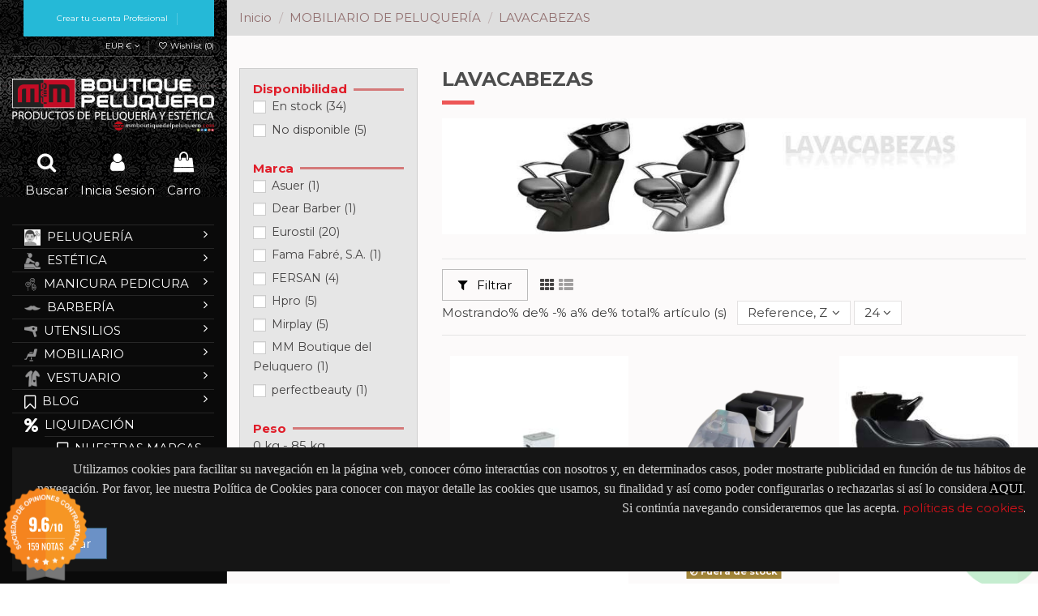

--- FILE ---
content_type: text/html; charset=utf-8
request_url: https://mmboutiquedelpeluquero.es/68-lavacabezas
body_size: 453194
content:
<!doctype html>
<html lang="es">

<head>
    
        
  <meta charset="utf-8">


  <meta http-equiv="x-ua-compatible" content="ie=edge">



  


  
  



  <title>Lavacabezas | Boutique peluquero</title>
  
    
  
  
    
  
  <meta name="description" content="Ofrece a tus clientes una experiencia de lavado de lujo con nuestros lavacabezas para peluquería, diseñados para combinar comodidad y estilo. ¡Compra!">
  <meta name="keywords" content="">
    
      <link rel="canonical" href="https://mmboutiquedelpeluquero.es/68-lavacabezas">
    

  
      

  
    <script type="application/ld+json">
  {
    "@context": "https://schema.org",
    "@id": "#store-organization",
    "@type": "Organization",
    "name" : "MM Boutique del Peluquero ",
    "url" : "https://mmboutiquedelpeluquero.es/",
  
      "logo": {
        "@type": "ImageObject",
        "url":"https://mmboutiquedelpeluquero.es/img/tienda-virtual-logo-1580992755.jpg"
      }
      }
</script>

<script type="application/ld+json">
  {
    "@context": "https://schema.org",
    "@type": "WebPage",
    "isPartOf": {
      "@type": "WebSite",
      "url":  "https://mmboutiquedelpeluquero.es/",
      "name": "MM Boutique del Peluquero "
    },
    "name": "Lavacabezas | Boutique peluquero",
    "url":  "https://mmboutiquedelpeluquero.es/68-lavacabezas"
  }
</script>


  <script type="application/ld+json">
    {
      "@context": "https://schema.org",
      "@type": "BreadcrumbList",
      "itemListElement": [
                  {
            "@type": "ListItem",
            "position": 1,
            "name": "Inicio",
            "item": "https://mmboutiquedelpeluquero.es/"
          },              {
            "@type": "ListItem",
            "position": 2,
            "name": "MOBILIARIO DE PELUQUERÍA",
            "item": "https://mmboutiquedelpeluquero.es/67-mobiliario-de-peluqueria"
          },              {
            "@type": "ListItem",
            "position": 3,
            "name": "LAVACABEZAS",
            "item": "https://mmboutiquedelpeluquero.es/68-lavacabezas"
          }          ]
    }
  </script>


  

  
    <script type="application/ld+json">
  {
    "@context": "https://schema.org",
    "@type": "ItemList",
    "itemListElement": [
            {
        "@type": "ListItem",
        "position": 1,
        "name": "Depósito para Botellas de Champú 31×19,5×80 cm | Fama Fabre",
        "url": "https://mmboutiquedelpeluquero.es/mobiliario-varios/5924-depósito-para-botellas-de-champú-31×195×80-cm--fama-fabre.html"
      },          {
        "@type": "ListItem",
        "position": 2,
        "name": "CAMILLA LAVACABEZA HIDROMASAJE SPA",
        "url": "https://mmboutiquedelpeluquero.es/lavacabezas/5832-camilla-lavacabeza-hidromasaje-spa.html"
      },          {
        "@type": "ListItem",
        "position": 3,
        "name": "LAVACABEZAS KURVA de EuroStil",
        "url": "https://mmboutiquedelpeluquero.es/lavacabezas/5791-lavacabezas-kurva-de-eurostil.html"
      },          {
        "@type": "ListItem",
        "position": 4,
        "name": "LAVACABEZAS OVAL de EuroStil",
        "url": "https://mmboutiquedelpeluquero.es/lavacabezas/5790-lavacabezas-oval-de-eurostil.html"
      },          {
        "@type": "ListItem",
        "position": 5,
        "name": "LAVACABEZAS KVADRAT de EuroStil",
        "url": "https://mmboutiquedelpeluquero.es/lavacabezas/5789-lavacabezas-kvadrat-de-eurostil.html"
      },          {
        "@type": "ListItem",
        "position": 6,
        "name": "Lava cabezas Art",
        "url": "https://mmboutiquedelpeluquero.es/lavacabezas/4371-lava-cabezas-art.html"
      },          {
        "@type": "ListItem",
        "position": 7,
        "name": "Lavacabezas PinUp",
        "url": "https://mmboutiquedelpeluquero.es/lavacabezas/2765-lavacabezas-negro-con-porcelana-negra-modelo-curve.html"
      },          {
        "@type": "ListItem",
        "position": 8,
        "name": "LAVACABEZAS PORTÁTIL WASH NEGRA",
        "url": "https://mmboutiquedelpeluquero.es/lavacabezas/5014-lavacabezas-portátil-wash-negra.html"
      },          {
        "@type": "ListItem",
        "position": 9,
        "name": "Bidón Dear Barber Auxiliar personalizado",
        "url": "https://mmboutiquedelpeluquero.es/lavacabezas/4069-bidón-dear-barber-auxiliar-personalizado.html"
      },          {
        "@type": "ListItem",
        "position": 10,
        "name": "Lavacabezas portátil plano LIGHT WASH",
        "url": "https://mmboutiquedelpeluquero.es/lavacabezas/5962-lavacabezas-portátil-plano-light-wash.html"
      },          {
        "@type": "ListItem",
        "position": 11,
        "name": "Lavacabezas doble",
        "url": "https://mmboutiquedelpeluquero.es/lavacabezas/3615-2501-lavacabezas-doble.html#/2869-colores-blanco"
      },          {
        "@type": "ListItem",
        "position": 12,
        "name": "Lavacabezas Legos",
        "url": "https://mmboutiquedelpeluquero.es/lavacabezas/3613-2489-lavacabezas-legos.html#/2869-colores-blanco"
      },          {
        "@type": "ListItem",
        "position": 13,
        "name": "Lavacabezas Delta",
        "url": "https://mmboutiquedelpeluquero.es/lavacabezas/3614-2497-lavacabezas-delta.html#/2869-colores-blanco"
      },          {
        "@type": "ListItem",
        "position": 14,
        "name": "Lavacabezas Omega",
        "url": "https://mmboutiquedelpeluquero.es/lavacabezas/3612-2493-lavacabezas-omega-con-sillon.html#/2869-colores-blanco"
      },          {
        "@type": "ListItem",
        "position": 15,
        "name": "Lavacabezas ELVIN",
        "url": "https://mmboutiquedelpeluquero.es/lavacabezas/3532-lavacabezas-elvin.html"
      },          {
        "@type": "ListItem",
        "position": 16,
        "name": "SEPARADOR LAVACABEZAS",
        "url": "https://mmboutiquedelpeluquero.es/lavacabezas/3539-separador-lavacabezas-venus.html"
      },          {
        "@type": "ListItem",
        "position": 17,
        "name": "LAVACABEZAS VENUS",
        "url": "https://mmboutiquedelpeluquero.es/lavacabezas/3536-lavacabezas-venus-negro.html"
      },          {
        "@type": "ListItem",
        "position": 18,
        "name": "LAVACABEZAS NEPTUNO",
        "url": "https://mmboutiquedelpeluquero.es/lavacabezas/3538-lavacabezas-neptuno.html"
      },          {
        "@type": "ListItem",
        "position": 19,
        "name": "Lavacabezas Golden",
        "url": "https://mmboutiquedelpeluquero.es/lavacabezas/2695-2341-lavacabezas-peluqueria-golden.html#/2741-bandeja_trasera-no/2743-tapizado_gama_luxe-no/2745-masaje_vibratorio-no"
      },          {
        "@type": "ListItem",
        "position": 20,
        "name": "Lavacabezas Happy",
        "url": "https://mmboutiquedelpeluquero.es/lavacabezas/2709-lavacabezas-happy.html"
      },          {
        "@type": "ListItem",
        "position": 21,
        "name": "Lavacabezas Bombay",
        "url": "https://mmboutiquedelpeluquero.es/lavacabezas/2761-2322-lavacabezas-peluqueria-bombay.html#/2741-bandeja_trasera-no/2743-tapizado_gama_luxe-no/2745-masaje_vibratorio-no"
      },          {
        "@type": "ListItem",
        "position": 22,
        "name": "Lavacabezas Academy",
        "url": "https://mmboutiquedelpeluquero.es/lavacabezas/2780-lavacabezas-academy-portes-gratis-peninsula.html"
      },          {
        "@type": "ListItem",
        "position": 23,
        "name": "Lavacabezas Happy Doble",
        "url": "https://mmboutiquedelpeluquero.es/lavacabezas/2781-lavacabezas-doble-happy-portes-gratispeninsula.html"
      },          {
        "@type": "ListItem",
        "position": 24,
        "name": "Lavacabezas Jacob",
        "url": "https://mmboutiquedelpeluquero.es/lavacabezas/2794-lavacabezas-jacob.html"
      }        ]
  }
</script>


  
    
                
                            
        <link rel="next" href="https://mmboutiquedelpeluquero.es/68-lavacabezas?page=2">  



    <meta property="og:title" content="Lavacabezas | Boutique peluquero"/>
    <meta property="og:url" content="https://mmboutiquedelpeluquero.es/68-lavacabezas"/>
    <meta property="og:site_name" content="MM Boutique del Peluquero "/>
    <meta property="og:description" content="Ofrece a tus clientes una experiencia de lavado de lujo con nuestros lavacabezas para peluquería, diseñados para combinar comodidad y estilo. ¡Compra!">
    <meta property="og:type" content="website">


            <meta property="og:image" content="https://mmboutiquedelpeluquero.es/c/68-category_default/lavacabezas.jpg">
        <meta property="og:image:width" content="1003">
        <meta property="og:image:height" content="200">
    





      <meta name="viewport" content="initial-scale=1,user-scalable=no,maximum-scale=1,width=device-width">
  




  <link rel="icon" type="image/vnd.microsoft.icon" href="https://mmboutiquedelpeluquero.es/img/favicon.ico?1678272062">
  <link rel="shortcut icon" type="image/x-icon" href="https://mmboutiquedelpeluquero.es/img/favicon.ico?1678272062">
    




    <link rel="stylesheet" href="https://mmboutiquedelpeluquero.es/themes/warehouse/assets/cache/theme-2fc05f783.css" type="text/css" media="all">




<link rel="preload" as="font"
      href="/themes/warehouse/assets/css/font-awesome/fonts/fontawesome-webfont.woff?v=4.7.0"
      type="font/woff" crossorigin="anonymous">
<link rel="preload" as="font"
      href="/themes/warehouse/assets/css/font-awesome/fonts/fontawesome-webfont.woff2?v=4.7.0"
      type="font/woff2" crossorigin="anonymous">


<link  rel="preload stylesheet"  as="style" href="/themes/warehouse/assets/css/font-awesome/css/font-awesome-preload.css"
       type="text/css" crossorigin="anonymous">





    <script src="https://www.google.com/recaptcha/api.js?hl=es" ></script>


  <script>
        var b2bregisteration_action_url = "https:\/\/mmboutiquedelpeluquero.es\/b2b-customer-create?action=saveData&ajax=1";
        var check_bellow = "Por favor, marque a continuaci\u00f3n:";
        var controller = "category";
        var controller_link = "https:\/\/mmboutiquedelpeluquero.es\/b2b-customer-create";
        var create_account = "Ahora puede crear una cuenta como PROFESIONAL ";
        var elementorFrontendConfig = {"isEditMode":"","stretchedSectionContainer":"","instagramToken":"https:\/\/www.instagram.com\/mmboutiquedelpeluquero\/","is_rtl":false,"ajax_csfr_token_url":"https:\/\/mmboutiquedelpeluquero.es\/module\/iqitelementor\/Actions?process=handleCsfrToken&ajax=1"};
        var id_state = 0;
        var iqitTheme = {"rm_sticky":"up","rm_breakpoint":0,"op_preloader":"0","cart_style":"side","cart_confirmation":"open","h_layout":"6","f_fixed":"","f_layout":"3","h_absolute":"0","h_sticky":"0","hw_width":"fullwidth","mm_content":"accordion","hm_submenu_width":"fullwidth","h_search_type":"full","pl_lazyload":true,"pl_infinity":true,"pl_rollover":true,"pl_crsl_autoplay":false,"pl_slider_ld":3,"pl_slider_d":3,"pl_slider_t":2,"pl_slider_p":1,"pp_thumbs":"bottom","pp_zoom":"inner","pp_image_layout":"carousel","pp_tabs":"tabh","pl_grid_qty":false};
        var iqitcompare = {"nbProducts":0};
        var iqitcountdown_days = "re.";
        var iqitextendedproduct = {"speed":"70","hook":"modal"};
        var iqitmegamenu = {"sticky":"false","containerSelector":"#wrapper > .container"};
        var iqitreviews = [];
        var iqitwishlist = {"nbProducts":0};
        var normal_form = 0;
        var p_version = "1.7";
        var prestashop = {"cart":{"products":[],"totals":{"total":{"type":"total","label":"Total","amount":0,"value":"0,00\u00a0\u20ac"},"total_including_tax":{"type":"total","label":"Total (impuestos incl.)","amount":0,"value":"0,00\u00a0\u20ac"},"total_excluding_tax":{"type":"total","label":"Total (impuestos excl.)","amount":0,"value":"0,00\u00a0\u20ac"}},"subtotals":{"products":{"type":"products","label":"Subtotal","amount":0,"value":"0,00\u00a0\u20ac"},"discounts":null,"shipping":{"type":"shipping","label":"Transporte","amount":0,"value":""},"tax":null},"products_count":0,"summary_string":"0 art\u00edculos","vouchers":{"allowed":1,"added":[]},"discounts":[],"minimalPurchase":0,"minimalPurchaseRequired":""},"currency":{"id":1,"name":"Euro","iso_code":"EUR","iso_code_num":"978","sign":"\u20ac"},"customer":{"lastname":null,"firstname":null,"email":null,"birthday":null,"newsletter":null,"newsletter_date_add":null,"optin":null,"website":null,"company":null,"siret":null,"ape":null,"is_logged":false,"gender":{"type":null,"name":null},"addresses":[]},"language":{"name":"Espa\u00f1ol (Spanish)","iso_code":"es","locale":"es-ES","language_code":"es","is_rtl":"0","date_format_lite":"d\/m\/Y","date_format_full":"d\/m\/Y H:i:s","id":1},"page":{"title":"","canonical":"https:\/\/mmboutiquedelpeluquero.es\/68-lavacabezas","meta":{"title":"Lavacabezas | Boutique peluquero","description":"Ofrece a tus clientes una experiencia de lavado de lujo con nuestros lavacabezas para peluquer\u00eda, dise\u00f1ados para combinar comodidad y estilo. \u00a1Compra!","keywords":"","robots":"index"},"page_name":"category","body_classes":{"lang-es":true,"lang-rtl":false,"country-ES":true,"currency-EUR":true,"layout-left-column":true,"page-category":true,"tax-display-enabled":true,"category-id-68":true,"category-LAVACABEZAS":true,"category-id-parent-67":true,"category-depth-level-3":true},"admin_notifications":[]},"shop":{"name":"MM Boutique del Peluquero ","logo":"https:\/\/mmboutiquedelpeluquero.es\/img\/tienda-virtual-logo-1580992755.jpg","stores_icon":"https:\/\/mmboutiquedelpeluquero.es\/img\/logo_stores.png","favicon":"https:\/\/mmboutiquedelpeluquero.es\/img\/favicon.ico"},"urls":{"base_url":"https:\/\/mmboutiquedelpeluquero.es\/","current_url":"https:\/\/mmboutiquedelpeluquero.es\/68-lavacabezas","shop_domain_url":"https:\/\/mmboutiquedelpeluquero.es","img_ps_url":"https:\/\/mmboutiquedelpeluquero.es\/img\/","img_cat_url":"https:\/\/mmboutiquedelpeluquero.es\/img\/c\/","img_lang_url":"https:\/\/mmboutiquedelpeluquero.es\/img\/l\/","img_prod_url":"https:\/\/mmboutiquedelpeluquero.es\/img\/p\/","img_manu_url":"https:\/\/mmboutiquedelpeluquero.es\/img\/m\/","img_sup_url":"https:\/\/mmboutiquedelpeluquero.es\/img\/su\/","img_ship_url":"https:\/\/mmboutiquedelpeluquero.es\/img\/s\/","img_store_url":"https:\/\/mmboutiquedelpeluquero.es\/img\/st\/","img_col_url":"https:\/\/mmboutiquedelpeluquero.es\/img\/co\/","img_url":"https:\/\/mmboutiquedelpeluquero.es\/themes\/warehouse\/assets\/img\/","css_url":"https:\/\/mmboutiquedelpeluquero.es\/themes\/warehouse\/assets\/css\/","js_url":"https:\/\/mmboutiquedelpeluquero.es\/themes\/warehouse\/assets\/js\/","pic_url":"https:\/\/mmboutiquedelpeluquero.es\/upload\/","pages":{"address":"https:\/\/mmboutiquedelpeluquero.es\/direccion","addresses":"https:\/\/mmboutiquedelpeluquero.es\/direcciones","authentication":"https:\/\/mmboutiquedelpeluquero.es\/iniciar-sesion","cart":"https:\/\/mmboutiquedelpeluquero.es\/carrito","category":"https:\/\/mmboutiquedelpeluquero.es\/index.php?controller=category","cms":"https:\/\/mmboutiquedelpeluquero.es\/index.php?controller=cms","contact":"https:\/\/mmboutiquedelpeluquero.es\/contactenos","discount":"https:\/\/mmboutiquedelpeluquero.es\/descuento","guest_tracking":"https:\/\/mmboutiquedelpeluquero.es\/seguimiento-pedido-invitado","history":"https:\/\/mmboutiquedelpeluquero.es\/historial-compra","identity":"https:\/\/mmboutiquedelpeluquero.es\/datos-personales","index":"https:\/\/mmboutiquedelpeluquero.es\/","my_account":"https:\/\/mmboutiquedelpeluquero.es\/mi-cuenta","order_confirmation":"https:\/\/mmboutiquedelpeluquero.es\/confirmacion-pedido","order_detail":"https:\/\/mmboutiquedelpeluquero.es\/index.php?controller=order-detail","order_follow":"https:\/\/mmboutiquedelpeluquero.es\/seguimiento-pedido","order":"https:\/\/mmboutiquedelpeluquero.es\/pedido","order_return":"https:\/\/mmboutiquedelpeluquero.es\/index.php?controller=order-return","order_slip":"https:\/\/mmboutiquedelpeluquero.es\/facturas-abono","pagenotfound":"https:\/\/mmboutiquedelpeluquero.es\/pagina-no-encontrada","password":"https:\/\/mmboutiquedelpeluquero.es\/recuperar-contrase\u00f1a","pdf_invoice":"https:\/\/mmboutiquedelpeluquero.es\/index.php?controller=pdf-invoice","pdf_order_return":"https:\/\/mmboutiquedelpeluquero.es\/index.php?controller=pdf-order-return","pdf_order_slip":"https:\/\/mmboutiquedelpeluquero.es\/index.php?controller=pdf-order-slip","prices_drop":"https:\/\/mmboutiquedelpeluquero.es\/productos-rebajados","product":"https:\/\/mmboutiquedelpeluquero.es\/index.php?controller=product","search":"https:\/\/mmboutiquedelpeluquero.es\/busqueda","sitemap":"https:\/\/mmboutiquedelpeluquero.es\/mapa-del-sitio","stores":"https:\/\/mmboutiquedelpeluquero.es\/tiendas","supplier":"https:\/\/mmboutiquedelpeluquero.es\/proveedor","register":"https:\/\/mmboutiquedelpeluquero.es\/iniciar-sesion?create_account=1","order_login":"https:\/\/mmboutiquedelpeluquero.es\/pedido?login=1"},"alternative_langs":[],"theme_assets":"\/themes\/warehouse\/assets\/","actions":{"logout":"https:\/\/mmboutiquedelpeluquero.es\/?mylogout="},"no_picture_image":{"bySize":{"small_default":{"url":"https:\/\/mmboutiquedelpeluquero.es\/img\/p\/es-default-small_default.jpg","width":98,"height":127},"cart_default":{"url":"https:\/\/mmboutiquedelpeluquero.es\/img\/p\/es-default-cart_default.jpg","width":125,"height":162},"home_default":{"url":"https:\/\/mmboutiquedelpeluquero.es\/img\/p\/es-default-home_default.jpg","width":236,"height":305},"large_default":{"url":"https:\/\/mmboutiquedelpeluquero.es\/img\/p\/es-default-large_default.jpg","width":381,"height":492},"medium_default":{"url":"https:\/\/mmboutiquedelpeluquero.es\/img\/p\/es-default-medium_default.jpg","width":452,"height":584},"thickbox_default":{"url":"https:\/\/mmboutiquedelpeluquero.es\/img\/p\/es-default-thickbox_default.jpg","width":1100,"height":1422}},"small":{"url":"https:\/\/mmboutiquedelpeluquero.es\/img\/p\/es-default-small_default.jpg","width":98,"height":127},"medium":{"url":"https:\/\/mmboutiquedelpeluquero.es\/img\/p\/es-default-large_default.jpg","width":381,"height":492},"large":{"url":"https:\/\/mmboutiquedelpeluquero.es\/img\/p\/es-default-thickbox_default.jpg","width":1100,"height":1422},"legend":""}},"configuration":{"display_taxes_label":true,"display_prices_tax_incl":true,"is_catalog":false,"show_prices":true,"opt_in":{"partner":true},"quantity_discount":{"type":"price","label":"Precio unitario"},"voucher_enabled":1,"return_enabled":1},"field_required":[],"breadcrumb":{"links":[{"title":"Inicio","url":"https:\/\/mmboutiquedelpeluquero.es\/"},{"title":"MOBILIARIO DE PELUQUER\u00cdA","url":"https:\/\/mmboutiquedelpeluquero.es\/67-mobiliario-de-peluqueria"},{"title":"LAVACABEZAS","url":"https:\/\/mmboutiquedelpeluquero.es\/68-lavacabezas"}],"count":3},"link":{"protocol_link":"https:\/\/","protocol_content":"https:\/\/"},"time":1769089792,"static_token":"2415fb4d6d86d115a0e53a9c67d14d15","token":"152368c541c1c24a1294451a4134c62c","debug":false};
        var prestashopFacebookAjaxController = "https:\/\/mmboutiquedelpeluquero.es\/module\/ps_facebook\/Ajax";
        var ps_version = "1.7.8.8";
        var re_size = "normal";
        var re_theme = "light";
        var re_version = "1";
        var register_as_b2b = "Registrarse como PROFESIONAL ";
        var site_key = "6Ldtzq8ZAAAAAEDaQymSjaD8V6QDwRvSS9PhWgBn";
        var state_selection_text = "Por favor escoja";
        var there_is1 = "Hay 1 error";
        var validate_first = "No soy un robot, haga clic de nuevo en suscribirse.";
        var whitelist_m = "";
        var whitelisted = false;
        var wrong_captcha = "Captcha incorrecto.";
      </script>



  <meta name="google-site-verification" content="raJ4iEKwuhi3k0deft41CvoYUukRnbpkiGHw0lbZtdA" />	<script type="text/javascript" src="/modules/facebookpsconnect/views/js/jquery-1.11.0.min.js"></script>
	<script type="text/javascript" src="/modules/facebookpsconnect/views/js/module.js"></script>


<script type="text/javascript">
	// instantiate object
	var fbpsc = fbpsc || new FpcModule('fbpsc');

	// get errors translation
		fbpsc.msgs = {"id":"No ha indicado la ID de la aplicaci\u00f3n","secret":"No ha indicado la Contrase\u00f1a de la aplicaci\u00f3n","htmlElement":"No ha rellenado el campo del elemento html","positionName":"No ha rellenado el campo de nombre","padding":"No ha rellenado el campo del elemento de relleno o no es un N\u00daMERO ENTERO","margin":"No ha rellenado el campo del elemento de margen o no es un N\u00daMERO ENTERO","callback":"No ha rellenado el campo de callback de la aplicaci\u00f3n","scope":"No ha rellenado el campo de alcance de los permisos de la aplicaci\u00f3n","developerKey":"No ha rellenado la clave del desarrollador","socialEmail":"No ha rellenado su correo electr\u00f3nico","delete":"Eliminar","prefixCode":"Tiene que indicar el c\u00f3digo del prefijo","voucherAmount":"Tiene que indicar la cantidad del vale","voucherPercent":"Tiene que indicar el porcentaje del vale","apiType":"Tiene que seleccionar un m\u00e9todo de conexi\u00f3n","defaultText":"Tiene que rellenar el texto predeterminado"};
	
	
	// set URL of admin img
	fbpsc.sImgUrl = '/modules/facebookpsconnect/views/img/';

	// set URL of admin img
	fbpsc.sAdminImgUrl = '/img/admin/';

	// set URL of module's web service
		fbpsc.sWebService = '/modules/facebookpsconnect/ws-facebookpsconnect.php';
	

</script>

<link href="//fonts.googleapis.com/css?family=Open+Sans:600,400,400i|Oswald:700" rel="stylesheet" type="text/css" media="all">

 
<script type="text/javascript">
    var agSiteId="12940";
</script>
<script src="https://www.sociedad-de-opiniones-contrastadas.es/wp-content/plugins/ag-core/widgets/JsWidget.js" type="text/javascript"></script>


<style>
    .iqitreviews-rating {
display: none !important;
}

#steavisgarantisFooterVerif {
    display: flex !important;
    height: 20px;
    align-items: center;
    width: 100%;
    justify-content: center;
}
</style>
<script async src="https://www.googletagmanager.com/gtag/js?id=G-8EMY7JKPR7"></script>
<script>
  window.dataLayer = window.dataLayer || [];
  function gtag(){dataLayer.push(arguments);}
  gtag('js', new Date());
  gtag(
    'config',
    'G-8EMY7JKPR7',
    {
      'debug_mode':false
      , 'anonymize_ip': true                }
  );
</script>

<!-- Facebook Pixel Code -->

	

	<script>
	!function(f,b,e,v,n,t,s){if(f.fbq)return;n=f.fbq=function(){n.callMethod?
	n.callMethod.apply(n,arguments):n.queue.push(arguments)};if(!f._fbq)f._fbq=n;
	n.push=n;n.loaded=!0;n.version='2.0';n.queue=[];t=b.createElement(e);t.async=!0;
	t.src=v;s=b.getElementsByTagName(e)[0];s.parentNode.insertBefore(t,s)}(window,
	document,'script','//connect.facebook.net/en_US/fbevents.js');
	

	fbq('init', '270693527885366');
	fbq('track', "PageView");
	</script>
	<noscript><img height="1" width="1" style="display:none"
	src="https://www.facebook.com/tr?id=270693527885366&ev=PageView&noscript=1"
	/></noscript>


<!-- End Facebook Pixel Code -->



    
    
    </head>

    <body id="category" class="lang-es country-es currency-eur layout-left-column page-category tax-display-enabled category-id-68 category-lavacabezas category-id-parent-67 category-depth-level-3 body-desktop-header-style-w-6       customer-not-logged">


    




    


<main id="main-page-content"  >
    
            

    <header id="header" class="desktop-header-style-w-6">
        
            
  <div class="header-banner">
     
<div id='b2b_toplink_mobile_view'>
            <div class="b2bregistration-top-link-text">
            <a href="https://mmboutiquedelpeluquero.es/b2b-customer-create?profile_key=b2b-customer-create" title="Crear tu cuenta Profesional ">&nbsp;Crear tu cuenta Profesional </a>
        </div>
    </div>


<style>
.b2bregistration-top-link-text {
    background-color: #25b9d7 !important;
}
.b2bregistration-top-link-text a {
    color: #fff !important;
}
 #b2b_toplink_mobile_view{
    display: none;
 }
.b2bregistration-top-link-text a {
    color: #fff !important;
    text-decoration: none; /* Remove underline from links */
}

@media (max-width: 767px) {

    .b2bregistration-top-link-text {
        display: inline-block;
        width: 100%;
        box-sizing: border-box;
        margin-bottom: 5px;
        margin-left: 2px;
        margin-right: 2px;
    }
    #b2b_toplink_mobile_view{
    width: 100%;
    display: block;
 }
}
</style><script type='text/javascript'></script><script type='text/javascript'></script>
  </div>




            <div class="container">
        <nav class="header-nav">
    
        <div class="row justify-content-between">
            <div class="col col-auto col-md left-nav">
                                
            </div>
            <div class="col col-auto center-nav text-center">
                
             </div>
            <div class="col col-auto col-md right-nav text-right">
                 
    <div class="b2bregistration-top-link-text">
        <a href="https://mmboutiquedelpeluquero.es/b2b-customer-create?profile_key=b2b-customer-create" title="Crear tu cuenta Profesional ">&nbsp;Crear tu cuenta Profesional </a>
    </div>


<style>
.b2bregistration-top-link-text {
    background-color: #25b9d7 !important;
}
.b2bregistration-top-link-text a {
    color: #fff !important;
}
 #b2b_toplink_mobile_view{
    display: none;
 }
.b2bregistration-top-link-text a {
    color: #fff !important;
    text-decoration: none; /* Remove underline from links */
}

@media (max-width: 767px) {

    .b2bregistration-top-link-text {
        display: inline-block;
        width: 100%;
        box-sizing: border-box;
        margin-bottom: 5px;
        margin-left: 2px;
        margin-right: 2px;
    }
    #b2b_toplink_mobile_view{
    width: 100%;
    display: block;
 }
}
</style><div id="currency_selector" class="d-inline-block">
    <div class="currency-selector dropdown js-dropdown d-inline-block">
        <a class="expand-more" data-toggle="dropdown">EUR  € <i class="fa fa-angle-down" aria-hidden="true"></i></a>
        <div class="dropdown-menu">
            <ul>
                                    <li  class="current" >
                        <a title="Euro" rel="nofollow" href="https://mmboutiquedelpeluquero.es/68-lavacabezas?SubmitCurrency=1&amp;id_currency=1"
                           class="dropdown-item">EUR  €</a>
                    </li>
                                    <li >
                        <a title="Dólar estadounidense" rel="nofollow" href="https://mmboutiquedelpeluquero.es/68-lavacabezas?SubmitCurrency=1&amp;id_currency=2"
                           class="dropdown-item">USD  $</a>
                    </li>
                            </ul>
        </div>
    </div>
</div>
<div class="d-inline-block">
    <a href="//mmboutiquedelpeluquero.es/module/iqitwishlist/view">
        <i class="fa fa-heart-o fa-fw" aria-hidden="true"></i> Wishlist (<span
                id="iqitwishlist-nb"></span>)
    </a>
</div>

             </div>
        </div>

                        </nav>
            </div>
        



<div id="desktop-header" class="desktop-header-style-6">
    
            
<div class="header-top">
    <div id="desktop-header-container" class="container">
        <div class="row align-items-center">
                <div class="col-12 col-header-left">
                    <div id="desktop_logo">
                        
  <a href="https://mmboutiquedelpeluquero.es/">
    <img class="logo img-fluid"
         src="https://mmboutiquedelpeluquero.es/img/tienda-virtual-logo-1580992755.jpg"
                  alt="MM Boutique del Peluquero "
         width="350"
         height="99"
    >
  </a>

                    </div>
                    
                </div>
                <div class="col-12 col-header-center">
                                        <div class="row no-gutters justify-content-center">
                                                    <div id="header-search-btn" class="col col-auto header-btn-w header-search-btn-w">
    <a data-toggle="dropdown" id="header-search-btn-drop"  class="header-btn header-search-btn" data-display="static">
        <i class="fa fa-search fa-fw icon" aria-hidden="true"></i>
        <span class="title">Buscar</span>
    </a>
        <div class="dropdown-menu-custom  dropdown-menu">
        <div class="dropdown-content modal-backdrop fullscreen-search">
            
<!-- Block search module TOP -->
<div id="search_widget" class="search-widget" data-search-controller-url="https://mmboutiquedelpeluquero.es/module/iqitsearch/searchiqit">
    <form method="get" action="https://mmboutiquedelpeluquero.es/module/iqitsearch/searchiqit">
        <div class="input-group">
            <input type="text" name="s" value="" data-all-text="Mostrar todos los resultados"
                   data-blog-text="Blog post"
                   data-product-text="Product"
                   data-brands-text="Marca"
                   autocomplete="off" autocorrect="off" autocapitalize="off" spellcheck="false"
                   placeholder="Busca en nuestro catálogo" class="form-control form-search-control" />
            <button type="submit" class="search-btn">
                <i class="fa fa-search"></i>
            </button>
        </div>
    </form>
</div>
<!-- /Block search module TOP -->

            <div id="fullscreen-search-backdrop"></div>
        </div>
    </div>
    </div>
                        
                        
                                                    <div id="header-user-btn" class="col col-auto header-btn-w header-user-btn-w">
            <a href="https://mmboutiquedelpeluquero.es/mi-cuenta"
           title="Acceda a su cuenta de cliente"
           rel="nofollow" class="header-btn header-user-btn">
            <i class="fa fa-user fa-fw icon" aria-hidden="true"></i>
            <span class="title">Inicia Sesión </span>
        </a>
    </div>









                                                

                        

                                                    
                                                            <div id="ps-shoppingcart-wrapper" class="col col-auto">
    <div id="ps-shoppingcart"
         class="header-btn-w header-cart-btn-w ps-shoppingcart side-cart">
         <div id="blockcart" class="blockcart cart-preview"
         data-refresh-url="//mmboutiquedelpeluquero.es/module/ps_shoppingcart/ajax">
        <a id="cart-toogle" class="cart-toogle header-btn header-cart-btn" data-toggle="dropdown" data-display="static">
            <i class="fa fa-shopping-bag fa-fw icon" aria-hidden="true"><span class="cart-products-count-btn  d-none">0</span></i>
            <span class="info-wrapper">
            <span class="title">Carro</span>
            <span class="cart-toggle-details">
            <span class="text-faded cart-separator"> / </span>
                            Vacío
                        </span>
            </span>
        </a>
        <div id="_desktop_blockcart-content" class="dropdown-menu-custom dropdown-menu">
    <div id="blockcart-content" class="blockcart-content" >
        <div class="cart-title">
            <span class="modal-title">Su carro</span>
            <button type="button" id="js-cart-close" class="close">
                <span>×</span>
            </button>
            <hr>
        </div>
                    <span class="no-items">No hay más artículos en su carrito.</span>
            </div>
</div> </div>




    </div>
</div>
                                                        
                                            </div>
                    <nav id="cbp-hrmenu1" class="cbp-hrmenu  iqitmegamenu-all cbp-vertical cbp-not-on-top">
	<div class="cbp-vertical-title"><i class="fa fa-bars cbp-iconbars"></i> <span class="cbp-vertical-title-text">Navigation</span></div>
					<ul id="cbp-hrmenu1-ul">
												<li id="cbp-hrmenu-tab-15" class="cbp-hrmenu-tab cbp-hrmenu-tab-15 ">
	<a href="https://mmboutiquedelpeluquero.es/37-peluqueria" onclick="" >																 <img src="/img/cms/iconos/pELU.png" alt="PELUQUERÍA" class="cbp-mainlink-iicon" />								<span>PELUQUERÍA</span> <i class="fa fa-angle-right cbp-submenu-aindicator"></i>														</a>
														<div class="cbp-hrsub-wrapper">
							<div class="cbp-hrsub col-12">
								<div class="cbp-hrsub-inner">

									
																																	




<div class="row menu_row menu-element  first_rows menu-element-id-1">
                

                                                




    <div class="col-4 cbp-menu-column cbp-menu-element menu-element-id-2 ">
        <div class="cbp-menu-column-inner">
                        
                
                
                    
                                                    <ul class="cbp-links cbp-category-tree">
                                                                                                            <li class="cbp-hrsub-haslevel2">
                                            <div class="cbp-category-link-w">
                                                <a href="https://mmboutiquedelpeluquero.es/38-champus">CHAMPÚS</a>

                                                                                                    
    <ul class="cbp-hrsub-level2"><li ><div class="cbp-category-link-w"><a href="https://mmboutiquedelpeluquero.es/189-hidratantes">HIDRATANTES</a></div></li><li ><div class="cbp-category-link-w"><a href="https://mmboutiquedelpeluquero.es/190-reparadores">REPARADORES</a></div></li><li ><div class="cbp-category-link-w"><a href="https://mmboutiquedelpeluquero.es/191-volumen">VOLUMEN</a></div></li><li ><div class="cbp-category-link-w"><a href="https://mmboutiquedelpeluquero.es/192-rizados">RIZADOS</a></div></li><li ><div class="cbp-category-link-w"><a href="https://mmboutiquedelpeluquero.es/193-lisos">LISOS</a></div></li><li ><div class="cbp-category-link-w"><a href="https://mmboutiquedelpeluquero.es/194-blancos">BLANCOS</a></div></li><li ><div class="cbp-category-link-w"><a href="https://mmboutiquedelpeluquero.es/195-sensibles">SENSIBLES</a></div></li><li ><div class="cbp-category-link-w"><a href="https://mmboutiquedelpeluquero.es/196-en-seco">EN SECO</a></div></li><li ><div class="cbp-category-link-w"><a href="https://mmboutiquedelpeluquero.es/197-sin-sulfatos-sin-sales">SIN SULFATOS / SIN SALES</a></div></li><li ><div class="cbp-category-link-w"><a href="https://mmboutiquedelpeluquero.es/198-neutros">NEUTROS</a></div></li><li ><div class="cbp-category-link-w"><a href="https://mmboutiquedelpeluquero.es/183-color">COLOR</a></div></li><li ><div class="cbp-category-link-w"><a href="https://mmboutiquedelpeluquero.es/199-solares">SOLARES</a></div></li><li ><div class="cbp-category-link-w"><a href="https://mmboutiquedelpeluquero.es/184-caida">CAÍDA</a></div></li><li ><div class="cbp-category-link-w"><a href="https://mmboutiquedelpeluquero.es/185-caspa">CASPA</a></div></li><li ><div class="cbp-category-link-w"><a href="https://mmboutiquedelpeluquero.es/186-graso">GRASO</a></div></li></ul>

                                                                                            </div>
                                        </li>
                                                                                                                                                <li class="cbp-hrsub-haslevel2">
                                            <div class="cbp-category-link-w">
                                                <a href="https://mmboutiquedelpeluquero.es/200-acondicionadores">ACONDICIONADORES</a>

                                                                                                    
    <ul class="cbp-hrsub-level2"><li ><div class="cbp-category-link-w"><a href="https://mmboutiquedelpeluquero.es/205-rizo">RIZO</a></div></li><li ><div class="cbp-category-link-w"><a href="https://mmboutiquedelpeluquero.es/206-rubios">RUBIOS</a></div></li><li ><div class="cbp-category-link-w"><a href="https://mmboutiquedelpeluquero.es/207-secos">SECOS</a></div></li><li ><div class="cbp-category-link-w"><a href="https://mmboutiquedelpeluquero.es/208-sensible">SENSIBLE</a></div></li><li ><div class="cbp-category-link-w"><a href="https://mmboutiquedelpeluquero.es/209-solares">SOLARES</a></div></li><li ><div class="cbp-category-link-w"><a href="https://mmboutiquedelpeluquero.es/210-volumen">VOLUMEN</a></div></li><li ><div class="cbp-category-link-w"><a href="https://mmboutiquedelpeluquero.es/211-sin-sulfatos-sin-sal">SIN SULFATOS / SIN SAL</a></div></li><li ><div class="cbp-category-link-w"><a href="https://mmboutiquedelpeluquero.es/201-coloreado">COLOREADO</a></div></li><li ><div class="cbp-category-link-w"><a href="https://mmboutiquedelpeluquero.es/202-danado">DAÑADO</a></div></li><li ><div class="cbp-category-link-w"><a href="https://mmboutiquedelpeluquero.es/203-encrespado">ENCRESPADO</a></div></li><li ><div class="cbp-category-link-w"><a href="https://mmboutiquedelpeluquero.es/204-liso">LISO</a></div></li></ul>

                                                                                            </div>
                                        </li>
                                                                                                                                                <li class="cbp-hrsub-haslevel2">
                                            <div class="cbp-category-link-w">
                                                <a href="https://mmboutiquedelpeluquero.es/212-mascarillas">MASCARILLAS</a>

                                                                                                    
    <ul class="cbp-hrsub-level2"><li ><div class="cbp-category-link-w"><a href="https://mmboutiquedelpeluquero.es/215-danados">DAÑADOS</a></div></li><li ><div class="cbp-category-link-w"><a href="https://mmboutiquedelpeluquero.es/216-maduros">MADUROS</a></div></li><li ><div class="cbp-category-link-w"><a href="https://mmboutiquedelpeluquero.es/217-volumen">VOLUMEN</a></div></li><li ><div class="cbp-category-link-w"><a href="https://mmboutiquedelpeluquero.es/218-rizos">RIZOS</a></div></li><li ><div class="cbp-category-link-w"><a href="https://mmboutiquedelpeluquero.es/219-lisos">LISOS</a></div></li><li ><div class="cbp-category-link-w"><a href="https://mmboutiquedelpeluquero.es/220-solares">SOLARES</a></div></li><li ><div class="cbp-category-link-w"><a href="https://mmboutiquedelpeluquero.es/221-sin-sulfatos-sin-sal">SIN SULFATOS / SIN SAL</a></div></li><li ><div class="cbp-category-link-w"><a href="https://mmboutiquedelpeluquero.es/213-coloreados">COLOREADOS</a></div></li><li ><div class="cbp-category-link-w"><a href="https://mmboutiquedelpeluquero.es/214-secos">SECOS</a></div></li></ul>

                                                                                            </div>
                                        </li>
                                                                                                                                                <li class="cbp-hrsub-haslevel2">
                                            <div class="cbp-category-link-w">
                                                <a href="https://mmboutiquedelpeluquero.es/244-acabados">ACABADOS</a>

                                                                                                    
    <ul class="cbp-hrsub-level2"><li ><div class="cbp-category-link-w"><a href="https://mmboutiquedelpeluquero.es/60-lacas-y-sprays">LACAS y SPRAYS</a></div></li><li ><div class="cbp-category-link-w"><a href="https://mmboutiquedelpeluquero.es/61-geles-o-gominas">GELES o GOMINAS</a></div></li><li ><div class="cbp-category-link-w"><a href="https://mmboutiquedelpeluquero.es/80-microfibras-capilares">MICROFIBRAS CAPILARES</a></div></li><li ><div class="cbp-category-link-w"><a href="https://mmboutiquedelpeluquero.es/246-balsamos">BÁLSAMOS</a></div></li><li ><div class="cbp-category-link-w"><a href="https://mmboutiquedelpeluquero.es/252-ceras-capilares">CERAS CAPILARES</a></div></li><li ><div class="cbp-category-link-w"><a href="https://mmboutiquedelpeluquero.es/253-rizos">RIZOS</a></div></li><li ><div class="cbp-category-link-w"><a href="https://mmboutiquedelpeluquero.es/305-serum">SERUM</a></div></li><li ><div class="cbp-category-link-w"><a href="https://mmboutiquedelpeluquero.es/47-protectores-de-calor">PROTECTORES DE CALOR</a></div></li><li ><div class="cbp-category-link-w"><a href="https://mmboutiquedelpeluquero.es/59-espumas">ESPUMAS</a></div></li></ul>

                                                                                            </div>
                                        </li>
                                                                                                                                                <li class="cbp-hrsub-haslevel2">
                                            <div class="cbp-category-link-w">
                                                <a href="https://mmboutiquedelpeluquero.es/44-extensiones-y-pelucas">EXTENSIONES Y PELUCAS</a>

                                                                                                    
    <ul class="cbp-hrsub-level2"><li ><div class="cbp-category-link-w"><a href="https://mmboutiquedelpeluquero.es/52-extensiones">EXTENSIONES</a></div></li><li ><div class="cbp-category-link-w"><a href="https://mmboutiquedelpeluquero.es/296-pelucas">PELUCAS</a></div></li><li ><div class="cbp-category-link-w"><a href="https://mmboutiquedelpeluquero.es/297-postizos">POSTIZOS</a></div></li><li ><div class="cbp-category-link-w"><a href="https://mmboutiquedelpeluquero.es/298-herramientas">HERRAMIENTAS</a></div></li><li ><div class="cbp-category-link-w"><a href="https://mmboutiquedelpeluquero.es/299-accesorios">ACCESORIOS</a></div></li></ul>

                                                                                            </div>
                                        </li>
                                                                                                                                                <li class="cbp-hrsub-haslevel2">
                                            <div class="cbp-category-link-w">
                                                <a href="https://mmboutiquedelpeluquero.es/245-utensilios">UTENSILIOS</a>

                                                                                                    
    <ul class="cbp-hrsub-level2"><li ><div class="cbp-category-link-w"><a href="https://mmboutiquedelpeluquero.es/49-tijeras">TIJERAS</a></div></li><li ><div class="cbp-category-link-w"><a href="https://mmboutiquedelpeluquero.es/50-maquinas-de-corte">MAQUINAS DE CORTE</a></div></li><li ><div class="cbp-category-link-w"><a href="https://mmboutiquedelpeluquero.es/55-maquinas-para-mascotas">MAQUINAS PARA MASCOTAS</a></div></li><li ><div class="cbp-category-link-w"><a href="https://mmboutiquedelpeluquero.es/58-rulos-bigudies">RULOS / BIGUDIES</a></div></li><li ><div class="cbp-category-link-w"><a href="https://mmboutiquedelpeluquero.es/254-recambios">RECAMBIOS</a></div></li><li ><div class="cbp-category-link-w"><a href="https://mmboutiquedelpeluquero.es/255-tenacillas">TENACILLAS</a></div></li><li ><div class="cbp-category-link-w"><a href="https://mmboutiquedelpeluquero.es/256-navajas">NAVAJAS</a></div></li><li ><div class="cbp-category-link-w"><a href="https://mmboutiquedelpeluquero.es/302-desechables">DESECHABLES</a></div></li><li ><div class="cbp-category-link-w"><a href="https://mmboutiquedelpeluquero.es/303-varios">VARIOS</a></div></li><li ><div class="cbp-category-link-w"><a href="https://mmboutiquedelpeluquero.es/41-horquillas-pinzas">HORQUILLAS / PINZAS</a></div></li><li ><div class="cbp-category-link-w"><a href="https://mmboutiquedelpeluquero.es/42-planchas">PLANCHAS</a></div></li><li ><div class="cbp-category-link-w"><a href="https://mmboutiquedelpeluquero.es/45-secadores">SECADORES</a></div></li><li ><div class="cbp-category-link-w"><a href="https://mmboutiquedelpeluquero.es/48-cepillos-peines">CEPILLOS / PEINES</a></div></li></ul>

                                                                                            </div>
                                        </li>
                                                                                                                                                <li class="cbp-hrsub-haslevel2">
                                            <div class="cbp-category-link-w">
                                                <a href="https://mmboutiquedelpeluquero.es/112-productos-brasilenos-y-afro">PRODUCTOS BRASILEÑOS Y AFRO</a>

                                                                                                    
    <ul class="cbp-hrsub-level2"><li ><div class="cbp-category-link-w"><a href="https://mmboutiquedelpeluquero.es/113-mascarillas">MASCARILLAS</a></div></li><li ><div class="cbp-category-link-w"><a href="https://mmboutiquedelpeluquero.es/114-protectores-alisadores-ceras">PROTECTORES / ALISADORES / CERAS</a></div></li><li ><div class="cbp-category-link-w"><a href="https://mmboutiquedelpeluquero.es/115-champus">CHAMPÚS</a></div></li><li ><div class="cbp-category-link-w"><a href="https://mmboutiquedelpeluquero.es/116-desrizantes">DESRIZANTES</a></div></li></ul>

                                                                                            </div>
                                        </li>
                                                                                                </ul>
                                            
                
            

                                                




<div class="row menu_row menu-element  menu-element-id-11">
                

                                                




    <div class="col-12 cbp-menu-column cbp-menu-element menu-element-id-12 ">
        <div class="cbp-menu-column-inner">
                        
                
                                    <ul class="cbp-manufacturers row">
                                                                                                                                                                        <li class="col-4 transition-opacity-300">
                                    <a href="https://mmboutiquedelpeluquero.es/1_montibello"
                                       title="Montibello">
                                        <img src="https://mmboutiquedelpeluquero.es/img/m/1-small_default.jpg"
                                             loading="lazy"
                                             class="img-fluid logo_manufacturer "                                              alt="Montibello"/>
                                    </a>
                                </li>
                                                                                                                                                                                                                                    <li class="col-4 transition-opacity-300">
                                    <a href="https://mmboutiquedelpeluquero.es/21_nouvelle-new-generation"
                                       title="Nouvelle New Generation">
                                        <img src="https://mmboutiquedelpeluquero.es/img/m/21-small_default.jpg"
                                             loading="lazy"
                                             class="img-fluid logo_manufacturer "                                              alt="Nouvelle New Generation"/>
                                    </a>
                                </li>
                                                                                                                                                                                                                                    <li class="col-4 transition-opacity-300">
                                    <a href="https://mmboutiquedelpeluquero.es/192_olaplex"
                                       title="OLAPLEX">
                                        <img src="https://mmboutiquedelpeluquero.es/img/m/192-small_default.jpg"
                                             loading="lazy"
                                             class="img-fluid logo_manufacturer "                                              alt="OLAPLEX"/>
                                    </a>
                                </li>
                                                                                                                                                                                                                                    <li class="col-4 transition-opacity-300">
                                    <a href="https://mmboutiquedelpeluquero.es/42_schwarzkopf"
                                       title="Schwarzkopf">
                                        <img src="https://mmboutiquedelpeluquero.es/img/m/42-small_default.jpg"
                                             loading="lazy"
                                             class="img-fluid logo_manufacturer "                                              alt="Schwarzkopf"/>
                                    </a>
                                </li>
                                                                                                                                                                                                                                    <li class="col-4 transition-opacity-300">
                                    <a href="https://mmboutiquedelpeluquero.es/169_valquer"
                                       title="VALQUER">
                                        <img src="https://mmboutiquedelpeluquero.es/img/m/169-small_default.jpg"
                                             loading="lazy"
                                             class="img-fluid logo_manufacturer "                                              alt="VALQUER"/>
                                    </a>
                                </li>
                                                                                                                                                                                                                                    <li class="col-4 transition-opacity-300">
                                    <a href="https://mmboutiquedelpeluquero.es/75_yunsey"
                                       title="YUNSEY">
                                        <img src="https://mmboutiquedelpeluquero.es/img/m/75-small_default.jpg"
                                             loading="lazy"
                                             class="img-fluid logo_manufacturer "                                              alt="YUNSEY"/>
                                    </a>
                                </li>
                                                                                                        </ul>
                
            

            
            </div>    </div>
                            
                </div>
                            
            </div>    </div>
                                    




    <div class="col-4 cbp-menu-column cbp-menu-element menu-element-id-7 ">
        <div class="cbp-menu-column-inner">
                        
                
                
                                                                    <img src="/img/cms/peluqueria.jpg" loading="lazy" class="img-fluid cbp-banner-image"
                                                               width="250" height="333"  />
                                            
                
            

            
            </div>    </div>
                                    




    <div class="col-2 cbp-menu-column cbp-menu-element menu-element-id-5 ">
        <div class="cbp-menu-column-inner">
                        
                
                
                    
                                                    <div class="row cbp-categories-row">
                                                                                                            <div class="col-12">
                                            <div class="cbp-category-link-w"><a href="https://mmboutiquedelpeluquero.es/39-tratamientos"
                                                                                class="cbp-column-title nav-link cbp-category-title">TRATAMIENTOS</a>
                                                                                                                                                    
    <ul class="cbp-links cbp-category-tree"><li ><div class="cbp-category-link-w"><a href="https://mmboutiquedelpeluquero.es/230-keratina">KERATINA</a></div></li><li ><div class="cbp-category-link-w"><a href="https://mmboutiquedelpeluquero.es/231-hidratacion">HIDRATACIÓN</a></div></li><li ><div class="cbp-category-link-w"><a href="https://mmboutiquedelpeluquero.es/232-botox">BOTOX</a></div></li><li ><div class="cbp-category-link-w"><a href="https://mmboutiquedelpeluquero.es/233-caida">CAÍDA</a></div></li><li ><div class="cbp-category-link-w"><a href="https://mmboutiquedelpeluquero.es/234-caspa">CASPA</a></div></li><li ><div class="cbp-category-link-w"><a href="https://mmboutiquedelpeluquero.es/235-solar">SOLAR</a></div></li><li ><div class="cbp-category-link-w"><a href="https://mmboutiquedelpeluquero.es/236-puntas">PUNTAS</a></div></li><li ><div class="cbp-category-link-w"><a href="https://mmboutiquedelpeluquero.es/238-volumen">VOLUMEN</a></div></li><li ><div class="cbp-category-link-w"><a href="https://mmboutiquedelpeluquero.es/237-alisados-">ALISADOS</a></div></li><li ><div class="cbp-category-link-w"><a href="https://mmboutiquedelpeluquero.es/243-accesorios">ACCESORIOS</a></div></li><li ><div class="cbp-category-link-w"><a href="https://mmboutiquedelpeluquero.es/57-permanente">PERMANENTE</a></div></li></ul>

                                                                                            </div>
                                        </div>
                                                                                                </div>
                                            
                
            

            
            </div>    </div>
                                    




    <div class="col-2 cbp-menu-column cbp-menu-element menu-element-id-6 ">
        <div class="cbp-menu-column-inner">
                        
                
                
                    
                                                    <div class="row cbp-categories-row">
                                                                                                            <div class="col-12">
                                            <div class="cbp-category-link-w"><a href="https://mmboutiquedelpeluquero.es/40-coloracion"
                                                                                class="cbp-column-title nav-link cbp-category-title">COLORACIÓN</a>
                                                                                                                                                    
    <ul class="cbp-links cbp-category-tree"><li ><div class="cbp-category-link-w"><a href="https://mmboutiquedelpeluquero.es/46-utiles-de-tintes">UTILES de TINTES</a></div></li><li ><div class="cbp-category-link-w"><a href="https://mmboutiquedelpeluquero.es/222-tinte-permanente">TINTE PERMANENTE</a></div></li><li ><div class="cbp-category-link-w"><a href="https://mmboutiquedelpeluquero.es/223-semipermanentes">SEMIPERMANENTES</a></div></li><li ><div class="cbp-category-link-w"><a href="https://mmboutiquedelpeluquero.es/224-fantasia">FANTASÍA</a></div></li><li ><div class="cbp-category-link-w"><a href="https://mmboutiquedelpeluquero.es/225-activadores">ACTIVADORES</a></div></li><li ><div class="cbp-category-link-w"><a href="https://mmboutiquedelpeluquero.es/226-decoloracion">DECOLORACIÓN</a></div></li><li ><div class="cbp-category-link-w"><a href="https://mmboutiquedelpeluquero.es/227-mantenimiento-del-color">MANTENIMIENTO DEL COLOR</a></div></li><li ><div class="cbp-category-link-w"><a href="https://mmboutiquedelpeluquero.es/228-accesorios">ACCESORIOS</a></div></li><li ><div class="cbp-category-link-w"><a href="https://mmboutiquedelpeluquero.es/229-cubre-canas">CUBRE CANAS</a></div></li><li ><div class="cbp-category-link-w"><a href="https://mmboutiquedelpeluquero.es/304-sin-amoniaco">SIN AMONIACO</a></div></li></ul>

                                                                                            </div>
                                        </div>
                                                                                                </div>
                                            
                
            

            
            </div>    </div>
                            
                </div>
																					
									
								</div>
							</div></div>
													</li>
												<li id="cbp-hrmenu-tab-36" class="cbp-hrmenu-tab cbp-hrmenu-tab-36 ">
	<a href="https://mmboutiquedelpeluquero.es/6-estetica" onclick="" >																 <img src="/img/cms/iconos/estetica.png" alt="ESTÉTICA" class="cbp-mainlink-iicon" />								<span>ESTÉTICA</span> <i class="fa fa-angle-right cbp-submenu-aindicator"></i>														</a>
														<div class="cbp-hrsub-wrapper">
							<div class="cbp-hrsub col-12">
								<div class="cbp-hrsub-inner">

									
																																	




<div class="row menu_row menu-element  first_rows menu-element-id-1">
                

                                                




    <div class="col-2 cbp-menu-column cbp-menu-element menu-element-id-12 ">
        <div class="cbp-menu-column-inner">
                        
                
                
                    
                                                    <div class="row cbp-categories-row">
                                                                                                            <div class="col-12">
                                            <div class="cbp-category-link-w"><a href="https://mmboutiquedelpeluquero.es/8-corporal"
                                                                                class="cbp-column-title nav-link cbp-category-title">CORPORAL</a>
                                                                                                                                                    
    <ul class="cbp-links cbp-category-tree"><li ><div class="cbp-category-link-w"><a href="https://mmboutiquedelpeluquero.es/155-aceites">ACEITES</a></div></li><li ><div class="cbp-category-link-w"><a href="https://mmboutiquedelpeluquero.es/156-desechables">DESECHABLES</a></div></li><li ><div class="cbp-category-link-w"><a href="https://mmboutiquedelpeluquero.es/149-maquillaje">MAQUILLAJE</a></div></li><li ><div class="cbp-category-link-w"><a href="https://mmboutiquedelpeluquero.es/150-cremas">CREMAS</a></div></li><li ><div class="cbp-category-link-w"><a href="https://mmboutiquedelpeluquero.es/151-cremas-de-mano">CREMAS DE MANO</a></div></li><li ><div class="cbp-category-link-w"><a href="https://mmboutiquedelpeluquero.es/152-peeling">PEELING</a></div></li><li ><div class="cbp-category-link-w"><a href="https://mmboutiquedelpeluquero.es/153-tratamientos">TRATAMIENTOS</a></div></li><li ><div class="cbp-category-link-w"><a href="https://mmboutiquedelpeluquero.es/154-gel-conductor">GEL CONDUCTOR</a></div></li></ul>

                                                                                            </div>
                                        </div>
                                                                                                </div>
                                            
                
            

            
            </div>    </div>
                                    




    <div class="col-2 cbp-menu-column cbp-menu-element menu-element-id-11 ">
        <div class="cbp-menu-column-inner">
                        
                
                
                    
                                                    <div class="row cbp-categories-row">
                                                                                                            <div class="col-12">
                                            <div class="cbp-category-link-w"><a href="https://mmboutiquedelpeluquero.es/13-desechables"
                                                                                class="cbp-column-title nav-link cbp-category-title">DESECHABLES</a>
                                                                                                                                                    
    <ul class="cbp-links cbp-category-tree"><li ><div class="cbp-category-link-w"><a href="https://mmboutiquedelpeluquero.es/157-manoplas">MANOPLAS</a></div></li><li ><div class="cbp-category-link-w"><a href="https://mmboutiquedelpeluquero.es/158-para-camilla">PARA CAMILLA</a></div></li><li ><div class="cbp-category-link-w"><a href="https://mmboutiquedelpeluquero.es/159-toallas">TOALLAS</a></div></li><li ><div class="cbp-category-link-w"><a href="https://mmboutiquedelpeluquero.es/160-gorros-y-diademas">GORROS Y DIADEMAS</a></div></li><li ><div class="cbp-category-link-w"><a href="https://mmboutiquedelpeluquero.es/161-sandalias">SANDALIAS</a></div></li><li ><div class="cbp-category-link-w"><a href="https://mmboutiquedelpeluquero.es/162-tanga-y-boxer">TANGA Y BOXER</a></div></li><li ><div class="cbp-category-link-w"><a href="https://mmboutiquedelpeluquero.es/163-batas">BATAS</a></div></li><li ><div class="cbp-category-link-w"><a href="https://mmboutiquedelpeluquero.es/164-varios">VARIOS</a></div></li></ul>

                                                                                            </div>
                                        </div>
                                                                                                </div>
                                            
                
            

            
            </div>    </div>
                                    




    <div class="col-2 cbp-menu-column cbp-menu-element menu-element-id-3 ">
        <div class="cbp-menu-column-inner">
                        
                
                
                    
                                                    <div class="row cbp-categories-row">
                                                                                                            <div class="col-12">
                                            <div class="cbp-category-link-w"><a href="https://mmboutiquedelpeluquero.es/3-depilacion"
                                                                                class="cbp-column-title nav-link cbp-category-title">DEPILACIÓN</a>
                                                                                                                                                    
    <ul class="cbp-links cbp-category-tree"><li ><div class="cbp-category-link-w"><a href="https://mmboutiquedelpeluquero.es/168-packs">PACKS</a></div></li><li ><div class="cbp-category-link-w"><a href="https://mmboutiquedelpeluquero.es/169-varios">VARIOS</a></div></li><li ><div class="cbp-category-link-w"><a href="https://mmboutiquedelpeluquero.es/5-fundidores">FUNDIDORES</a></div></li><li ><div class="cbp-category-link-w"><a href="https://mmboutiquedelpeluquero.es/165-pinzas">PINZAS</a></div></li><li ><div class="cbp-category-link-w"><a href="https://mmboutiquedelpeluquero.es/166-espatulas">ESPATULAS</a></div></li><li ><div class="cbp-category-link-w"><a href="https://mmboutiquedelpeluquero.es/167-bandas">BANDAS</a></div></li></ul>

                                                                                            </div>
                                        </div>
                                                                                                                                                <div class="col-12">
                                            <div class="cbp-category-link-w"><a href="https://mmboutiquedelpeluquero.es/4-ceras"
                                                                                class="cbp-column-title nav-link cbp-category-title">CERAS</a>
                                                                                                                                                    
    <ul class="cbp-links cbp-category-tree"><li ><div class="cbp-category-link-w"><a href="https://mmboutiquedelpeluquero.es/315-caliente">Caliente</a></div></li><li ><div class="cbp-category-link-w"><a href="https://mmboutiquedelpeluquero.es/316-roll-on">Roll-on</a></div></li><li ><div class="cbp-category-link-w"><a href="https://mmboutiquedelpeluquero.es/317-cera-tibia-">CERA TIBIA</a></div></li><li ><div class="cbp-category-link-w"><a href="https://mmboutiquedelpeluquero.es/318-sugaring">sugaring</a></div></li></ul>

                                                                                            </div>
                                        </div>
                                                                                                </div>
                                            
                
            

            
            </div>    </div>
                                    




    <div class="col-2 cbp-menu-column cbp-menu-element menu-element-id-10 ">
        <div class="cbp-menu-column-inner">
                        
                
                
                    
                                                    <div class="row cbp-categories-row">
                                                                                                            <div class="col-12">
                                            <div class="cbp-category-link-w"><a href="https://mmboutiquedelpeluquero.es/7-facial"
                                                                                class="cbp-column-title nav-link cbp-category-title">FACIAL</a>
                                                                                                                                                    
    <ul class="cbp-links cbp-category-tree"><li ><div class="cbp-category-link-w"><a href="https://mmboutiquedelpeluquero.es/145-tratamientos">TRATAMIENTOS</a></div></li><li ><div class="cbp-category-link-w"><a href="https://mmboutiquedelpeluquero.es/146-solar">SOLAR</a></div></li><li ><div class="cbp-category-link-w"><a href="https://mmboutiquedelpeluquero.es/147-packs">PACKS</a></div></li><li ><div class="cbp-category-link-w"><a href="https://mmboutiquedelpeluquero.es/148-desechables-faciales">DESECHABLES FACIALES</a></div></li><li ><div class="cbp-category-link-w"><a href="https://mmboutiquedelpeluquero.es/138-cremas-dia">CREMAS DIA</a></div></li><li ><div class="cbp-category-link-w"><a href="https://mmboutiquedelpeluquero.es/139-crema-noche">CREMA NOCHE</a></div></li><li ><div class="cbp-category-link-w"><a href="https://mmboutiquedelpeluquero.es/140-mascarilla">MASCARILLA</a></div></li><li ><div class="cbp-category-link-w"><a href="https://mmboutiquedelpeluquero.es/141-peeling">PEELING</a></div></li><li ><div class="cbp-category-link-w"><a href="https://mmboutiquedelpeluquero.es/142-tonico-y-leche-limpiador">TONICO Y LECHE LIMPIADOR</a></div></li><li ><div class="cbp-category-link-w"><a href="https://mmboutiquedelpeluquero.es/143-contorno-de-ojos">CONTORNO DE OJOS</a></div></li><li ><div class="cbp-category-link-w"><a href="https://mmboutiquedelpeluquero.es/144-serum-y-aceites">SERUM Y ACEITES</a></div></li></ul>

                                                                                            </div>
                                        </div>
                                                                                                </div>
                                            
                
            

            
            </div>    </div>
                                    




    <div class="col-2 cbp-menu-column cbp-menu-element menu-element-id-13 ">
        <div class="cbp-menu-column-inner">
                        
                
                
                    
                                                    <div class="row cbp-categories-row">
                                                                                                            <div class="col-12">
                                            <div class="cbp-category-link-w"><a href="https://mmboutiquedelpeluquero.es/14-maquillaje-de-fantasia"
                                                                                class="cbp-column-title nav-link cbp-category-title">MAQUILLAJE DE FANTASÍA</a>
                                                                                                                                            </div>
                                        </div>
                                                                                                                                                <div class="col-12">
                                            <div class="cbp-category-link-w"><a href="https://mmboutiquedelpeluquero.es/15-maquillaje"
                                                                                class="cbp-column-title nav-link cbp-category-title">MAQUILLAJE</a>
                                                                                                                                                    
    <ul class="cbp-links cbp-category-tree"><li ><div class="cbp-category-link-w"><a href="https://mmboutiquedelpeluquero.es/182-paletas">PALETAS</a></div></li><li ><div class="cbp-category-link-w"><a href="https://mmboutiquedelpeluquero.es/301-corporal">CORPORAL</a></div></li><li ><div class="cbp-category-link-w"><a href="https://mmboutiquedelpeluquero.es/34-pinceles-y-esponjas">PINCELES Y ESPONJAS</a></div></li><li ><div class="cbp-category-link-w"><a href="https://mmboutiquedelpeluquero.es/177-mantas-de-pinceles">MANTAS DE PINCELES</a></div></li><li ><div class="cbp-category-link-w"><a href="https://mmboutiquedelpeluquero.es/178-pinceles-y-esponjas">PINCELES Y ESPONJAS</a></div></li><li ><div class="cbp-category-link-w"><a href="https://mmboutiquedelpeluquero.es/179-ojos">OJOS</a></div></li><li ><div class="cbp-category-link-w"><a href="https://mmboutiquedelpeluquero.es/180-labios">LABIOS</a></div></li><li ><div class="cbp-category-link-w"><a href="https://mmboutiquedelpeluquero.es/181-facial">FACIAL</a></div></li></ul>

                                                                                            </div>
                                        </div>
                                                                                                </div>
                                            
                
            

            
            </div>    </div>
                                    




    <div class="col-2 cbp-menu-column cbp-menu-element menu-element-id-14 ">
        <div class="cbp-menu-column-inner">
                        
                
                
                    
                                                    <div class="row cbp-categories-row">
                                                                                                            <div class="col-12">
                                            <div class="cbp-category-link-w"><a href="https://mmboutiquedelpeluquero.es/19-pestanas-y-cejas"
                                                                                class="cbp-column-title nav-link cbp-category-title">PESTAÑAS Y CEJAS</a>
                                                                                                                                                    
    <ul class="cbp-links cbp-category-tree"><li ><div class="cbp-category-link-w"><a href="https://mmboutiquedelpeluquero.es/170-color">COLOR</a></div></li><li ><div class="cbp-category-link-w"><a href="https://mmboutiquedelpeluquero.es/171-permanente">PERMANENTE</a></div></li><li ><div class="cbp-category-link-w"><a href="https://mmboutiquedelpeluquero.es/172-postizas-y-pegamento">POSTIZAS Y PEGAMENTO</a></div></li><li ><div class="cbp-category-link-w"><a href="https://mmboutiquedelpeluquero.es/173-accesorios">ACCESORIOS</a></div></li></ul>

                                                                                            </div>
                                        </div>
                                                                                                                                                <div class="col-12">
                                            <div class="cbp-category-link-w"><a href="https://mmboutiquedelpeluquero.es/23-maquinaria"
                                                                                class="cbp-column-title nav-link cbp-category-title">MAQUINARIA</a>
                                                                                                                                            </div>
                                        </div>
                                                                                                                                                <div class="col-12">
                                            <div class="cbp-category-link-w"><a href="https://mmboutiquedelpeluquero.es/31-varios"
                                                                                class="cbp-column-title nav-link cbp-category-title">VARIOS</a>
                                                                                                                                            </div>
                                        </div>
                                                                                                                                                <div class="col-12">
                                            <div class="cbp-category-link-w"><a href="https://mmboutiquedelpeluquero.es/36-solares"
                                                                                class="cbp-column-title nav-link cbp-category-title">SOLARES</a>
                                                                                                                                            </div>
                                        </div>
                                                                                                </div>
                                            
                
            

            
            </div>    </div>
                            
                </div>
																					
									
								</div>
							</div></div>
													</li>
												<li id="cbp-hrmenu-tab-31" class="cbp-hrmenu-tab cbp-hrmenu-tab-31 ">
	<a href="https://mmboutiquedelpeluquero.es/176-manicura-pedicura" onclick="" >																 <img src="/img/cms/iconos/balloon.png" alt="MANICURA PEDICURA" class="cbp-mainlink-iicon" />								<span>MANICURA PEDICURA</span> <i class="fa fa-angle-right cbp-submenu-aindicator"></i>														</a>
														<div class="cbp-hrsub-wrapper">
							<div class="cbp-hrsub col-12">
								<div class="cbp-hrsub-inner">

									
																																	




<div class="row menu_row menu-element  first_rows menu-element-id-1">
                

                                                




    <div class="col-3 cbp-menu-column cbp-menu-element menu-element-id-2 ">
        <div class="cbp-menu-column-inner">
                        
                
                
                    
                                                    <div class="row cbp-categories-row">
                                                                                                            <div class="col-12">
                                            <div class="cbp-category-link-w"><a href="https://mmboutiquedelpeluquero.es/9-tratamientos"
                                                                                class="cbp-column-title nav-link cbp-category-title">TRATAMIENTOS</a>
                                                                                                                                            </div>
                                        </div>
                                                                                                                                                <div class="col-12">
                                            <div class="cbp-category-link-w"><a href="https://mmboutiquedelpeluquero.es/17-esmaltes"
                                                                                class="cbp-column-title nav-link cbp-category-title">ESMALTES</a>
                                                                                                                                                    
    <ul class="cbp-links cbp-category-tree"><li ><div class="cbp-category-link-w"><a href="https://mmboutiquedelpeluquero.es/287-esmaltes-para-lampara-">ESMALTES para LAMPARA</a></div></li><li  class="cbp-hrsub-haslevel2" ><div class="cbp-category-link-w"><a href="https://mmboutiquedelpeluquero.es/288-esmaltes-sin-lampara-">ESMALTES Sin LAMPARA</a>
    <ul class="cbp-hrsub-level2"><li  class="cbp-hrsub-haslevel3" ><div class="cbp-category-link-w"><a href="https://mmboutiquedelpeluquero.es/30-esmaltes-pollie">ESMALTES POLLIÉ</a>
    <ul class="cbp-hrsub-level2 cbp-hrsub-level3"><li ><div class="cbp-category-link-w"><a href="https://mmboutiquedelpeluquero.es/275-tratamiento">TRATAMIENTO</a></div></li></ul>
</div></li></ul>
</div></li></ul>

                                                                                            </div>
                                        </div>
                                                                                                                                                <div class="col-12">
                                            <div class="cbp-category-link-w"><a href="https://mmboutiquedelpeluquero.es/280-tips"
                                                                                class="cbp-column-title nav-link cbp-category-title">TIPS</a>
                                                                                                                                            </div>
                                        </div>
                                                                                                                                                <div class="col-12">
                                            <div class="cbp-category-link-w"><a href="https://mmboutiquedelpeluquero.es/281-limas"
                                                                                class="cbp-column-title nav-link cbp-category-title">LIMAS</a>
                                                                                                                                            </div>
                                        </div>
                                                                                                                                                <div class="col-12">
                                            <div class="cbp-category-link-w"><a href="https://mmboutiquedelpeluquero.es/282-accesorios"
                                                                                class="cbp-column-title nav-link cbp-category-title">ACCESORIOS</a>
                                                                                                                                            </div>
                                        </div>
                                                                                                </div>
                                            
                
            

            
            </div>    </div>
                                    




    <div class="col-3 cbp-menu-column cbp-menu-element menu-element-id-3 ">
        <div class="cbp-menu-column-inner">
                        
                
                
                    
                                                    <div class="row cbp-categories-row">
                                                                                                            <div class="col-12">
                                            <div class="cbp-category-link-w"><a href="https://mmboutiquedelpeluquero.es/22-unas-postizas"
                                                                                class="cbp-column-title nav-link cbp-category-title">UÑAS POSTIZAS</a>
                                                                                                                                            </div>
                                        </div>
                                                                                                                                                <div class="col-12">
                                            <div class="cbp-category-link-w"><a href="https://mmboutiquedelpeluquero.es/24-herramientas"
                                                                                class="cbp-column-title nav-link cbp-category-title">HERRAMIENTAS</a>
                                                                                                                                            </div>
                                        </div>
                                                                                                                                                <div class="col-12">
                                            <div class="cbp-category-link-w"><a href="https://mmboutiquedelpeluquero.es/119-aparatologia"
                                                                                class="cbp-column-title nav-link cbp-category-title">APARATOLOGÍA</a>
                                                                                                                                                    
    <ul class="cbp-links cbp-category-tree"><li ><div class="cbp-category-link-w"><a href="https://mmboutiquedelpeluquero.es/276-lamparas">LÁMPARAS</a></div></li><li ><div class="cbp-category-link-w"><a href="https://mmboutiquedelpeluquero.es/277-tornos">TORNOS</a></div></li></ul>

                                                                                            </div>
                                        </div>
                                                                                                                                                <div class="col-12">
                                            <div class="cbp-category-link-w"><a href="https://mmboutiquedelpeluquero.es/278-decoracion"
                                                                                class="cbp-column-title nav-link cbp-category-title">DECORACIÓN</a>
                                                                                                                                                    
    <ul class="cbp-links cbp-category-tree"><li ><div class="cbp-category-link-w"><a href="https://mmboutiquedelpeluquero.es/10-diseno-de-unas">DISEÑO DE UÑAS</a></div></li><li ><div class="cbp-category-link-w"><a href="https://mmboutiquedelpeluquero.es/11-placas-de-diseno">PLACAS DE DISEÑO</a></div></li></ul>

                                                                                            </div>
                                        </div>
                                                                                                                                                <div class="col-12">
                                            <div class="cbp-category-link-w"><a href="https://mmboutiquedelpeluquero.es/279-acrilico"
                                                                                class="cbp-column-title nav-link cbp-category-title">ACRÍLICO</a>
                                                                                                                                                    
    <ul class="cbp-links cbp-category-tree"><li ><div class="cbp-category-link-w"><a href="https://mmboutiquedelpeluquero.es/20-unas-acrilicas">UÑAS ACRÍLICAS</a></div></li></ul>

                                                                                            </div>
                                        </div>
                                                                                                </div>
                                            
                
            

            
            </div>    </div>
                                    




    <div class="col-3 cbp-menu-column cbp-menu-element menu-element-id-4 ">
        <div class="cbp-menu-column-inner">
                        
                
                
                    
                                                    <div class="row cbp-categories-row">
                                                                                                            <div class="col-12">
                                            <div class="cbp-category-link-w"><a href="https://mmboutiquedelpeluquero.es/283-pinceles"
                                                                                class="cbp-column-title nav-link cbp-category-title">PINCELES</a>
                                                                                                                                                    
    <ul class="cbp-links cbp-category-tree"><li ><div class="cbp-category-link-w"><a href="https://mmboutiquedelpeluquero.es/33-pinceles-unas-de-gel">PINCELES UÑAS DE GEL</a></div></li><li ><div class="cbp-category-link-w"><a href="https://mmboutiquedelpeluquero.es/35-pinceles-unas-acrilicas">PINCELES UÑAS ACRÍLICAS</a></div></li></ul>

                                                                                            </div>
                                        </div>
                                                                                                                                                <div class="col-12">
                                            <div class="cbp-category-link-w"><a href="https://mmboutiquedelpeluquero.es/284-alicates-y-tijeras"
                                                                                class="cbp-column-title nav-link cbp-category-title">ALICATES Y TIJERAS</a>
                                                                                                                                            </div>
                                        </div>
                                                                                                                                                <div class="col-12">
                                            <div class="cbp-category-link-w"><a href="https://mmboutiquedelpeluquero.es/285-desechables"
                                                                                class="cbp-column-title nav-link cbp-category-title">DESECHABLES</a>
                                                                                                                                            </div>
                                        </div>
                                                                                                                                                <div class="col-12">
                                            <div class="cbp-category-link-w"><a href="https://mmboutiquedelpeluquero.es/286-gel"
                                                                                class="cbp-column-title nav-link cbp-category-title">GEL</a>
                                                                                                                                                    
    <ul class="cbp-links cbp-category-tree"><li ><div class="cbp-category-link-w"><a href="https://mmboutiquedelpeluquero.es/21-unas-de-gel">UÑAS DE GEL</a></div></li></ul>

                                                                                            </div>
                                        </div>
                                                                                                                                                <div class="col-12">
                                            <div class="cbp-category-link-w"><a href="https://mmboutiquedelpeluquero.es/306-quitaesmaltes-y-acetonas"
                                                                                class="cbp-column-title nav-link cbp-category-title">QUITAESMALTES Y ACETONAS</a>
                                                                                                                                            </div>
                                        </div>
                                                                                                </div>
                                            
                
            

            
            </div>    </div>
                                    




    <div class="col-3 cbp-menu-column cbp-menu-element menu-element-id-6 ">
        <div class="cbp-menu-column-inner">
                        
                
                
                                            <a href="https://mmboutiquedelpeluquero.es/176-manicura-pedicura">                        <img src="/img/cms/18875326-rosa-manicura-y-pedicura-con-una-flor-de-la-orquídea.jpg" loading="lazy" class="img-fluid cbp-banner-image"
                                                               width="866" height="1300"  />
                        </a>                    
                
            

            
            </div>    </div>
                            
                </div>
																					
									
								</div>
							</div></div>
													</li>
												<li id="cbp-hrmenu-tab-16" class="cbp-hrmenu-tab cbp-hrmenu-tab-16 ">
	<a href="https://mmboutiquedelpeluquero.es/89-barbería" onclick="" >																 <img src="/img/cms/iconos/people.png" alt="BARBERÍA " class="cbp-mainlink-iicon" />								<span>BARBERÍA </span> <i class="fa fa-angle-right cbp-submenu-aindicator"></i>														</a>
														<div class="cbp-hrsub-wrapper">
							<div class="cbp-hrsub col-12">
								<div class="cbp-hrsub-inner">

									
																																	




<div class="row menu_row menu-element  first_rows menu-element-id-1">
                

                                                




    <div class="col-3 cbp-menu-column cbp-menu-element menu-element-id-2 ">
        <div class="cbp-menu-column-inner">
                        
                
                
                    
                                                    <div class="row cbp-categories-row">
                                                                                                            <div class="col-12">
                                            <div class="cbp-category-link-w"><a href="https://mmboutiquedelpeluquero.es/90-facial"
                                                                                class="cbp-column-title nav-link cbp-category-title">FACIAL</a>
                                                                                                                                            </div>
                                        </div>
                                                                                                                                                <div class="col-12">
                                            <div class="cbp-category-link-w"><a href="https://mmboutiquedelpeluquero.es/92-peinado"
                                                                                class="cbp-column-title nav-link cbp-category-title">PEINADO</a>
                                                                                                                                                    
    <ul class="cbp-links cbp-category-tree"><li ><div class="cbp-category-link-w"><a href="https://mmboutiquedelpeluquero.es/272-ceras">CERAS</a></div></li><li ><div class="cbp-category-link-w"><a href="https://mmboutiquedelpeluquero.es/273-gominas">GOMINAS</a></div></li><li ><div class="cbp-category-link-w"><a href="https://mmboutiquedelpeluquero.es/274-laca-spray">LACA-SPRAY</a></div></li></ul>

                                                                                            </div>
                                        </div>
                                                                                                                                                <div class="col-12">
                                            <div class="cbp-category-link-w"><a href="https://mmboutiquedelpeluquero.es/257-champus"
                                                                                class="cbp-column-title nav-link cbp-category-title">CHAMPÚS</a>
                                                                                                                                            </div>
                                        </div>
                                                                                                </div>
                                            
                
            

            
            </div>    </div>
                                    




    <div class="col-3 cbp-menu-column cbp-menu-element menu-element-id-3 ">
        <div class="cbp-menu-column-inner">
                        
                
                
                    
                                                    <div class="row cbp-categories-row">
                                                                                                            <div class="col-12">
                                            <div class="cbp-category-link-w"><a href="https://mmboutiquedelpeluquero.es/259-maquinas-corte"
                                                                                class="cbp-column-title nav-link cbp-category-title">MAQUINAS CORTE</a>
                                                                                                                                            </div>
                                        </div>
                                                                                                                                                <div class="col-12">
                                            <div class="cbp-category-link-w"><a href="https://mmboutiquedelpeluquero.es/260-brochas"
                                                                                class="cbp-column-title nav-link cbp-category-title">BROCHAS</a>
                                                                                                                                            </div>
                                        </div>
                                                                                                                                                <div class="col-12">
                                            <div class="cbp-category-link-w"><a href="https://mmboutiquedelpeluquero.es/261-navajas"
                                                                                class="cbp-column-title nav-link cbp-category-title">NAVAJAS</a>
                                                                                                                                            </div>
                                        </div>
                                                                                                                                                <div class="col-12">
                                            <div class="cbp-category-link-w"><a href="https://mmboutiquedelpeluquero.es/262-fibra-capilar"
                                                                                class="cbp-column-title nav-link cbp-category-title">FIBRA CAPILAR</a>
                                                                                                                                            </div>
                                        </div>
                                                                                                                                                <div class="col-12">
                                            <div class="cbp-category-link-w"><a href="https://mmboutiquedelpeluquero.es/263-barba"
                                                                                class="cbp-column-title nav-link cbp-category-title">BARBA</a>
                                                                                                                                            </div>
                                        </div>
                                                                                                </div>
                                            
                
            

            
            </div>    </div>
                                    




    <div class="col-3 cbp-menu-column cbp-menu-element menu-element-id-4 ">
        <div class="cbp-menu-column-inner">
                        
                
                
                    
                                                    <div class="row cbp-categories-row">
                                                                                                            <div class="col-12">
                                            <div class="cbp-category-link-w"><a href="https://mmboutiquedelpeluquero.es/258-tratamientos"
                                                                                class="cbp-column-title nav-link cbp-category-title">TRATAMIENTOS</a>
                                                                                                                                                    
    <ul class="cbp-links cbp-category-tree"><li ><div class="cbp-category-link-w"><a href="https://mmboutiquedelpeluquero.es/264-caida">CAIDA</a></div></li><li ><div class="cbp-category-link-w"><a href="https://mmboutiquedelpeluquero.es/265-caspa">CASPA</a></div></li><li ><div class="cbp-category-link-w"><a href="https://mmboutiquedelpeluquero.es/266-grasa">GRASA</a></div></li><li ><div class="cbp-category-link-w"><a href="https://mmboutiquedelpeluquero.es/267-color">COLOR</a></div></li></ul>

                                                                                            </div>
                                        </div>
                                                                                                                                                <div class="col-12">
                                            <div class="cbp-category-link-w"><a href="https://mmboutiquedelpeluquero.es/268-afeitado"
                                                                                class="cbp-column-title nav-link cbp-category-title">AFEITADO</a>
                                                                                                                                                    
    <ul class="cbp-links cbp-category-tree"><li ><div class="cbp-category-link-w"><a href="https://mmboutiquedelpeluquero.es/269-antes-del-afeitado">ANTES del AFEITADO</a></div></li><li ><div class="cbp-category-link-w"><a href="https://mmboutiquedelpeluquero.es/270-afeitado">AFEITADO</a></div></li><li ><div class="cbp-category-link-w"><a href="https://mmboutiquedelpeluquero.es/271-despues-del-afeitado">DESPUÉS del AFEITADO</a></div></li></ul>

                                                                                            </div>
                                        </div>
                                                                                                                                                <div class="col-12">
                                            <div class="cbp-category-link-w"><a href="https://mmboutiquedelpeluquero.es/307-colonias"
                                                                                class="cbp-column-title nav-link cbp-category-title">COLONIAS</a>
                                                                                                                                            </div>
                                        </div>
                                                                                                </div>
                                            
                
            

            
            </div>    </div>
                                    




    <div class="col-3 cbp-menu-column cbp-menu-element menu-element-id-5 ">
        <div class="cbp-menu-column-inner">
                        
                
                                    <ul class="cbp-manufacturers row">
                                                                                                                                                                        <li class="col-6 transition-opacity-300">
                                    <a href="https://mmboutiquedelpeluquero.es/159_babyliss"
                                       title="BABYLISS">
                                        <img src="https://mmboutiquedelpeluquero.es/img/m/159-small_default.jpg"
                                             loading="lazy"
                                             class="img-fluid logo_manufacturer "                                              alt="BABYLISS"/>
                                    </a>
                                </li>
                                                                                                                                                                                                                                    <li class="col-6 transition-opacity-300">
                                    <a href="https://mmboutiquedelpeluquero.es/172_bandido"
                                       title="Bandido">
                                        <img src="https://mmboutiquedelpeluquero.es/img/m/172-small_default.jpg"
                                             loading="lazy"
                                             class="img-fluid logo_manufacturer "                                              alt="Bandido"/>
                                    </a>
                                </li>
                                                                                                                                                                                                                                    <li class="col-6 transition-opacity-300">
                                    <a href="https://mmboutiquedelpeluquero.es/147_barber-line"
                                       title="Barber Line">
                                        <img src="https://mmboutiquedelpeluquero.es/img/m/147-small_default.jpg"
                                             loading="lazy"
                                             class="img-fluid logo_manufacturer "                                              alt="Barber Line"/>
                                    </a>
                                </li>
                                                                                                                                                                                                                                                                                                                                                <li class="col-6 transition-opacity-300">
                                    <a href="https://mmboutiquedelpeluquero.es/67_captain-cook"
                                       title="Captain Cook">
                                        <img src="https://mmboutiquedelpeluquero.es/img/m/67-small_default.jpg"
                                             loading="lazy"
                                             class="img-fluid logo_manufacturer "                                              alt="Captain Cook"/>
                                    </a>
                                </li>
                                                                                                                                                                                                                                    <li class="col-6 transition-opacity-300">
                                    <a href="https://mmboutiquedelpeluquero.es/149_elegance-barber"
                                       title="ELEGANCE BARBER">
                                        <img src="https://mmboutiquedelpeluquero.es/img/m/149-small_default.jpg"
                                             loading="lazy"
                                             class="img-fluid logo_manufacturer "                                              alt="ELEGANCE BARBER"/>
                                    </a>
                                </li>
                                                                                                                                                                                                                                    <li class="col-6 transition-opacity-300">
                                    <a href="https://mmboutiquedelpeluquero.es/81_fixegoiste"
                                       title="Fixegoiste">
                                        <img src="https://mmboutiquedelpeluquero.es/img/m/81-small_default.jpg"
                                             loading="lazy"
                                             class="img-fluid logo_manufacturer "                                              alt="Fixegoiste"/>
                                    </a>
                                </li>
                                                                                                                                                                                                                                    <li class="col-6 transition-opacity-300">
                                    <a href="https://mmboutiquedelpeluquero.es/137_noberu"
                                       title="NOBERU ">
                                        <img src="https://mmboutiquedelpeluquero.es/img/m/137-small_default.jpg"
                                             loading="lazy"
                                             class="img-fluid logo_manufacturer "                                              alt="NOBERU "/>
                                    </a>
                                </li>
                                                                                                                                                                                                                                    <li class="col-6 transition-opacity-300">
                                    <a href="https://mmboutiquedelpeluquero.es/142_passaro"
                                       title="PASSARO">
                                        <img src="https://mmboutiquedelpeluquero.es/img/m/142-small_default.jpg"
                                             loading="lazy"
                                             class="img-fluid logo_manufacturer "                                              alt="PASSARO"/>
                                    </a>
                                </li>
                                                                                                                                                                                                                                    <li class="col-6 transition-opacity-300">
                                    <a href="https://mmboutiquedelpeluquero.es/7_wahl"
                                       title="Wahl">
                                        <img src="https://mmboutiquedelpeluquero.es/img/m/7-small_default.jpg"
                                             loading="lazy"
                                             class="img-fluid logo_manufacturer "                                              alt="Wahl"/>
                                    </a>
                                </li>
                                                                                                        </ul>
                
            

            
            </div>    </div>
                            
                </div>
																					
									
								</div>
							</div></div>
													</li>
												<li id="cbp-hrmenu-tab-14" class="cbp-hrmenu-tab cbp-hrmenu-tab-14 ">
	<a href="https://mmboutiquedelpeluquero.es/245-utensilios" onclick="" >																 <img src="/img/cms/iconos/hair-dryer.png" alt="UTENSILIOS" class="cbp-mainlink-iicon" />								<span>UTENSILIOS</span> <i class="fa fa-angle-right cbp-submenu-aindicator"></i>														</a>
														<div class="cbp-hrsub-wrapper">
							<div class="cbp-hrsub col-12">
								<div class="cbp-hrsub-inner">

									
																																	




<div class="row menu_row menu-element  first_rows menu-element-id-1">
                

                                                




    <div class="col-6 cbp-menu-column cbp-menu-element menu-element-id-2 ">
        <div class="cbp-menu-column-inner">
                        
                
                
                    
                                                    <div class="row cbp-categories-row">
                                                                                                            <div class="col-12">
                                            <div class="cbp-category-link-w"><a href="https://mmboutiquedelpeluquero.es/41-horquillas-pinzas"
                                                                                class="cbp-column-title nav-link cbp-category-title">HORQUILLAS / PINZAS</a>
                                                                                                                                            </div>
                                        </div>
                                                                                                                                                <div class="col-12">
                                            <div class="cbp-category-link-w"><a href="https://mmboutiquedelpeluquero.es/42-planchas"
                                                                                class="cbp-column-title nav-link cbp-category-title">PLANCHAS</a>
                                                                                                                                            </div>
                                        </div>
                                                                                                                                                <div class="col-12">
                                            <div class="cbp-category-link-w"><a href="https://mmboutiquedelpeluquero.es/45-secadores"
                                                                                class="cbp-column-title nav-link cbp-category-title">SECADORES</a>
                                                                                                                                            </div>
                                        </div>
                                                                                                                                                <div class="col-12">
                                            <div class="cbp-category-link-w"><a href="https://mmboutiquedelpeluquero.es/48-cepillos-peines"
                                                                                class="cbp-column-title nav-link cbp-category-title">CEPILLOS / PEINES</a>
                                                                                                                                            </div>
                                        </div>
                                                                                                                                                <div class="col-12">
                                            <div class="cbp-category-link-w"><a href="https://mmboutiquedelpeluquero.es/49-tijeras"
                                                                                class="cbp-column-title nav-link cbp-category-title">TIJERAS</a>
                                                                                                                                            </div>
                                        </div>
                                                                                                                                                <div class="col-12">
                                            <div class="cbp-category-link-w"><a href="https://mmboutiquedelpeluquero.es/50-maquinas-de-corte"
                                                                                class="cbp-column-title nav-link cbp-category-title">MAQUINAS DE CORTE</a>
                                                                                                                                            </div>
                                        </div>
                                                                                                </div>
                                            
                
            

            
            </div>    </div>
                                    




    <div class="col-6 cbp-menu-column cbp-menu-element menu-element-id-3 ">
        <div class="cbp-menu-column-inner">
                        
                
                
                    
                                                    <div class="row cbp-categories-row">
                                                                                                            <div class="col-12">
                                            <div class="cbp-category-link-w"><a href="https://mmboutiquedelpeluquero.es/50-maquinas-de-corte"
                                                                                class="cbp-column-title nav-link cbp-category-title">MAQUINAS DE CORTE</a>
                                                                                                                                            </div>
                                        </div>
                                                                                                                                                <div class="col-12">
                                            <div class="cbp-category-link-w"><a href="https://mmboutiquedelpeluquero.es/55-maquinas-para-mascotas"
                                                                                class="cbp-column-title nav-link cbp-category-title">MAQUINAS PARA MASCOTAS</a>
                                                                                                                                            </div>
                                        </div>
                                                                                                                                                <div class="col-12">
                                            <div class="cbp-category-link-w"><a href="https://mmboutiquedelpeluquero.es/58-rulos-bigudies"
                                                                                class="cbp-column-title nav-link cbp-category-title">RULOS / BIGUDIES</a>
                                                                                                                                            </div>
                                        </div>
                                                                                                                                                <div class="col-12">
                                            <div class="cbp-category-link-w"><a href="https://mmboutiquedelpeluquero.es/254-recambios"
                                                                                class="cbp-column-title nav-link cbp-category-title">RECAMBIOS</a>
                                                                                                                                            </div>
                                        </div>
                                                                                                                                                <div class="col-12">
                                            <div class="cbp-category-link-w"><a href="https://mmboutiquedelpeluquero.es/255-tenacillas"
                                                                                class="cbp-column-title nav-link cbp-category-title">TENACILLAS</a>
                                                                                                                                            </div>
                                        </div>
                                                                                                                                                <div class="col-12">
                                            <div class="cbp-category-link-w"><a href="https://mmboutiquedelpeluquero.es/256-navajas"
                                                                                class="cbp-column-title nav-link cbp-category-title">NAVAJAS</a>
                                                                                                                                            </div>
                                        </div>
                                                                                                                                                <div class="col-12">
                                            <div class="cbp-category-link-w"><a href="https://mmboutiquedelpeluquero.es/302-desechables"
                                                                                class="cbp-column-title nav-link cbp-category-title">DESECHABLES</a>
                                                                                                                                            </div>
                                        </div>
                                                                                                                                                <div class="col-12">
                                            <div class="cbp-category-link-w"><a href="https://mmboutiquedelpeluquero.es/303-varios"
                                                                                class="cbp-column-title nav-link cbp-category-title">VARIOS</a>
                                                                                                                                            </div>
                                        </div>
                                                                                                </div>
                                            
                
            

            
            </div>    </div>
                            
                </div>
																					
									
								</div>
							</div></div>
													</li>
												<li id="cbp-hrmenu-tab-30" class="cbp-hrmenu-tab cbp-hrmenu-tab-30 ">
	<a role="button" class="cbp-empty-mlink">																 <img src="/img/cms/iconos/beauty-1.png" alt="MOBILIARIO " class="cbp-mainlink-iicon" />								<span>MOBILIARIO </span> <i class="fa fa-angle-right cbp-submenu-aindicator"></i>														</a>
														<div class="cbp-hrsub-wrapper">
							<div class="cbp-hrsub col-12">
								<div class="cbp-hrsub-inner">

									
																																	




<div class="row menu_row menu-element  first_rows menu-element-id-1">
                

                                                




    <div class="col-2 cbp-menu-column cbp-menu-element menu-element-id-3  cbp-absolute-column">
        <div class="cbp-menu-column-inner">
                        
                
                
                    
                
            

            
            </div>    </div>
                                    




    <div class="col-4 cbp-menu-column cbp-menu-element menu-element-id-2 ">
        <div class="cbp-menu-column-inner">
                        
                
                
                    
                                                    <div class="row cbp-categories-row">
                                                                                                            <div class="col-12">
                                            <div class="cbp-category-link-w"><a href="https://mmboutiquedelpeluquero.es/67-mobiliario-de-peluqueria"
                                                                                class="cbp-column-title nav-link cbp-category-title">MOBILIARIO DE PELUQUERÍA</a>
                                                                                                                                                    
    <ul class="cbp-links cbp-category-tree"><li ><div class="cbp-category-link-w"><a href="https://mmboutiquedelpeluquero.es/68-lavacabezas">LAVACABEZAS</a></div></li><li ><div class="cbp-category-link-w"><a href="https://mmboutiquedelpeluquero.es/69-sillones">SILLONES</a></div></li><li ><div class="cbp-category-link-w"><a href="https://mmboutiquedelpeluquero.es/70-secadores-de-casco">SECADORES DE CASCO</a></div></li><li ><div class="cbp-category-link-w"><a href="https://mmboutiquedelpeluquero.es/71-tocadores">TOCADORES</a></div></li><li ><div class="cbp-category-link-w"><a href="https://mmboutiquedelpeluquero.es/72-recepciones">RECEPCIONES</a></div></li><li ><div class="cbp-category-link-w"><a href="https://mmboutiquedelpeluquero.es/73-carros">CARROS</a></div></li><li ><div class="cbp-category-link-w"><a href="https://mmboutiquedelpeluquero.es/74-mobiliario-varios">MOBILIARIO VARIOS</a></div></li><li ><div class="cbp-category-link-w"><a href="https://mmboutiquedelpeluquero.es/75-maletas">MALETAS</a></div></li><li ><div class="cbp-category-link-w"><a href="https://mmboutiquedelpeluquero.es/76-sillones-de-espera">SILLONES DE ESPERA</a></div></li></ul>

                                                                                            </div>
                                        </div>
                                                                                                </div>
                                            
                
            

            
            </div>    </div>
                                    




    <div class="col-4 cbp-menu-column cbp-menu-element menu-element-id-4 ">
        <div class="cbp-menu-column-inner">
                        
                
                
                    
                                                    <div class="row cbp-categories-row">
                                                                                                            <div class="col-12">
                                            <div class="cbp-category-link-w"><a href="https://mmboutiquedelpeluquero.es/83-mobiliario-de-estetica"
                                                                                class="cbp-column-title nav-link cbp-category-title">MOBILIARIO DE ESTÉTICA</a>
                                                                                                                                                    
    <ul class="cbp-links cbp-category-tree"><li ><div class="cbp-category-link-w"><a href="https://mmboutiquedelpeluquero.es/85-sillas">SILLAS</a></div></li><li ><div class="cbp-category-link-w"><a href="https://mmboutiquedelpeluquero.es/86-varios">VARIOS</a></div></li><li ><div class="cbp-category-link-w"><a href="https://mmboutiquedelpeluquero.es/87-tocadores">TOCADORES</a></div></li><li ><div class="cbp-category-link-w"><a href="https://mmboutiquedelpeluquero.es/88-carritos-y-mesas">CARRITOS Y MESAS</a></div></li><li ><div class="cbp-category-link-w"><a href="https://mmboutiquedelpeluquero.es/84-camillas">CAMILLAS</a></div></li></ul>

                                                                                            </div>
                                        </div>
                                                                                                </div>
                                            
                
            

            
            </div>    </div>
                                    




    <div class="col-2 cbp-menu-column cbp-menu-element menu-element-id-5 ">
        <div class="cbp-menu-column-inner">
                        
                
                
                    
                
            

            
            </div>    </div>
                            
                </div>
																					
									
								</div>
							</div></div>
													</li>
												<li id="cbp-hrmenu-tab-39" class="cbp-hrmenu-tab cbp-hrmenu-tab-39 ">
	<a href="https://mmboutiquedelpeluquero.es/91-vestuario" onclick="" >																 <img src="/img/cms/iconos/health.png" alt="VESTUARIO" class="cbp-mainlink-iicon" />								<span>VESTUARIO</span> <i class="fa fa-angle-right cbp-submenu-aindicator"></i>														</a>
														<div class="cbp-hrsub-wrapper">
							<div class="cbp-hrsub col-12">
								<div class="cbp-hrsub-inner">

									
																																	




<div class="row menu_row menu-element  first_rows menu-element-id-1">
                

                                                




    <div class="col-4 cbp-menu-column cbp-menu-element menu-element-id-2 ">
        <div class="cbp-menu-column-inner">
                        
                
                
                    
                                                    <div class="row cbp-categories-row">
                                                                                                            <div class="col-12">
                                            <div class="cbp-category-link-w"><a href="https://mmboutiquedelpeluquero.es/110-peluqueria"
                                                                                class="cbp-column-title nav-link cbp-category-title">PELUQUERÍA</a>
                                                                                                                                                    
    <ul class="cbp-links cbp-category-tree"><li ><div class="cbp-category-link-w"><a href="https://mmboutiquedelpeluquero.es/51-capas-batas">CAPAS / BATAS</a></div></li><li ><div class="cbp-category-link-w"><a href="https://mmboutiquedelpeluquero.es/289-peinadores">PEINADORES</a></div></li><li ><div class="cbp-category-link-w"><a href="https://mmboutiquedelpeluquero.es/292-estolas">ESTOLAS</a></div></li></ul>

                                                                                            </div>
                                        </div>
                                                                                                </div>
                                            
                
            

            
            </div>    </div>
                                    




    <div class="col-4 cbp-menu-column cbp-menu-element menu-element-id-3 ">
        <div class="cbp-menu-column-inner">
                        
                
                
                    
                                                    <div class="row cbp-categories-row">
                                                                                                            <div class="col-12">
                                            <div class="cbp-category-link-w"><a href="https://mmboutiquedelpeluquero.es/111-estetica"
                                                                                class="cbp-column-title nav-link cbp-category-title">ESTÉTICA</a>
                                                                                                                                                    
    <ul class="cbp-links cbp-category-tree"><li ><div class="cbp-category-link-w"><a href="https://mmboutiquedelpeluquero.es/293-kimonos">KIMONOS</a></div></li><li ><div class="cbp-category-link-w"><a href="https://mmboutiquedelpeluquero.es/294-batas">BATAS</a></div></li><li ><div class="cbp-category-link-w"><a href="https://mmboutiquedelpeluquero.es/295-estolas">ESTOLAS</a></div></li></ul>

                                                                                            </div>
                                        </div>
                                                                                                </div>
                                            
                
            

            
            </div>    </div>
                                    




    <div class="col-4 cbp-menu-column cbp-menu-element menu-element-id-4 ">
        <div class="cbp-menu-column-inner">
                        
                
                
                                                                    <img src="/img/cms/unnamed.png" loading="lazy" class="img-fluid cbp-banner-image"
                                                               width="512" height="195"  />
                                            
                
            

            
            </div>    </div>
                            
                </div>
																					
									
								</div>
							</div></div>
													</li>
												<li id="cbp-hrmenu-tab-18" class="cbp-hrmenu-tab cbp-hrmenu-tab-18 ">
	<a href="blog" onclick="" >								 <i class="fa fa fa-bookmark-o cbp-mainlink-icon"></i>																<span>BLOG</span> <i class="fa fa-angle-right cbp-submenu-aindicator"></i>														</a>
													</li>
												<li id="cbp-hrmenu-tab-21" class="cbp-hrmenu-tab cbp-hrmenu-tab-21 ">
	<a href="https://mmboutiquedelpeluquero.es/103-liquidación" onclick="" >								 <i class="fa fa fa-percent cbp-mainlink-icon"></i>																<span>LIQUIDACIÓN</span>														</a>
													</li>
												<li id="cbp-hrmenu-tab-33" class="cbp-hrmenu-tab cbp-hrmenu-tab-33  pull-right cbp-pulled-right">
	<a href="https://mmboutiquedelpeluquero.es/brands" onclick="" >								 <i class="fa fa fa-bookmark-o cbp-mainlink-icon"></i>																<span>NUESTRAS MARCAS</span>														</a>
													</li>
											</ul>
				</nav>

		<div id="_desktop_iqitmegamenu-mobile">
		<div id="iqitmegamenu-mobile"
			class="mobile-menu js-mobile-menu  h-100  d-flex flex-column">

			<div class="mm-panel__header  mobile-menu__header-wrapper px-2 py-2">
				<div class="mobile-menu__header js-mobile-menu__header">

					<button type="button" class="mobile-menu__back-btn js-mobile-menu__back-btn btn">
						<span aria-hidden="true" class="fa fa-angle-left  align-middle mr-4"></span>
						<span class="mobile-menu__title js-mobile-menu__title paragraph-p1 align-middle"></span>
					</button>
					
				</div>
				<button type="button" class="btn btn-icon mobile-menu__close js-mobile-menu__close" aria-label="Close"
					data-toggle="dropdown">
					<span aria-hidden="true" class="fa fa-times"></span>
				</button>
			</div>

			<div class="position-relative mobile-menu__content flex-grow-1 mx-c16 my-c24 ">
				<ul
					class="position-absolute h-100  w-100  m-0 mm-panel__scroller mobile-menu__scroller px-4 py-4">
					<li class="mobile-menu__above-content"></li>
													



			
	<li class="mobile-menu__tab  d-flex flex-wrap js-mobile-menu__tab"><a  href="https://mmboutiquedelpeluquero.es/"  class="flex-fill mobile-menu__link">Inicio</a></li><li class="mobile-menu__tab  d-flex flex-wrap js-mobile-menu__tab"><a  href="https://mmboutiquedelpeluquero.es/6-estetica"  class="flex-fill mobile-menu__link">ESTÉTICA</a><span class="mobile-menu__arrow js-mobile-menu__link-accordion--has-submenu"><i class="fa fa-angle-down mobile-menu__expand-icon" aria-hidden="true"></i><i class="fa fa-angle-up mobile-menu__close-icon" aria-hidden="true"></i></span><div class="mobile-menu__tab-row-break"></div>
	<ul class="mobile-menu__submenu  mobile-menu__submenu--accordion js-mobile-menu__submenu"><li class="mobile-menu__tab  d-flex flex-wrap js-mobile-menu__tab"><a  href="https://mmboutiquedelpeluquero.es/4-ceras"  class="flex-fill mobile-menu__link">CERAS</a><span class="mobile-menu__arrow js-mobile-menu__link-accordion--has-submenu"><i class="fa fa-angle-down mobile-menu__expand-icon" aria-hidden="true"></i><i class="fa fa-angle-up mobile-menu__close-icon" aria-hidden="true"></i></span><div class="mobile-menu__tab-row-break"></div>
	<ul class="mobile-menu__submenu  mobile-menu__submenu--accordion js-mobile-menu__submenu"><li class="mobile-menu__tab  d-flex flex-wrap js-mobile-menu__tab"><a  href="https://mmboutiquedelpeluquero.es/315-caliente"  class="flex-fill mobile-menu__link">Caliente</a></li><li class="mobile-menu__tab  d-flex flex-wrap js-mobile-menu__tab"><a  href="https://mmboutiquedelpeluquero.es/316-roll-on"  class="flex-fill mobile-menu__link">Roll-on</a></li><li class="mobile-menu__tab  d-flex flex-wrap js-mobile-menu__tab"><a  href="https://mmboutiquedelpeluquero.es/317-cera-tibia-"  class="flex-fill mobile-menu__link">CERA TIBIA</a></li><li class="mobile-menu__tab  d-flex flex-wrap js-mobile-menu__tab"><a  href="https://mmboutiquedelpeluquero.es/318-sugaring"  class="flex-fill mobile-menu__link">sugaring</a></li></ul>	</li><li class="mobile-menu__tab  d-flex flex-wrap js-mobile-menu__tab"><a  href="https://mmboutiquedelpeluquero.es/7-facial"  class="flex-fill mobile-menu__link">FACIAL</a><span class="mobile-menu__arrow js-mobile-menu__link-accordion--has-submenu"><i class="fa fa-angle-down mobile-menu__expand-icon" aria-hidden="true"></i><i class="fa fa-angle-up mobile-menu__close-icon" aria-hidden="true"></i></span><div class="mobile-menu__tab-row-break"></div>
	<ul class="mobile-menu__submenu  mobile-menu__submenu--accordion js-mobile-menu__submenu"><li class="mobile-menu__tab  d-flex flex-wrap js-mobile-menu__tab"><a  href="https://mmboutiquedelpeluquero.es/145-tratamientos"  class="flex-fill mobile-menu__link">TRATAMIENTOS</a></li><li class="mobile-menu__tab  d-flex flex-wrap js-mobile-menu__tab"><a  href="https://mmboutiquedelpeluquero.es/146-solar"  class="flex-fill mobile-menu__link">SOLAR</a></li><li class="mobile-menu__tab  d-flex flex-wrap js-mobile-menu__tab"><a  href="https://mmboutiquedelpeluquero.es/147-packs"  class="flex-fill mobile-menu__link">PACKS</a></li><li class="mobile-menu__tab  d-flex flex-wrap js-mobile-menu__tab"><a  href="https://mmboutiquedelpeluquero.es/148-desechables-faciales"  class="flex-fill mobile-menu__link">DESECHABLES FACIALES</a></li><li class="mobile-menu__tab  d-flex flex-wrap js-mobile-menu__tab"><a  href="https://mmboutiquedelpeluquero.es/138-cremas-dia"  class="flex-fill mobile-menu__link">CREMAS DIA</a></li><li class="mobile-menu__tab  d-flex flex-wrap js-mobile-menu__tab"><a  href="https://mmboutiquedelpeluquero.es/139-crema-noche"  class="flex-fill mobile-menu__link">CREMA NOCHE</a></li><li class="mobile-menu__tab  d-flex flex-wrap js-mobile-menu__tab"><a  href="https://mmboutiquedelpeluquero.es/140-mascarilla"  class="flex-fill mobile-menu__link">MASCARILLA</a></li><li class="mobile-menu__tab  d-flex flex-wrap js-mobile-menu__tab"><a  href="https://mmboutiquedelpeluquero.es/141-peeling"  class="flex-fill mobile-menu__link">PEELING</a></li><li class="mobile-menu__tab  d-flex flex-wrap js-mobile-menu__tab"><a  href="https://mmboutiquedelpeluquero.es/142-tonico-y-leche-limpiador"  class="flex-fill mobile-menu__link">TONICO Y LECHE LIMPIADOR</a></li><li class="mobile-menu__tab  d-flex flex-wrap js-mobile-menu__tab"><a  href="https://mmboutiquedelpeluquero.es/143-contorno-de-ojos"  class="flex-fill mobile-menu__link">CONTORNO DE OJOS</a></li><li class="mobile-menu__tab  d-flex flex-wrap js-mobile-menu__tab"><a  href="https://mmboutiquedelpeluquero.es/144-serum-y-aceites"  class="flex-fill mobile-menu__link">SERUM Y ACEITES</a></li></ul>	</li><li class="mobile-menu__tab  d-flex flex-wrap js-mobile-menu__tab"><a  href="https://mmboutiquedelpeluquero.es/8-corporal"  class="flex-fill mobile-menu__link">CORPORAL</a><span class="mobile-menu__arrow js-mobile-menu__link-accordion--has-submenu"><i class="fa fa-angle-down mobile-menu__expand-icon" aria-hidden="true"></i><i class="fa fa-angle-up mobile-menu__close-icon" aria-hidden="true"></i></span><div class="mobile-menu__tab-row-break"></div>
	<ul class="mobile-menu__submenu  mobile-menu__submenu--accordion js-mobile-menu__submenu"><li class="mobile-menu__tab  d-flex flex-wrap js-mobile-menu__tab"><a  href="https://mmboutiquedelpeluquero.es/155-aceites"  class="flex-fill mobile-menu__link">ACEITES</a></li><li class="mobile-menu__tab  d-flex flex-wrap js-mobile-menu__tab"><a  href="https://mmboutiquedelpeluquero.es/156-desechables"  class="flex-fill mobile-menu__link">DESECHABLES</a></li><li class="mobile-menu__tab  d-flex flex-wrap js-mobile-menu__tab"><a  href="https://mmboutiquedelpeluquero.es/149-maquillaje"  class="flex-fill mobile-menu__link">MAQUILLAJE</a></li><li class="mobile-menu__tab  d-flex flex-wrap js-mobile-menu__tab"><a  href="https://mmboutiquedelpeluquero.es/150-cremas"  class="flex-fill mobile-menu__link">CREMAS</a></li><li class="mobile-menu__tab  d-flex flex-wrap js-mobile-menu__tab"><a  href="https://mmboutiquedelpeluquero.es/151-cremas-de-mano"  class="flex-fill mobile-menu__link">CREMAS DE MANO</a></li><li class="mobile-menu__tab  d-flex flex-wrap js-mobile-menu__tab"><a  href="https://mmboutiquedelpeluquero.es/152-peeling"  class="flex-fill mobile-menu__link">PEELING</a></li><li class="mobile-menu__tab  d-flex flex-wrap js-mobile-menu__tab"><a  href="https://mmboutiquedelpeluquero.es/153-tratamientos"  class="flex-fill mobile-menu__link">TRATAMIENTOS</a></li><li class="mobile-menu__tab  d-flex flex-wrap js-mobile-menu__tab"><a  href="https://mmboutiquedelpeluquero.es/154-gel-conductor"  class="flex-fill mobile-menu__link">GEL CONDUCTOR</a></li></ul>	</li><li class="mobile-menu__tab  d-flex flex-wrap js-mobile-menu__tab"><a  href="https://mmboutiquedelpeluquero.es/13-desechables"  class="flex-fill mobile-menu__link">DESECHABLES</a><span class="mobile-menu__arrow js-mobile-menu__link-accordion--has-submenu"><i class="fa fa-angle-down mobile-menu__expand-icon" aria-hidden="true"></i><i class="fa fa-angle-up mobile-menu__close-icon" aria-hidden="true"></i></span><div class="mobile-menu__tab-row-break"></div>
	<ul class="mobile-menu__submenu  mobile-menu__submenu--accordion js-mobile-menu__submenu"><li class="mobile-menu__tab  d-flex flex-wrap js-mobile-menu__tab"><a  href="https://mmboutiquedelpeluquero.es/157-manoplas"  class="flex-fill mobile-menu__link">MANOPLAS</a></li><li class="mobile-menu__tab  d-flex flex-wrap js-mobile-menu__tab"><a  href="https://mmboutiquedelpeluquero.es/158-para-camilla"  class="flex-fill mobile-menu__link">PARA CAMILLA</a></li><li class="mobile-menu__tab  d-flex flex-wrap js-mobile-menu__tab"><a  href="https://mmboutiquedelpeluquero.es/159-toallas"  class="flex-fill mobile-menu__link">TOALLAS</a></li><li class="mobile-menu__tab  d-flex flex-wrap js-mobile-menu__tab"><a  href="https://mmboutiquedelpeluquero.es/160-gorros-y-diademas"  class="flex-fill mobile-menu__link">GORROS Y DIADEMAS</a></li><li class="mobile-menu__tab  d-flex flex-wrap js-mobile-menu__tab"><a  href="https://mmboutiquedelpeluquero.es/161-sandalias"  class="flex-fill mobile-menu__link">SANDALIAS</a></li><li class="mobile-menu__tab  d-flex flex-wrap js-mobile-menu__tab"><a  href="https://mmboutiquedelpeluquero.es/162-tanga-y-boxer"  class="flex-fill mobile-menu__link">TANGA Y BOXER</a></li><li class="mobile-menu__tab  d-flex flex-wrap js-mobile-menu__tab"><a  href="https://mmboutiquedelpeluquero.es/163-batas"  class="flex-fill mobile-menu__link">BATAS</a></li><li class="mobile-menu__tab  d-flex flex-wrap js-mobile-menu__tab"><a  href="https://mmboutiquedelpeluquero.es/164-varios"  class="flex-fill mobile-menu__link">VARIOS</a></li></ul>	</li><li class="mobile-menu__tab  d-flex flex-wrap js-mobile-menu__tab"><a  href="https://mmboutiquedelpeluquero.es/14-maquillaje-de-fantasia"  class="flex-fill mobile-menu__link">MAQUILLAJE DE FANTASÍA</a></li><li class="mobile-menu__tab  d-flex flex-wrap js-mobile-menu__tab"><a  href="https://mmboutiquedelpeluquero.es/15-maquillaje"  class="flex-fill mobile-menu__link">MAQUILLAJE</a><span class="mobile-menu__arrow js-mobile-menu__link-accordion--has-submenu"><i class="fa fa-angle-down mobile-menu__expand-icon" aria-hidden="true"></i><i class="fa fa-angle-up mobile-menu__close-icon" aria-hidden="true"></i></span><div class="mobile-menu__tab-row-break"></div>
	<ul class="mobile-menu__submenu  mobile-menu__submenu--accordion js-mobile-menu__submenu"><li class="mobile-menu__tab  d-flex flex-wrap js-mobile-menu__tab"><a  href="https://mmboutiquedelpeluquero.es/182-paletas"  class="flex-fill mobile-menu__link">PALETAS</a></li><li class="mobile-menu__tab  d-flex flex-wrap js-mobile-menu__tab"><a  href="https://mmboutiquedelpeluquero.es/301-corporal"  class="flex-fill mobile-menu__link">CORPORAL</a></li><li class="mobile-menu__tab  d-flex flex-wrap js-mobile-menu__tab"><a  href="https://mmboutiquedelpeluquero.es/34-pinceles-y-esponjas"  class="flex-fill mobile-menu__link">PINCELES Y ESPONJAS</a></li><li class="mobile-menu__tab  d-flex flex-wrap js-mobile-menu__tab"><a  href="https://mmboutiquedelpeluquero.es/177-mantas-de-pinceles"  class="flex-fill mobile-menu__link">MANTAS DE PINCELES</a></li><li class="mobile-menu__tab  d-flex flex-wrap js-mobile-menu__tab"><a  href="https://mmboutiquedelpeluquero.es/178-pinceles-y-esponjas"  class="flex-fill mobile-menu__link">PINCELES Y ESPONJAS</a></li><li class="mobile-menu__tab  d-flex flex-wrap js-mobile-menu__tab"><a  href="https://mmboutiquedelpeluquero.es/179-ojos"  class="flex-fill mobile-menu__link">OJOS</a></li><li class="mobile-menu__tab  d-flex flex-wrap js-mobile-menu__tab"><a  href="https://mmboutiquedelpeluquero.es/180-labios"  class="flex-fill mobile-menu__link">LABIOS</a></li><li class="mobile-menu__tab  d-flex flex-wrap js-mobile-menu__tab"><a  href="https://mmboutiquedelpeluquero.es/181-facial"  class="flex-fill mobile-menu__link">FACIAL</a></li></ul>	</li><li class="mobile-menu__tab  d-flex flex-wrap js-mobile-menu__tab"><a  href="https://mmboutiquedelpeluquero.es/19-pestanas-y-cejas"  class="flex-fill mobile-menu__link">PESTAÑAS Y CEJAS</a><span class="mobile-menu__arrow js-mobile-menu__link-accordion--has-submenu"><i class="fa fa-angle-down mobile-menu__expand-icon" aria-hidden="true"></i><i class="fa fa-angle-up mobile-menu__close-icon" aria-hidden="true"></i></span><div class="mobile-menu__tab-row-break"></div>
	<ul class="mobile-menu__submenu  mobile-menu__submenu--accordion js-mobile-menu__submenu"><li class="mobile-menu__tab  d-flex flex-wrap js-mobile-menu__tab"><a  href="https://mmboutiquedelpeluquero.es/170-color"  class="flex-fill mobile-menu__link">COLOR</a></li><li class="mobile-menu__tab  d-flex flex-wrap js-mobile-menu__tab"><a  href="https://mmboutiquedelpeluquero.es/171-permanente"  class="flex-fill mobile-menu__link">PERMANENTE</a></li><li class="mobile-menu__tab  d-flex flex-wrap js-mobile-menu__tab"><a  href="https://mmboutiquedelpeluquero.es/172-postizas-y-pegamento"  class="flex-fill mobile-menu__link">POSTIZAS Y PEGAMENTO</a></li><li class="mobile-menu__tab  d-flex flex-wrap js-mobile-menu__tab"><a  href="https://mmboutiquedelpeluquero.es/173-accesorios"  class="flex-fill mobile-menu__link">ACCESORIOS</a></li></ul>	</li><li class="mobile-menu__tab  d-flex flex-wrap js-mobile-menu__tab"><a  href="https://mmboutiquedelpeluquero.es/23-maquinaria"  class="flex-fill mobile-menu__link">MAQUINARIA</a></li><li class="mobile-menu__tab  d-flex flex-wrap js-mobile-menu__tab"><a  href="https://mmboutiquedelpeluquero.es/31-varios"  class="flex-fill mobile-menu__link">VARIOS</a></li><li class="mobile-menu__tab  d-flex flex-wrap js-mobile-menu__tab"><a  href="https://mmboutiquedelpeluquero.es/36-solares"  class="flex-fill mobile-menu__link">SOLARES</a></li><li class="mobile-menu__tab  d-flex flex-wrap js-mobile-menu__tab"><a  href="https://mmboutiquedelpeluquero.es/176-manicura-pedicura"  class="flex-fill mobile-menu__link">MANICURA PEDICURA</a><span class="mobile-menu__arrow js-mobile-menu__link-accordion--has-submenu"><i class="fa fa-angle-down mobile-menu__expand-icon" aria-hidden="true"></i><i class="fa fa-angle-up mobile-menu__close-icon" aria-hidden="true"></i></span><div class="mobile-menu__tab-row-break"></div>
	<ul class="mobile-menu__submenu  mobile-menu__submenu--accordion js-mobile-menu__submenu"><li class="mobile-menu__tab  d-flex flex-wrap js-mobile-menu__tab"><a  href="https://mmboutiquedelpeluquero.es/285-desechables"  class="flex-fill mobile-menu__link">DESECHABLES</a></li><li class="mobile-menu__tab  d-flex flex-wrap js-mobile-menu__tab"><a  href="https://mmboutiquedelpeluquero.es/286-gel"  class="flex-fill mobile-menu__link">GEL</a></li><li class="mobile-menu__tab  d-flex flex-wrap js-mobile-menu__tab"><a  href="https://mmboutiquedelpeluquero.es/306-quitaesmaltes-y-acetonas"  class="flex-fill mobile-menu__link">QUITAESMALTES Y ACETONAS</a></li><li class="mobile-menu__tab  d-flex flex-wrap js-mobile-menu__tab"><a  href="https://mmboutiquedelpeluquero.es/9-tratamientos"  class="flex-fill mobile-menu__link">TRATAMIENTOS</a></li><li class="mobile-menu__tab  d-flex flex-wrap js-mobile-menu__tab"><a  href="https://mmboutiquedelpeluquero.es/17-esmaltes"  class="flex-fill mobile-menu__link">ESMALTES</a></li><li class="mobile-menu__tab  d-flex flex-wrap js-mobile-menu__tab"><a  href="https://mmboutiquedelpeluquero.es/22-unas-postizas"  class="flex-fill mobile-menu__link">UÑAS POSTIZAS</a></li><li class="mobile-menu__tab  d-flex flex-wrap js-mobile-menu__tab"><a  href="https://mmboutiquedelpeluquero.es/24-herramientas"  class="flex-fill mobile-menu__link">HERRAMIENTAS</a></li><li class="mobile-menu__tab  d-flex flex-wrap js-mobile-menu__tab"><a  href="https://mmboutiquedelpeluquero.es/119-aparatologia"  class="flex-fill mobile-menu__link">APARATOLOGÍA</a></li><li class="mobile-menu__tab  d-flex flex-wrap js-mobile-menu__tab"><a  href="https://mmboutiquedelpeluquero.es/278-decoracion"  class="flex-fill mobile-menu__link">DECORACIÓN</a></li><li class="mobile-menu__tab  d-flex flex-wrap js-mobile-menu__tab"><a  href="https://mmboutiquedelpeluquero.es/279-acrilico"  class="flex-fill mobile-menu__link">ACRÍLICO</a></li><li class="mobile-menu__tab  d-flex flex-wrap js-mobile-menu__tab"><a  href="https://mmboutiquedelpeluquero.es/280-tips"  class="flex-fill mobile-menu__link">TIPS</a></li><li class="mobile-menu__tab  d-flex flex-wrap js-mobile-menu__tab"><a  href="https://mmboutiquedelpeluquero.es/281-limas"  class="flex-fill mobile-menu__link">LIMAS</a></li><li class="mobile-menu__tab  d-flex flex-wrap js-mobile-menu__tab"><a  href="https://mmboutiquedelpeluquero.es/282-accesorios"  class="flex-fill mobile-menu__link">ACCESORIOS</a></li><li class="mobile-menu__tab  d-flex flex-wrap js-mobile-menu__tab"><a  href="https://mmboutiquedelpeluquero.es/283-pinceles"  class="flex-fill mobile-menu__link">PINCELES</a></li><li class="mobile-menu__tab  d-flex flex-wrap js-mobile-menu__tab"><a  href="https://mmboutiquedelpeluquero.es/284-alicates-y-tijeras"  class="flex-fill mobile-menu__link">ALICATES Y TIJERAS</a></li></ul>	</li><li class="mobile-menu__tab  d-flex flex-wrap js-mobile-menu__tab"><a  href="https://mmboutiquedelpeluquero.es/3-depilacion"  class="flex-fill mobile-menu__link">DEPILACIÓN</a><span class="mobile-menu__arrow js-mobile-menu__link-accordion--has-submenu"><i class="fa fa-angle-down mobile-menu__expand-icon" aria-hidden="true"></i><i class="fa fa-angle-up mobile-menu__close-icon" aria-hidden="true"></i></span><div class="mobile-menu__tab-row-break"></div>
	<ul class="mobile-menu__submenu  mobile-menu__submenu--accordion js-mobile-menu__submenu"><li class="mobile-menu__tab  d-flex flex-wrap js-mobile-menu__tab"><a  href="https://mmboutiquedelpeluquero.es/168-packs"  class="flex-fill mobile-menu__link">PACKS</a></li><li class="mobile-menu__tab  d-flex flex-wrap js-mobile-menu__tab"><a  href="https://mmboutiquedelpeluquero.es/169-varios"  class="flex-fill mobile-menu__link">VARIOS</a></li><li class="mobile-menu__tab  d-flex flex-wrap js-mobile-menu__tab"><a  href="https://mmboutiquedelpeluquero.es/5-fundidores"  class="flex-fill mobile-menu__link">FUNDIDORES</a></li><li class="mobile-menu__tab  d-flex flex-wrap js-mobile-menu__tab"><a  href="https://mmboutiquedelpeluquero.es/165-pinzas"  class="flex-fill mobile-menu__link">PINZAS</a></li><li class="mobile-menu__tab  d-flex flex-wrap js-mobile-menu__tab"><a  href="https://mmboutiquedelpeluquero.es/166-espatulas"  class="flex-fill mobile-menu__link">ESPATULAS</a></li><li class="mobile-menu__tab  d-flex flex-wrap js-mobile-menu__tab"><a  href="https://mmboutiquedelpeluquero.es/167-bandas"  class="flex-fill mobile-menu__link">BANDAS</a></li></ul>	</li></ul>	</li><li class="mobile-menu__tab  d-flex flex-wrap js-mobile-menu__tab"><a  href="https://mmboutiquedelpeluquero.es/37-peluqueria"  class="flex-fill mobile-menu__link">PELUQUERÍA</a><span class="mobile-menu__arrow js-mobile-menu__link-accordion--has-submenu"><i class="fa fa-angle-down mobile-menu__expand-icon" aria-hidden="true"></i><i class="fa fa-angle-up mobile-menu__close-icon" aria-hidden="true"></i></span><div class="mobile-menu__tab-row-break"></div>
	<ul class="mobile-menu__submenu  mobile-menu__submenu--accordion js-mobile-menu__submenu"><li class="mobile-menu__tab  d-flex flex-wrap js-mobile-menu__tab"><a  href="https://mmboutiquedelpeluquero.es/38-champus"  class="flex-fill mobile-menu__link">CHAMPÚS</a><span class="mobile-menu__arrow js-mobile-menu__link-accordion--has-submenu"><i class="fa fa-angle-down mobile-menu__expand-icon" aria-hidden="true"></i><i class="fa fa-angle-up mobile-menu__close-icon" aria-hidden="true"></i></span><div class="mobile-menu__tab-row-break"></div>
	<ul class="mobile-menu__submenu  mobile-menu__submenu--accordion js-mobile-menu__submenu"><li class="mobile-menu__tab  d-flex flex-wrap js-mobile-menu__tab"><a  href="https://mmboutiquedelpeluquero.es/189-hidratantes"  class="flex-fill mobile-menu__link">HIDRATANTES</a></li><li class="mobile-menu__tab  d-flex flex-wrap js-mobile-menu__tab"><a  href="https://mmboutiquedelpeluquero.es/190-reparadores"  class="flex-fill mobile-menu__link">REPARADORES</a></li><li class="mobile-menu__tab  d-flex flex-wrap js-mobile-menu__tab"><a  href="https://mmboutiquedelpeluquero.es/191-volumen"  class="flex-fill mobile-menu__link">VOLUMEN</a></li><li class="mobile-menu__tab  d-flex flex-wrap js-mobile-menu__tab"><a  href="https://mmboutiquedelpeluquero.es/192-rizados"  class="flex-fill mobile-menu__link">RIZADOS</a></li><li class="mobile-menu__tab  d-flex flex-wrap js-mobile-menu__tab"><a  href="https://mmboutiquedelpeluquero.es/193-lisos"  class="flex-fill mobile-menu__link">LISOS</a></li><li class="mobile-menu__tab  d-flex flex-wrap js-mobile-menu__tab"><a  href="https://mmboutiquedelpeluquero.es/194-blancos"  class="flex-fill mobile-menu__link">BLANCOS</a></li><li class="mobile-menu__tab  d-flex flex-wrap js-mobile-menu__tab"><a  href="https://mmboutiquedelpeluquero.es/195-sensibles"  class="flex-fill mobile-menu__link">SENSIBLES</a></li><li class="mobile-menu__tab  d-flex flex-wrap js-mobile-menu__tab"><a  href="https://mmboutiquedelpeluquero.es/196-en-seco"  class="flex-fill mobile-menu__link">EN SECO</a></li><li class="mobile-menu__tab  d-flex flex-wrap js-mobile-menu__tab"><a  href="https://mmboutiquedelpeluquero.es/197-sin-sulfatos-sin-sales"  class="flex-fill mobile-menu__link">SIN SULFATOS / SIN SALES</a></li><li class="mobile-menu__tab  d-flex flex-wrap js-mobile-menu__tab"><a  href="https://mmboutiquedelpeluquero.es/198-neutros"  class="flex-fill mobile-menu__link">NEUTROS</a></li><li class="mobile-menu__tab  d-flex flex-wrap js-mobile-menu__tab"><a  href="https://mmboutiquedelpeluquero.es/183-color"  class="flex-fill mobile-menu__link">COLOR</a></li><li class="mobile-menu__tab  d-flex flex-wrap js-mobile-menu__tab"><a  href="https://mmboutiquedelpeluquero.es/199-solares"  class="flex-fill mobile-menu__link">SOLARES</a></li><li class="mobile-menu__tab  d-flex flex-wrap js-mobile-menu__tab"><a  href="https://mmboutiquedelpeluquero.es/184-caida"  class="flex-fill mobile-menu__link">CAÍDA</a></li><li class="mobile-menu__tab  d-flex flex-wrap js-mobile-menu__tab"><a  href="https://mmboutiquedelpeluquero.es/185-caspa"  class="flex-fill mobile-menu__link">CASPA</a></li><li class="mobile-menu__tab  d-flex flex-wrap js-mobile-menu__tab"><a  href="https://mmboutiquedelpeluquero.es/186-graso"  class="flex-fill mobile-menu__link">GRASO</a></li><li class="mobile-menu__tab  d-flex flex-wrap js-mobile-menu__tab"><a  href="https://mmboutiquedelpeluquero.es/187-maduros"  class="flex-fill mobile-menu__link">MADUROS</a></li><li class="mobile-menu__tab  d-flex flex-wrap js-mobile-menu__tab"><a  href="https://mmboutiquedelpeluquero.es/188-encrespados"  class="flex-fill mobile-menu__link">ENCRESPADOS</a></li></ul>	</li><li class="mobile-menu__tab  d-flex flex-wrap js-mobile-menu__tab"><a  href="https://mmboutiquedelpeluquero.es/39-tratamientos"  class="flex-fill mobile-menu__link">TRATAMIENTOS</a><span class="mobile-menu__arrow js-mobile-menu__link-accordion--has-submenu"><i class="fa fa-angle-down mobile-menu__expand-icon" aria-hidden="true"></i><i class="fa fa-angle-up mobile-menu__close-icon" aria-hidden="true"></i></span><div class="mobile-menu__tab-row-break"></div>
	<ul class="mobile-menu__submenu  mobile-menu__submenu--accordion js-mobile-menu__submenu"><li class="mobile-menu__tab  d-flex flex-wrap js-mobile-menu__tab"><a  href="https://mmboutiquedelpeluquero.es/230-keratina"  class="flex-fill mobile-menu__link">KERATINA</a></li><li class="mobile-menu__tab  d-flex flex-wrap js-mobile-menu__tab"><a  href="https://mmboutiquedelpeluquero.es/231-hidratacion"  class="flex-fill mobile-menu__link">HIDRATACIÓN</a></li><li class="mobile-menu__tab  d-flex flex-wrap js-mobile-menu__tab"><a  href="https://mmboutiquedelpeluquero.es/232-botox"  class="flex-fill mobile-menu__link">BOTOX</a></li><li class="mobile-menu__tab  d-flex flex-wrap js-mobile-menu__tab"><a  href="https://mmboutiquedelpeluquero.es/233-caida"  class="flex-fill mobile-menu__link">CAÍDA</a></li><li class="mobile-menu__tab  d-flex flex-wrap js-mobile-menu__tab"><a  href="https://mmboutiquedelpeluquero.es/234-caspa"  class="flex-fill mobile-menu__link">CASPA</a></li><li class="mobile-menu__tab  d-flex flex-wrap js-mobile-menu__tab"><a  href="https://mmboutiquedelpeluquero.es/235-solar"  class="flex-fill mobile-menu__link">SOLAR</a></li><li class="mobile-menu__tab  d-flex flex-wrap js-mobile-menu__tab"><a  href="https://mmboutiquedelpeluquero.es/236-puntas"  class="flex-fill mobile-menu__link">PUNTAS</a></li><li class="mobile-menu__tab  d-flex flex-wrap js-mobile-menu__tab"><a  href="https://mmboutiquedelpeluquero.es/238-volumen"  class="flex-fill mobile-menu__link">VOLUMEN</a></li><li class="mobile-menu__tab  d-flex flex-wrap js-mobile-menu__tab"><a  href="https://mmboutiquedelpeluquero.es/237-alisados-"  class="flex-fill mobile-menu__link">ALISADOS</a></li><li class="mobile-menu__tab  d-flex flex-wrap js-mobile-menu__tab"><a  href="https://mmboutiquedelpeluquero.es/243-accesorios"  class="flex-fill mobile-menu__link">ACCESORIOS</a></li><li class="mobile-menu__tab  d-flex flex-wrap js-mobile-menu__tab"><a  href="https://mmboutiquedelpeluquero.es/57-permanente"  class="flex-fill mobile-menu__link">PERMANENTE</a></li></ul>	</li><li class="mobile-menu__tab  d-flex flex-wrap js-mobile-menu__tab"><a  href="https://mmboutiquedelpeluquero.es/40-coloracion"  class="flex-fill mobile-menu__link">COLORACIÓN</a><span class="mobile-menu__arrow js-mobile-menu__link-accordion--has-submenu"><i class="fa fa-angle-down mobile-menu__expand-icon" aria-hidden="true"></i><i class="fa fa-angle-up mobile-menu__close-icon" aria-hidden="true"></i></span><div class="mobile-menu__tab-row-break"></div>
	<ul class="mobile-menu__submenu  mobile-menu__submenu--accordion js-mobile-menu__submenu"><li class="mobile-menu__tab  d-flex flex-wrap js-mobile-menu__tab"><a  href="https://mmboutiquedelpeluquero.es/46-utiles-de-tintes"  class="flex-fill mobile-menu__link">UTILES de TINTES</a></li><li class="mobile-menu__tab  d-flex flex-wrap js-mobile-menu__tab"><a  href="https://mmboutiquedelpeluquero.es/222-tinte-permanente"  class="flex-fill mobile-menu__link">TINTE PERMANENTE</a></li><li class="mobile-menu__tab  d-flex flex-wrap js-mobile-menu__tab"><a  href="https://mmboutiquedelpeluquero.es/223-semipermanentes"  class="flex-fill mobile-menu__link">SEMIPERMANENTES</a></li><li class="mobile-menu__tab  d-flex flex-wrap js-mobile-menu__tab"><a  href="https://mmboutiquedelpeluquero.es/224-fantasia"  class="flex-fill mobile-menu__link">FANTASÍA</a></li><li class="mobile-menu__tab  d-flex flex-wrap js-mobile-menu__tab"><a  href="https://mmboutiquedelpeluquero.es/225-activadores"  class="flex-fill mobile-menu__link">ACTIVADORES</a></li><li class="mobile-menu__tab  d-flex flex-wrap js-mobile-menu__tab"><a  href="https://mmboutiquedelpeluquero.es/226-decoloracion"  class="flex-fill mobile-menu__link">DECOLORACIÓN</a></li><li class="mobile-menu__tab  d-flex flex-wrap js-mobile-menu__tab"><a  href="https://mmboutiquedelpeluquero.es/227-mantenimiento-del-color"  class="flex-fill mobile-menu__link">MANTENIMIENTO DEL COLOR</a></li><li class="mobile-menu__tab  d-flex flex-wrap js-mobile-menu__tab"><a  href="https://mmboutiquedelpeluquero.es/228-accesorios"  class="flex-fill mobile-menu__link">ACCESORIOS</a></li><li class="mobile-menu__tab  d-flex flex-wrap js-mobile-menu__tab"><a  href="https://mmboutiquedelpeluquero.es/229-cubre-canas"  class="flex-fill mobile-menu__link">CUBRE CANAS</a></li><li class="mobile-menu__tab  d-flex flex-wrap js-mobile-menu__tab"><a  href="https://mmboutiquedelpeluquero.es/304-sin-amoniaco"  class="flex-fill mobile-menu__link">SIN AMONIACO</a></li></ul>	</li><li class="mobile-menu__tab  d-flex flex-wrap js-mobile-menu__tab"><a  href="https://mmboutiquedelpeluquero.es/200-acondicionadores"  class="flex-fill mobile-menu__link">ACONDICIONADORES</a><span class="mobile-menu__arrow js-mobile-menu__link-accordion--has-submenu"><i class="fa fa-angle-down mobile-menu__expand-icon" aria-hidden="true"></i><i class="fa fa-angle-up mobile-menu__close-icon" aria-hidden="true"></i></span><div class="mobile-menu__tab-row-break"></div>
	<ul class="mobile-menu__submenu  mobile-menu__submenu--accordion js-mobile-menu__submenu"><li class="mobile-menu__tab  d-flex flex-wrap js-mobile-menu__tab"><a  href="https://mmboutiquedelpeluquero.es/205-rizo"  class="flex-fill mobile-menu__link">RIZO</a></li><li class="mobile-menu__tab  d-flex flex-wrap js-mobile-menu__tab"><a  href="https://mmboutiquedelpeluquero.es/206-rubios"  class="flex-fill mobile-menu__link">RUBIOS</a></li><li class="mobile-menu__tab  d-flex flex-wrap js-mobile-menu__tab"><a  href="https://mmboutiquedelpeluquero.es/207-secos"  class="flex-fill mobile-menu__link">SECOS</a></li><li class="mobile-menu__tab  d-flex flex-wrap js-mobile-menu__tab"><a  href="https://mmboutiquedelpeluquero.es/208-sensible"  class="flex-fill mobile-menu__link">SENSIBLE</a></li><li class="mobile-menu__tab  d-flex flex-wrap js-mobile-menu__tab"><a  href="https://mmboutiquedelpeluquero.es/209-solares"  class="flex-fill mobile-menu__link">SOLARES</a></li><li class="mobile-menu__tab  d-flex flex-wrap js-mobile-menu__tab"><a  href="https://mmboutiquedelpeluquero.es/210-volumen"  class="flex-fill mobile-menu__link">VOLUMEN</a></li><li class="mobile-menu__tab  d-flex flex-wrap js-mobile-menu__tab"><a  href="https://mmboutiquedelpeluquero.es/211-sin-sulfatos-sin-sal"  class="flex-fill mobile-menu__link">SIN SULFATOS / SIN SAL</a></li><li class="mobile-menu__tab  d-flex flex-wrap js-mobile-menu__tab"><a  href="https://mmboutiquedelpeluquero.es/201-coloreado"  class="flex-fill mobile-menu__link">COLOREADO</a></li><li class="mobile-menu__tab  d-flex flex-wrap js-mobile-menu__tab"><a  href="https://mmboutiquedelpeluquero.es/202-danado"  class="flex-fill mobile-menu__link">DAÑADO</a></li><li class="mobile-menu__tab  d-flex flex-wrap js-mobile-menu__tab"><a  href="https://mmboutiquedelpeluquero.es/203-encrespado"  class="flex-fill mobile-menu__link">ENCRESPADO</a></li><li class="mobile-menu__tab  d-flex flex-wrap js-mobile-menu__tab"><a  href="https://mmboutiquedelpeluquero.es/204-liso"  class="flex-fill mobile-menu__link">LISO</a></li></ul>	</li><li class="mobile-menu__tab  d-flex flex-wrap js-mobile-menu__tab"><a  href="https://mmboutiquedelpeluquero.es/212-mascarillas"  class="flex-fill mobile-menu__link">MASCARILLAS</a><span class="mobile-menu__arrow js-mobile-menu__link-accordion--has-submenu"><i class="fa fa-angle-down mobile-menu__expand-icon" aria-hidden="true"></i><i class="fa fa-angle-up mobile-menu__close-icon" aria-hidden="true"></i></span><div class="mobile-menu__tab-row-break"></div>
	<ul class="mobile-menu__submenu  mobile-menu__submenu--accordion js-mobile-menu__submenu"><li class="mobile-menu__tab  d-flex flex-wrap js-mobile-menu__tab"><a  href="https://mmboutiquedelpeluquero.es/215-danados"  class="flex-fill mobile-menu__link">DAÑADOS</a></li><li class="mobile-menu__tab  d-flex flex-wrap js-mobile-menu__tab"><a  href="https://mmboutiquedelpeluquero.es/216-maduros"  class="flex-fill mobile-menu__link">MADUROS</a></li><li class="mobile-menu__tab  d-flex flex-wrap js-mobile-menu__tab"><a  href="https://mmboutiquedelpeluquero.es/217-volumen"  class="flex-fill mobile-menu__link">VOLUMEN</a></li><li class="mobile-menu__tab  d-flex flex-wrap js-mobile-menu__tab"><a  href="https://mmboutiquedelpeluquero.es/218-rizos"  class="flex-fill mobile-menu__link">RIZOS</a></li><li class="mobile-menu__tab  d-flex flex-wrap js-mobile-menu__tab"><a  href="https://mmboutiquedelpeluquero.es/219-lisos"  class="flex-fill mobile-menu__link">LISOS</a></li><li class="mobile-menu__tab  d-flex flex-wrap js-mobile-menu__tab"><a  href="https://mmboutiquedelpeluquero.es/220-solares"  class="flex-fill mobile-menu__link">SOLARES</a></li><li class="mobile-menu__tab  d-flex flex-wrap js-mobile-menu__tab"><a  href="https://mmboutiquedelpeluquero.es/221-sin-sulfatos-sin-sal"  class="flex-fill mobile-menu__link">SIN SULFATOS / SIN SAL</a></li><li class="mobile-menu__tab  d-flex flex-wrap js-mobile-menu__tab"><a  href="https://mmboutiquedelpeluquero.es/213-coloreados"  class="flex-fill mobile-menu__link">COLOREADOS</a></li><li class="mobile-menu__tab  d-flex flex-wrap js-mobile-menu__tab"><a  href="https://mmboutiquedelpeluquero.es/214-secos"  class="flex-fill mobile-menu__link">SECOS</a></li></ul>	</li><li class="mobile-menu__tab  d-flex flex-wrap js-mobile-menu__tab"><a  href="https://mmboutiquedelpeluquero.es/244-acabados"  class="flex-fill mobile-menu__link">ACABADOS</a><span class="mobile-menu__arrow js-mobile-menu__link-accordion--has-submenu"><i class="fa fa-angle-down mobile-menu__expand-icon" aria-hidden="true"></i><i class="fa fa-angle-up mobile-menu__close-icon" aria-hidden="true"></i></span><div class="mobile-menu__tab-row-break"></div>
	<ul class="mobile-menu__submenu  mobile-menu__submenu--accordion js-mobile-menu__submenu"><li class="mobile-menu__tab  d-flex flex-wrap js-mobile-menu__tab"><a  href="https://mmboutiquedelpeluquero.es/60-lacas-y-sprays"  class="flex-fill mobile-menu__link">LACAS y SPRAYS</a></li><li class="mobile-menu__tab  d-flex flex-wrap js-mobile-menu__tab"><a  href="https://mmboutiquedelpeluquero.es/61-geles-o-gominas"  class="flex-fill mobile-menu__link">GELES o GOMINAS</a></li><li class="mobile-menu__tab  d-flex flex-wrap js-mobile-menu__tab"><a  href="https://mmboutiquedelpeluquero.es/80-microfibras-capilares"  class="flex-fill mobile-menu__link">MICROFIBRAS CAPILARES</a></li><li class="mobile-menu__tab  d-flex flex-wrap js-mobile-menu__tab"><a  href="https://mmboutiquedelpeluquero.es/246-balsamos"  class="flex-fill mobile-menu__link">BÁLSAMOS</a></li><li class="mobile-menu__tab  d-flex flex-wrap js-mobile-menu__tab"><a  href="https://mmboutiquedelpeluquero.es/252-ceras-capilares"  class="flex-fill mobile-menu__link">CERAS CAPILARES</a></li><li class="mobile-menu__tab  d-flex flex-wrap js-mobile-menu__tab"><a  href="https://mmboutiquedelpeluquero.es/253-rizos"  class="flex-fill mobile-menu__link">RIZOS</a></li><li class="mobile-menu__tab  d-flex flex-wrap js-mobile-menu__tab"><a  href="https://mmboutiquedelpeluquero.es/305-serum"  class="flex-fill mobile-menu__link">SERUM</a></li><li class="mobile-menu__tab  d-flex flex-wrap js-mobile-menu__tab"><a  href="https://mmboutiquedelpeluquero.es/47-protectores-de-calor"  class="flex-fill mobile-menu__link">PROTECTORES DE CALOR</a></li><li class="mobile-menu__tab  d-flex flex-wrap js-mobile-menu__tab"><a  href="https://mmboutiquedelpeluquero.es/59-espumas"  class="flex-fill mobile-menu__link">ESPUMAS</a></li></ul>	</li></ul>	</li><li class="mobile-menu__tab  d-flex flex-wrap js-mobile-menu__tab"><a  href="https://mmboutiquedelpeluquero.es/44-extensiones-y-pelucas"  class="flex-fill mobile-menu__link">EXTENSIONES Y PELUCAS</a><span class="mobile-menu__arrow js-mobile-menu__link-accordion--has-submenu"><i class="fa fa-angle-down mobile-menu__expand-icon" aria-hidden="true"></i><i class="fa fa-angle-up mobile-menu__close-icon" aria-hidden="true"></i></span><div class="mobile-menu__tab-row-break"></div>
	<ul class="mobile-menu__submenu  mobile-menu__submenu--accordion js-mobile-menu__submenu"><li class="mobile-menu__tab  d-flex flex-wrap js-mobile-menu__tab"><a  href="https://mmboutiquedelpeluquero.es/52-extensiones"  class="flex-fill mobile-menu__link">EXTENSIONES</a></li><li class="mobile-menu__tab  d-flex flex-wrap js-mobile-menu__tab"><a  href="https://mmboutiquedelpeluquero.es/296-pelucas"  class="flex-fill mobile-menu__link">PELUCAS</a></li><li class="mobile-menu__tab  d-flex flex-wrap js-mobile-menu__tab"><a  href="https://mmboutiquedelpeluquero.es/297-postizos"  class="flex-fill mobile-menu__link">POSTIZOS</a></li><li class="mobile-menu__tab  d-flex flex-wrap js-mobile-menu__tab"><a  href="https://mmboutiquedelpeluquero.es/298-herramientas"  class="flex-fill mobile-menu__link">HERRAMIENTAS</a></li><li class="mobile-menu__tab  d-flex flex-wrap js-mobile-menu__tab"><a  href="https://mmboutiquedelpeluquero.es/299-accesorios"  class="flex-fill mobile-menu__link">ACCESORIOS</a></li></ul>	</li><li class="mobile-menu__tab  d-flex flex-wrap js-mobile-menu__tab"><a  href="https://mmboutiquedelpeluquero.es/67-mobiliario-de-peluqueria"  class="flex-fill mobile-menu__link">MOBILIARIO DE PELUQUERÍA</a><span class="mobile-menu__arrow js-mobile-menu__link-accordion--has-submenu"><i class="fa fa-angle-down mobile-menu__expand-icon" aria-hidden="true"></i><i class="fa fa-angle-up mobile-menu__close-icon" aria-hidden="true"></i></span><div class="mobile-menu__tab-row-break"></div>
	<ul class="mobile-menu__submenu  mobile-menu__submenu--accordion js-mobile-menu__submenu"><li class="mobile-menu__tab  d-flex flex-wrap js-mobile-menu__tab"><a  href="https://mmboutiquedelpeluquero.es/68-lavacabezas"  class="flex-fill mobile-menu__link">LAVACABEZAS</a></li><li class="mobile-menu__tab  d-flex flex-wrap js-mobile-menu__tab"><a  href="https://mmboutiquedelpeluquero.es/69-sillones"  class="flex-fill mobile-menu__link">SILLONES</a></li><li class="mobile-menu__tab  d-flex flex-wrap js-mobile-menu__tab"><a  href="https://mmboutiquedelpeluquero.es/70-secadores-de-casco"  class="flex-fill mobile-menu__link">SECADORES DE CASCO</a></li><li class="mobile-menu__tab  d-flex flex-wrap js-mobile-menu__tab"><a  href="https://mmboutiquedelpeluquero.es/71-tocadores"  class="flex-fill mobile-menu__link">TOCADORES</a></li><li class="mobile-menu__tab  d-flex flex-wrap js-mobile-menu__tab"><a  href="https://mmboutiquedelpeluquero.es/72-recepciones"  class="flex-fill mobile-menu__link">RECEPCIONES</a></li><li class="mobile-menu__tab  d-flex flex-wrap js-mobile-menu__tab"><a  href="https://mmboutiquedelpeluquero.es/73-carros"  class="flex-fill mobile-menu__link">CARROS</a></li><li class="mobile-menu__tab  d-flex flex-wrap js-mobile-menu__tab"><a  href="https://mmboutiquedelpeluquero.es/74-mobiliario-varios"  class="flex-fill mobile-menu__link">MOBILIARIO VARIOS</a></li><li class="mobile-menu__tab  d-flex flex-wrap js-mobile-menu__tab"><a  href="https://mmboutiquedelpeluquero.es/75-maletas"  class="flex-fill mobile-menu__link">MALETAS</a></li><li class="mobile-menu__tab  d-flex flex-wrap js-mobile-menu__tab"><a  href="https://mmboutiquedelpeluquero.es/76-sillones-de-espera"  class="flex-fill mobile-menu__link">SILLONES DE ESPERA</a></li></ul>	</li><li class="mobile-menu__tab  d-flex flex-wrap js-mobile-menu__tab"><a  href="https://mmboutiquedelpeluquero.es/83-mobiliario-de-estetica"  class="flex-fill mobile-menu__link">MOBILIARIO DE ESTÉTICA</a><span class="mobile-menu__arrow js-mobile-menu__link-accordion--has-submenu"><i class="fa fa-angle-down mobile-menu__expand-icon" aria-hidden="true"></i><i class="fa fa-angle-up mobile-menu__close-icon" aria-hidden="true"></i></span><div class="mobile-menu__tab-row-break"></div>
	<ul class="mobile-menu__submenu  mobile-menu__submenu--accordion js-mobile-menu__submenu"><li class="mobile-menu__tab  d-flex flex-wrap js-mobile-menu__tab"><a  href="https://mmboutiquedelpeluquero.es/85-sillas"  class="flex-fill mobile-menu__link">SILLAS</a></li><li class="mobile-menu__tab  d-flex flex-wrap js-mobile-menu__tab"><a  href="https://mmboutiquedelpeluquero.es/86-varios"  class="flex-fill mobile-menu__link">VARIOS</a></li><li class="mobile-menu__tab  d-flex flex-wrap js-mobile-menu__tab"><a  href="https://mmboutiquedelpeluquero.es/87-tocadores"  class="flex-fill mobile-menu__link">TOCADORES</a></li><li class="mobile-menu__tab  d-flex flex-wrap js-mobile-menu__tab"><a  href="https://mmboutiquedelpeluquero.es/88-carritos-y-mesas"  class="flex-fill mobile-menu__link">CARRITOS Y MESAS</a></li><li class="mobile-menu__tab  d-flex flex-wrap js-mobile-menu__tab"><a  href="https://mmboutiquedelpeluquero.es/84-camillas"  class="flex-fill mobile-menu__link">CAMILLAS</a></li></ul>	</li><li class="mobile-menu__tab  d-flex flex-wrap js-mobile-menu__tab"><a  href="https://mmboutiquedelpeluquero.es/89-barbería"  class="flex-fill mobile-menu__link">BARBERÍA</a><span class="mobile-menu__arrow js-mobile-menu__link-accordion--has-submenu"><i class="fa fa-angle-down mobile-menu__expand-icon" aria-hidden="true"></i><i class="fa fa-angle-up mobile-menu__close-icon" aria-hidden="true"></i></span><div class="mobile-menu__tab-row-break"></div>
	<ul class="mobile-menu__submenu  mobile-menu__submenu--accordion js-mobile-menu__submenu"><li class="mobile-menu__tab  d-flex flex-wrap js-mobile-menu__tab"><a  href="https://mmboutiquedelpeluquero.es/92-peinado"  class="flex-fill mobile-menu__link">PEINADO</a><span class="mobile-menu__arrow js-mobile-menu__link-accordion--has-submenu"><i class="fa fa-angle-down mobile-menu__expand-icon" aria-hidden="true"></i><i class="fa fa-angle-up mobile-menu__close-icon" aria-hidden="true"></i></span><div class="mobile-menu__tab-row-break"></div>
	<ul class="mobile-menu__submenu  mobile-menu__submenu--accordion js-mobile-menu__submenu"><li class="mobile-menu__tab  d-flex flex-wrap js-mobile-menu__tab"><a  href="https://mmboutiquedelpeluquero.es/272-ceras"  class="flex-fill mobile-menu__link">CERAS</a></li><li class="mobile-menu__tab  d-flex flex-wrap js-mobile-menu__tab"><a  href="https://mmboutiquedelpeluquero.es/273-gominas"  class="flex-fill mobile-menu__link">GOMINAS</a></li><li class="mobile-menu__tab  d-flex flex-wrap js-mobile-menu__tab"><a  href="https://mmboutiquedelpeluquero.es/274-laca-spray"  class="flex-fill mobile-menu__link">LACA-SPRAY</a></li></ul>	</li><li class="mobile-menu__tab  d-flex flex-wrap js-mobile-menu__tab"><a  href="https://mmboutiquedelpeluquero.es/257-champus"  class="flex-fill mobile-menu__link">CHAMPÚS</a></li><li class="mobile-menu__tab  d-flex flex-wrap js-mobile-menu__tab"><a  href="https://mmboutiquedelpeluquero.es/258-tratamientos"  class="flex-fill mobile-menu__link">TRATAMIENTOS</a><span class="mobile-menu__arrow js-mobile-menu__link-accordion--has-submenu"><i class="fa fa-angle-down mobile-menu__expand-icon" aria-hidden="true"></i><i class="fa fa-angle-up mobile-menu__close-icon" aria-hidden="true"></i></span><div class="mobile-menu__tab-row-break"></div>
	<ul class="mobile-menu__submenu  mobile-menu__submenu--accordion js-mobile-menu__submenu"><li class="mobile-menu__tab  d-flex flex-wrap js-mobile-menu__tab"><a  href="https://mmboutiquedelpeluquero.es/264-caida"  class="flex-fill mobile-menu__link">CAIDA</a></li><li class="mobile-menu__tab  d-flex flex-wrap js-mobile-menu__tab"><a  href="https://mmboutiquedelpeluquero.es/265-caspa"  class="flex-fill mobile-menu__link">CASPA</a></li><li class="mobile-menu__tab  d-flex flex-wrap js-mobile-menu__tab"><a  href="https://mmboutiquedelpeluquero.es/266-grasa"  class="flex-fill mobile-menu__link">GRASA</a></li><li class="mobile-menu__tab  d-flex flex-wrap js-mobile-menu__tab"><a  href="https://mmboutiquedelpeluquero.es/267-color"  class="flex-fill mobile-menu__link">COLOR</a></li></ul>	</li><li class="mobile-menu__tab  d-flex flex-wrap js-mobile-menu__tab"><a  href="https://mmboutiquedelpeluquero.es/259-maquinas-corte"  class="flex-fill mobile-menu__link">MAQUINAS CORTE</a></li><li class="mobile-menu__tab  d-flex flex-wrap js-mobile-menu__tab"><a  href="https://mmboutiquedelpeluquero.es/260-brochas"  class="flex-fill mobile-menu__link">BROCHAS</a></li><li class="mobile-menu__tab  d-flex flex-wrap js-mobile-menu__tab"><a  href="https://mmboutiquedelpeluquero.es/261-navajas"  class="flex-fill mobile-menu__link">NAVAJAS</a></li><li class="mobile-menu__tab  d-flex flex-wrap js-mobile-menu__tab"><a  href="https://mmboutiquedelpeluquero.es/262-fibra-capilar"  class="flex-fill mobile-menu__link">FIBRA CAPILAR</a></li><li class="mobile-menu__tab  d-flex flex-wrap js-mobile-menu__tab"><a  href="https://mmboutiquedelpeluquero.es/263-barba"  class="flex-fill mobile-menu__link">BARBA</a></li><li class="mobile-menu__tab  d-flex flex-wrap js-mobile-menu__tab"><a  href="https://mmboutiquedelpeluquero.es/268-afeitado"  class="flex-fill mobile-menu__link">AFEITADO</a><span class="mobile-menu__arrow js-mobile-menu__link-accordion--has-submenu"><i class="fa fa-angle-down mobile-menu__expand-icon" aria-hidden="true"></i><i class="fa fa-angle-up mobile-menu__close-icon" aria-hidden="true"></i></span><div class="mobile-menu__tab-row-break"></div>
	<ul class="mobile-menu__submenu  mobile-menu__submenu--accordion js-mobile-menu__submenu"><li class="mobile-menu__tab  d-flex flex-wrap js-mobile-menu__tab"><a  href="https://mmboutiquedelpeluquero.es/269-antes-del-afeitado"  class="flex-fill mobile-menu__link">ANTES del AFEITADO</a></li><li class="mobile-menu__tab  d-flex flex-wrap js-mobile-menu__tab"><a  href="https://mmboutiquedelpeluquero.es/270-afeitado"  class="flex-fill mobile-menu__link">AFEITADO</a></li><li class="mobile-menu__tab  d-flex flex-wrap js-mobile-menu__tab"><a  href="https://mmboutiquedelpeluquero.es/271-despues-del-afeitado"  class="flex-fill mobile-menu__link">DESPUÉS del AFEITADO</a></li></ul>	</li><li class="mobile-menu__tab  d-flex flex-wrap js-mobile-menu__tab"><a  href="https://mmboutiquedelpeluquero.es/307-colonias"  class="flex-fill mobile-menu__link">COLONIAS</a></li><li class="mobile-menu__tab  d-flex flex-wrap js-mobile-menu__tab"><a  href="https://mmboutiquedelpeluquero.es/90-facial"  class="flex-fill mobile-menu__link">FACIAL</a></li></ul>	</li><li class="mobile-menu__tab  d-flex flex-wrap js-mobile-menu__tab"><a  href="https://mmboutiquedelpeluquero.es/91-vestuario"  class="flex-fill mobile-menu__link">VESTUARIO</a><span class="mobile-menu__arrow js-mobile-menu__link-accordion--has-submenu"><i class="fa fa-angle-down mobile-menu__expand-icon" aria-hidden="true"></i><i class="fa fa-angle-up mobile-menu__close-icon" aria-hidden="true"></i></span><div class="mobile-menu__tab-row-break"></div>
	<ul class="mobile-menu__submenu  mobile-menu__submenu--accordion js-mobile-menu__submenu"><li class="mobile-menu__tab  d-flex flex-wrap js-mobile-menu__tab"><a  href="https://mmboutiquedelpeluquero.es/110-peluqueria"  class="flex-fill mobile-menu__link">PELUQUERÍA</a><span class="mobile-menu__arrow js-mobile-menu__link-accordion--has-submenu"><i class="fa fa-angle-down mobile-menu__expand-icon" aria-hidden="true"></i><i class="fa fa-angle-up mobile-menu__close-icon" aria-hidden="true"></i></span><div class="mobile-menu__tab-row-break"></div>
	<ul class="mobile-menu__submenu  mobile-menu__submenu--accordion js-mobile-menu__submenu"><li class="mobile-menu__tab  d-flex flex-wrap js-mobile-menu__tab"><a  href="https://mmboutiquedelpeluquero.es/51-capas-batas"  class="flex-fill mobile-menu__link">CAPAS / BATAS</a></li><li class="mobile-menu__tab  d-flex flex-wrap js-mobile-menu__tab"><a  href="https://mmboutiquedelpeluquero.es/289-peinadores"  class="flex-fill mobile-menu__link">PEINADORES</a></li><li class="mobile-menu__tab  d-flex flex-wrap js-mobile-menu__tab"><a  href="https://mmboutiquedelpeluquero.es/292-estolas"  class="flex-fill mobile-menu__link">ESTOLAS</a></li></ul>	</li><li class="mobile-menu__tab  d-flex flex-wrap js-mobile-menu__tab"><a  href="https://mmboutiquedelpeluquero.es/111-estetica"  class="flex-fill mobile-menu__link">ESTÉTICA</a><span class="mobile-menu__arrow js-mobile-menu__link-accordion--has-submenu"><i class="fa fa-angle-down mobile-menu__expand-icon" aria-hidden="true"></i><i class="fa fa-angle-up mobile-menu__close-icon" aria-hidden="true"></i></span><div class="mobile-menu__tab-row-break"></div>
	<ul class="mobile-menu__submenu  mobile-menu__submenu--accordion js-mobile-menu__submenu"><li class="mobile-menu__tab  d-flex flex-wrap js-mobile-menu__tab"><a  href="https://mmboutiquedelpeluquero.es/293-kimonos"  class="flex-fill mobile-menu__link">KIMONOS</a></li><li class="mobile-menu__tab  d-flex flex-wrap js-mobile-menu__tab"><a  href="https://mmboutiquedelpeluquero.es/294-batas"  class="flex-fill mobile-menu__link">BATAS</a></li><li class="mobile-menu__tab  d-flex flex-wrap js-mobile-menu__tab"><a  href="https://mmboutiquedelpeluquero.es/295-estolas"  class="flex-fill mobile-menu__link">ESTOLAS</a></li></ul>	</li></ul>	</li><li class="mobile-menu__tab  d-flex flex-wrap js-mobile-menu__tab"><a  href="https://mmboutiquedelpeluquero.es/245-utensilios"  class="flex-fill mobile-menu__link">UTENSILIOS</a><span class="mobile-menu__arrow js-mobile-menu__link-accordion--has-submenu"><i class="fa fa-angle-down mobile-menu__expand-icon" aria-hidden="true"></i><i class="fa fa-angle-up mobile-menu__close-icon" aria-hidden="true"></i></span><div class="mobile-menu__tab-row-break"></div>
	<ul class="mobile-menu__submenu  mobile-menu__submenu--accordion js-mobile-menu__submenu"><li class="mobile-menu__tab  d-flex flex-wrap js-mobile-menu__tab"><a  href="https://mmboutiquedelpeluquero.es/49-tijeras"  class="flex-fill mobile-menu__link">TIJERAS</a></li><li class="mobile-menu__tab  d-flex flex-wrap js-mobile-menu__tab"><a  href="https://mmboutiquedelpeluquero.es/50-maquinas-de-corte"  class="flex-fill mobile-menu__link">MAQUINAS DE CORTE</a></li><li class="mobile-menu__tab  d-flex flex-wrap js-mobile-menu__tab"><a  href="https://mmboutiquedelpeluquero.es/55-maquinas-para-mascotas"  class="flex-fill mobile-menu__link">MAQUINAS PARA MASCOTAS</a></li><li class="mobile-menu__tab  d-flex flex-wrap js-mobile-menu__tab"><a  href="https://mmboutiquedelpeluquero.es/58-rulos-bigudies"  class="flex-fill mobile-menu__link">RULOS / BIGUDIES</a></li><li class="mobile-menu__tab  d-flex flex-wrap js-mobile-menu__tab"><a  href="https://mmboutiquedelpeluquero.es/254-recambios"  class="flex-fill mobile-menu__link">RECAMBIOS</a></li><li class="mobile-menu__tab  d-flex flex-wrap js-mobile-menu__tab"><a  href="https://mmboutiquedelpeluquero.es/255-tenacillas"  class="flex-fill mobile-menu__link">TENACILLAS</a></li><li class="mobile-menu__tab  d-flex flex-wrap js-mobile-menu__tab"><a  href="https://mmboutiquedelpeluquero.es/256-navajas"  class="flex-fill mobile-menu__link">NAVAJAS</a></li><li class="mobile-menu__tab  d-flex flex-wrap js-mobile-menu__tab"><a  href="https://mmboutiquedelpeluquero.es/302-desechables"  class="flex-fill mobile-menu__link">DESECHABLES</a></li><li class="mobile-menu__tab  d-flex flex-wrap js-mobile-menu__tab"><a  href="https://mmboutiquedelpeluquero.es/303-varios"  class="flex-fill mobile-menu__link">VARIOS</a></li><li class="mobile-menu__tab  d-flex flex-wrap js-mobile-menu__tab"><a  href="https://mmboutiquedelpeluquero.es/41-horquillas-pinzas"  class="flex-fill mobile-menu__link">HORQUILLAS / PINZAS</a></li><li class="mobile-menu__tab  d-flex flex-wrap js-mobile-menu__tab"><a  href="https://mmboutiquedelpeluquero.es/42-planchas"  class="flex-fill mobile-menu__link">PLANCHAS</a></li><li class="mobile-menu__tab  d-flex flex-wrap js-mobile-menu__tab"><a  href="https://mmboutiquedelpeluquero.es/45-secadores"  class="flex-fill mobile-menu__link">SECADORES</a></li><li class="mobile-menu__tab  d-flex flex-wrap js-mobile-menu__tab"><a  href="https://mmboutiquedelpeluquero.es/48-cepillos-peines"  class="flex-fill mobile-menu__link">CEPILLOS / PEINES</a></li></ul>	</li><li class="mobile-menu__tab  d-flex flex-wrap js-mobile-menu__tab"><a  href="https://mmboutiquedelpeluquero.es/112-productos-brasilenos-y-afro"  class="flex-fill mobile-menu__link">PRODUCTOS BRASILEÑOS Y AFRO</a><span class="mobile-menu__arrow js-mobile-menu__link-accordion--has-submenu"><i class="fa fa-angle-down mobile-menu__expand-icon" aria-hidden="true"></i><i class="fa fa-angle-up mobile-menu__close-icon" aria-hidden="true"></i></span><div class="mobile-menu__tab-row-break"></div>
	<ul class="mobile-menu__submenu  mobile-menu__submenu--accordion js-mobile-menu__submenu"><li class="mobile-menu__tab  d-flex flex-wrap js-mobile-menu__tab"><a  href="https://mmboutiquedelpeluquero.es/113-mascarillas"  class="flex-fill mobile-menu__link">MASCARILLAS</a></li><li class="mobile-menu__tab  d-flex flex-wrap js-mobile-menu__tab"><a  href="https://mmboutiquedelpeluquero.es/114-protectores-alisadores-ceras"  class="flex-fill mobile-menu__link">PROTECTORES / ALISADORES / CERAS</a></li><li class="mobile-menu__tab  d-flex flex-wrap js-mobile-menu__tab"><a  href="https://mmboutiquedelpeluquero.es/115-champus"  class="flex-fill mobile-menu__link">CHAMPÚS</a></li><li class="mobile-menu__tab  d-flex flex-wrap js-mobile-menu__tab"><a  href="https://mmboutiquedelpeluquero.es/116-desrizantes"  class="flex-fill mobile-menu__link">DESRIZANTES</a></li></ul>	</li><li class="mobile-menu__tab  d-flex flex-wrap js-mobile-menu__tab"><a  href="https://mmboutiquedelpeluquero.es/brands"  class="flex-fill mobile-menu__link">All manufacturers</a></li>	
												<li class="mobile-menu__below-content"> </li>
				</ul>
			</div>

			<div class="js-top-menu-bottom mobile-menu__footer justify-content-between px-4 py-4">
				

			<div class="d-flex align-items-start mobile-menu__language-currency js-mobile-menu__language-currency">

			
									


<div class="mobile-menu__language-selector d-inline-block mr-4">
    Español
    <div class="mobile-menu__language-currency-dropdown">
        <ul>
                                             </ul>
    </div>
</div>							

			
									

<div class="mobile-menu__currency-selector d-inline-block">
    EUR     €    <div class="mobile-menu__language-currency-dropdown">
        <ul>
                                                         
                <li class="my-3"> 
                    <a title="Dólar estadounidense" rel="nofollow" href="https://mmboutiquedelpeluquero.es/alisados-/4426-tratamiento-de-alisado-bio-recto-nature-eva-4634444051142.html?SubmitCurrency=1&amp;id_currency=2" class="text-reset">
                        USD
                                                $                    </a>
                </li>
                                </ul>
    </div>
</div>							

			</div>


			<div class="mobile-menu__user">
			<a href="https://mmboutiquedelpeluquero.es/mi-cuenta" class="text-reset"><i class="fa fa-user" aria-hidden="true"></i>
				
									Inicia Sesión 
								
			</a>
			</div>


			</div>
		</div>
	</div>
                    
                </div>

            <div class="col-12 col-header-right">
                
            </div>
            <div class="col-12">
                <div class="row">
                    <script type="text/javascript">function setREVStartSize(e){
			//window.requestAnimationFrame(function() {				 
				window.RSIW = window.RSIW===undefined ? window.innerWidth : window.RSIW;	
				window.RSIH = window.RSIH===undefined ? window.innerHeight : window.RSIH;	
				try {								
					var pw = document.getElementById(e.c).parentNode.offsetWidth,
						newh;
					pw = pw===0 || isNaN(pw) ? window.RSIW : pw;
					e.tabw = e.tabw===undefined ? 0 : parseInt(e.tabw);
					e.thumbw = e.thumbw===undefined ? 0 : parseInt(e.thumbw);
					e.tabh = e.tabh===undefined ? 0 : parseInt(e.tabh);
					e.thumbh = e.thumbh===undefined ? 0 : parseInt(e.thumbh);
					e.tabhide = e.tabhide===undefined ? 0 : parseInt(e.tabhide);
					e.thumbhide = e.thumbhide===undefined ? 0 : parseInt(e.thumbhide);
					e.mh = e.mh===undefined || e.mh=="" || e.mh==="auto" ? 0 : parseInt(e.mh,0);		
					if(e.layout==="fullscreen" || e.l==="fullscreen") 						
						newh = Math.max(e.mh,window.RSIH);					
					else{					
						e.gw = Array.isArray(e.gw) ? e.gw : [e.gw];
						for (var i in e.rl) if (e.gw[i]===undefined || e.gw[i]===0) e.gw[i] = e.gw[i-1];					
						e.gh = e.el===undefined || e.el==="" || (Array.isArray(e.el) && e.el.length==0)? e.gh : e.el;
						e.gh = Array.isArray(e.gh) ? e.gh : [e.gh];
						for (var i in e.rl) if (e.gh[i]===undefined || e.gh[i]===0) e.gh[i] = e.gh[i-1];
											
						var nl = new Array(e.rl.length),
							ix = 0,						
							sl;					
						e.tabw = e.tabhide>=pw ? 0 : e.tabw;
						e.thumbw = e.thumbhide>=pw ? 0 : e.thumbw;
						e.tabh = e.tabhide>=pw ? 0 : e.tabh;
						e.thumbh = e.thumbhide>=pw ? 0 : e.thumbh;					
						for (var i in e.rl) nl[i] = e.rl[i]<window.RSIW ? 0 : e.rl[i];
						sl = nl[0];									
						for (var i in nl) if (sl>nl[i] && nl[i]>0) { sl = nl[i]; ix=i;}															
						var m = pw>(e.gw[ix]+e.tabw+e.thumbw) ? 1 : (pw-(e.tabw+e.thumbw)) / (e.gw[ix]);					
						newh =  (e.gh[ix] * m) + (e.tabh + e.thumbh);
					}				
					if(window.rs_init_css===undefined) window.rs_init_css = document.head.appendChild(document.createElement("style"));					
					document.getElementById(e.c).height = newh+"px";
					window.rs_init_css.innerHTML += "#"+e.c+"_wrapper { height: "+newh+"px }";				
				} catch(e){
					console.log("Failure at Presize of Slider:" + e)
				}					   
			//});
		  };</script>
<script type='text/javascript'></script><script type='text/javascript'></script><div class="bootstrap">
	</div>
                </div>
            </div>
        </div>
    </div>
</div>

    </div>



    <div id="mobile-header" class="mobile-header-style-3">
                    <div class="container">
    <div class="mobile-main-bar">
        <div class="col-mobile-logo text-center">
            
  <a href="https://mmboutiquedelpeluquero.es/">
    <img class="logo img-fluid"
         src="https://mmboutiquedelpeluquero.es/img/tienda-virtual-logo-1580992755.jpg"
                  alt="MM Boutique del Peluquero "
         width="350"
         height="99"
    >
  </a>

        </div>
    </div>
</div>
<div id="mobile-header-sticky">
    <div class="mobile-buttons-bar">
        <div class="container">
            <div class="row no-gutters align-items-center row-mobile-buttons">
                <div class="col  col-mobile-btn col-mobile-btn-menu text-center col-mobile-menu-push js-col-mobile-menu-push">
                    <a class="m-nav-btn js-m-nav-btn-menu"  data-toggle="dropdown" data-display="static"><i class="fa fa-bars" aria-hidden="true"></i>
                        <span>Menu</span></a>
                    <div id="mobile_menu_click_overlay"></div>
                    <div id="_mobile_iqitmegamenu-mobile" class="text-left dropdown-menu-custom dropdown-menu"></div>
                </div>
                <div id="mobile-btn-search" class="col col-mobile-btn col-mobile-btn-search text-center">
                    <a class="m-nav-btn" data-toggle="dropdown" data-display="static"><i class="fa fa-search" aria-hidden="true"></i>
                        <span>Buscar</span></a>
                    <div id="search-widget-mobile" class="dropdown-content dropdown-menu dropdown-mobile search-widget">
                        
                                                    
<!-- Block search module TOP -->
<form method="get" action="https://mmboutiquedelpeluquero.es/module/iqitsearch/searchiqit">
    <div class="input-group">
        <input type="text" name="s" value=""
               placeholder="Buscar"
               data-all-text="Show all results"
               data-blog-text="Blog post"
               data-product-text="Product"
               data-brands-text="Marca"
               autocomplete="off" autocorrect="off" autocapitalize="off" spellcheck="false"
               class="form-control form-search-control">
        <button type="submit" class="search-btn">
            <i class="fa fa-search"></i>
        </button>
    </div>
</form>
<!-- /Block search module TOP -->

                                                
                    </div>


                </div>
                <div class="col col-mobile-btn col-mobile-btn-account text-center">
                    <a href="https://mmboutiquedelpeluquero.es/mi-cuenta" class="m-nav-btn"><i class="fa fa-user" aria-hidden="true"></i>
                        <span>     
                                                            Inicia Sesión 
                                                        </span></a>
                </div>

                

                                <div class="col col-mobile-btn col-mobile-btn-cart ps-shoppingcart text-center side-cart">
                   <div id="mobile-cart-wrapper">
                    <a id="mobile-cart-toogle" class="m-nav-btn" data-display="static" data-toggle="dropdown"><i class="fa fa-shopping-bag mobile-bag-icon" aria-hidden="true"><span id="mobile-cart-products-count" class="cart-products-count cart-products-count-btn">
                                
                                                                    0
                                                                
                            </span></i>
                        <span>Carro</span></a>
                    <div id="_mobile_blockcart-content" class="dropdown-menu-custom dropdown-menu"></div>
                   </div>
                </div>
                            </div>
        </div>
    </div>
</div>            </div>



        
    </header>
    

    <section id="wrapper">
        
        

<nav data-depth="3" class="breadcrumb">
            <div class="container">
                <div class="row align-items-center">
                <div class="col">
                    <ol>
                        
                            


                                 
                                                                            <li>
                                            <a href="https://mmboutiquedelpeluquero.es/"><span>Inicio</span></a>
                                        </li>
                                                                    

                            


                                 
                                                                            <li>
                                            <a href="https://mmboutiquedelpeluquero.es/67-mobiliario-de-peluqueria"><span>MOBILIARIO DE PELUQUERÍA</span></a>
                                        </li>
                                                                    

                            


                                 
                                                                            <li>
                                            <span>LAVACABEZAS</span>
                                        </li>
                                                                    

                                                    
                    </ol>
                </div>
                <div class="col col-auto"> </div>
            </div>
                    </div>
        </nav>


        <div id="inner-wrapper" class="container">
            
                
            
                
   <aside id="notifications">
        
        
        
      
  </aside>
              

            
                <div class="row">
            

                
 <div id="content-wrapper"
         class="js-content-wrapper left-column col-12 col-md-9 ">
        
        
    <section id="main">
        
            <div id="js-product-list-header">

        <h1 class="h1 page-title"><span>LAVACABEZAS</span></h1>

</div>

                                                                        <div class="category-image  hidden-sm-down">
                                                        <img src="https://mmboutiquedelpeluquero.es/c/68-category_default/lavacabezas.jpg"
                                alt="Lavacabezas | Boutique peluquero"
                                class="img-fluid" width="1003"
                                height="200" loading="lazy">
                        </div>
                                    

                

                
                
                                    

    

                
                    

        

        <section id="products">
                            
                    <div id="">
                        
<div id="js-active-search-filters" class="hide">
    </div>
                    </div>
                
                <div id="">
                    
                        <div id="js-product-list-top" class="products-selection">
    <div class="row align-items-center justify-content-between small-gutters">
                                    <div class="col col-auto facated-toggler">
                    <div class="filter-button">
                        <button id="search_center_filter_toggler" class="btn btn-secondary">
                            <i class="fa fa-filter" aria-hidden="true"></i> Filtrar
                        </button>
                    </div>
                </div>
                    
                                                                                                                                                                                                                                
        



                <div class="col view-switcher">
            <a href="https://mmboutiquedelpeluquero.es/68-lavacabezas?order=product.reference.desc&productListView=grid" class="current js-search-link hidden-sm-down" data-button-action="change-list-view" data-view="grid"  rel="nofollow"><i class="fa fa-th" aria-hidden="true"></i></a>
            <a href="https://mmboutiquedelpeluquero.es/68-lavacabezas?order=product.reference.desc&productListView=list" class=" js-search-link hidden-sm-down" data-button-action="change-list-view" data-view="list"  rel="nofollow"><i class="fa fa-th-list" aria-hidden="true"></i></a>
        </div>
            
                    <div class="col col-auto">
            <span class="showing hidden-sm-down">
            Mostrando% de% -% a% de% total% artículo (s)
            </span>
                
                    
<div class="products-sort-nb-dropdown products-sort-order dropdown">
    <a class="select-title expand-more form-control" rel="nofollow" data-toggle="dropdown" data-display="static" aria-haspopup="true" aria-expanded="false" aria-label="Selector Ordenar por">
       <span class="select-title-name"> Reference, Z to A</span>
        <i class="fa fa-angle-down" aria-hidden="true"></i>
    </a>
    <div class="dropdown-menu">
                                <a
                    rel="nofollow"
                    href="https://mmboutiquedelpeluquero.es/68-lavacabezas?order=product.sales.desc"
                    class="select-list dropdown-item js-search-link"
            >
                Ventas en orden decreciente
            </a>
                                <a
                    rel="nofollow"
                    href="https://mmboutiquedelpeluquero.es/68-lavacabezas?order=product.position.asc"
                    class="select-list dropdown-item js-search-link"
            >
                Relevancia
            </a>
                                <a
                    rel="nofollow"
                    href="https://mmboutiquedelpeluquero.es/68-lavacabezas?order=product.name.asc"
                    class="select-list dropdown-item js-search-link"
            >
                Nombre, A a Z
            </a>
                                <a
                    rel="nofollow"
                    href="https://mmboutiquedelpeluquero.es/68-lavacabezas?order=product.name.desc"
                    class="select-list dropdown-item js-search-link"
            >
                Nombre, Z a A
            </a>
                                <a
                    rel="nofollow"
                    href="https://mmboutiquedelpeluquero.es/68-lavacabezas?order=product.price.asc"
                    class="select-list dropdown-item js-search-link"
            >
                Precio: de más bajo a más alto
            </a>
                                <a
                    rel="nofollow"
                    href="https://mmboutiquedelpeluquero.es/68-lavacabezas?order=product.price.desc"
                    class="select-list dropdown-item js-search-link"
            >
                Precio, de más alto a más bajo
            </a>
                                <a
                    rel="nofollow"
                    href="https://mmboutiquedelpeluquero.es/68-lavacabezas?order=product.reference.asc"
                    class="select-list dropdown-item js-search-link"
            >
                Reference, A to Z
            </a>
                                                            <a
                    rel="nofollow"
                    href="https://mmboutiquedelpeluquero.es/68-lavacabezas?order=product.reference.desc"
                    class="select-list dropdown-item current js-search-link"
            >
                Reference, Z to A
            </a>
            </div>
</div>



<div class="products-sort-nb-dropdown products-nb-per-page dropdown">
    <a class="select-title expand-more form-control" rel="nofollow" data-toggle="dropdown" data-display="static" aria-haspopup="true" aria-expanded="false">
        24
        <i class="fa fa-angle-down" aria-hidden="true"></i>
    </a>
        <div class="dropdown-menu">
        <a
                rel="nofollow"
                href=" https://mmboutiquedelpeluquero.es/68-lavacabezas?resultsPerPage=12"
                class="select-list dropdown-item js-search-link"
        >
            12
        </a>
        <a
                rel="nofollow"
                href=" https://mmboutiquedelpeluquero.es/68-lavacabezas?resultsPerPage=24"
                class="select-list dropdown-item js-search-link"
        >
            24
        </a>
        <a
                rel="nofollow"
                href=" https://mmboutiquedelpeluquero.es/68-lavacabezas?resultsPerPage=36"
                class="select-list dropdown-item js-search-link"
        >
            36
        </a>

        <a
                rel="nofollow"
                href=" https://mmboutiquedelpeluquero.es/68-lavacabezas?resultsPerPage=99999"
                class="select-list dropdown-item js-search-link"
        >
            Mostrar todo
        </a>
     </div>
</div>

                
            </div>
            </div>
</div>

                    
                </div>

                
                                       <div id="facets_search_center">
                                                    <div id="facets_search_wrapper">
        <div id="search_filters_wrapper">
            <div id="search_filter_controls" class="hidden-md-up">
                <button data-search-url="" class="btn btn-secondary btn-sm js-search-filters-clear-all">
                        <i class="fa fa-times" aria-hidden="true"></i>Limpiar todo
                </button>
                <button class="btn btn-primary btn-lg ok">
                    <i class="fa fa-filter" aria-hidden="true"></i>
                    Okay
                </button>
            </div>
                        <div class="block block-facets">
                

  <div id="search_filters">
      


          <aside class="facet clearfix">
          <h4 class="block-title facet-title"><span>Disponibilidad</span></h4>
                                                            

                  
              <ul id="facet_15313" class="facet-type-checkbox">
                              
                <li>
                  <label class="facet-label" for="facet_input_15313_0">
                                          <span class="custom-checkbox"
                                                    >
                        <input
                          id="facet_input_15313_0"
                          data-search-url="https://mmboutiquedelpeluquero.es/68-lavacabezas?q=Disponibilidad-En+stock"
                          type="checkbox"
                                                  >
                                                        <span  class="ps-shown-by-js" ><i class="fa fa-check checkbox-checked" aria-hidden="true"></i></span>
                                                </span>
                    
                                                <a
                                  href="https://mmboutiquedelpeluquero.es/68-lavacabezas?q=Disponibilidad-En+stock"
                                  class="_gray-darker search-link js-search-link"
                                  rel="nofollow"
                          >
                              En stock
                                                                <span class="magnitude">(34)</span>
                                                        </a>
                      
                  </label>
                </li>
                              
                <li>
                  <label class="facet-label" for="facet_input_15313_1">
                                          <span class="custom-checkbox"
                                                    >
                        <input
                          id="facet_input_15313_1"
                          data-search-url="https://mmboutiquedelpeluquero.es/68-lavacabezas?q=Disponibilidad-No+disponible"
                          type="checkbox"
                                                  >
                                                        <span  class="ps-shown-by-js" ><i class="fa fa-check checkbox-checked" aria-hidden="true"></i></span>
                                                </span>
                    
                                                <a
                                  href="https://mmboutiquedelpeluquero.es/68-lavacabezas?q=Disponibilidad-No+disponible"
                                  class="_gray-darker search-link js-search-link"
                                  rel="nofollow"
                          >
                              No disponible
                                                                <span class="magnitude">(5)</span>
                                                        </a>
                      
                  </label>
                </li>
                          </ul>
          

              </aside>
          <aside class="facet clearfix">
          <h4 class="block-title facet-title"><span>Marca</span></h4>
                                                                                                                                                                                          

                  
              <ul id="facet_24847" class="facet-type-checkbox">
                              
                <li>
                  <label class="facet-label" for="facet_input_24847_0">
                                          <span class="custom-checkbox"
                                                    >
                        <input
                          id="facet_input_24847_0"
                          data-search-url="https://mmboutiquedelpeluquero.es/68-lavacabezas?q=Marca-Asuer"
                          type="checkbox"
                                                  >
                                                        <span  class="ps-shown-by-js" ><i class="fa fa-check checkbox-checked" aria-hidden="true"></i></span>
                                                </span>
                    
                                                <a
                                  href="https://mmboutiquedelpeluquero.es/68-lavacabezas?q=Marca-Asuer"
                                  class="_gray-darker search-link js-search-link"
                                  rel="nofollow"
                          >
                              Asuer
                                                                <span class="magnitude">(1)</span>
                                                        </a>
                      
                  </label>
                </li>
                              
                <li>
                  <label class="facet-label" for="facet_input_24847_1">
                                          <span class="custom-checkbox"
                                                    >
                        <input
                          id="facet_input_24847_1"
                          data-search-url="https://mmboutiquedelpeluquero.es/68-lavacabezas?q=Marca-Dear+Barber"
                          type="checkbox"
                                                  >
                                                        <span  class="ps-shown-by-js" ><i class="fa fa-check checkbox-checked" aria-hidden="true"></i></span>
                                                </span>
                    
                                                <a
                                  href="https://mmboutiquedelpeluquero.es/68-lavacabezas?q=Marca-Dear+Barber"
                                  class="_gray-darker search-link js-search-link"
                                  rel="nofollow"
                          >
                              Dear Barber
                                                                <span class="magnitude">(1)</span>
                                                        </a>
                      
                  </label>
                </li>
                              
                <li>
                  <label class="facet-label" for="facet_input_24847_2">
                                          <span class="custom-checkbox"
                                                    >
                        <input
                          id="facet_input_24847_2"
                          data-search-url="https://mmboutiquedelpeluquero.es/68-lavacabezas?q=Marca-Eurostil"
                          type="checkbox"
                                                  >
                                                        <span  class="ps-shown-by-js" ><i class="fa fa-check checkbox-checked" aria-hidden="true"></i></span>
                                                </span>
                    
                                                <a
                                  href="https://mmboutiquedelpeluquero.es/68-lavacabezas?q=Marca-Eurostil"
                                  class="_gray-darker search-link js-search-link"
                                  rel="nofollow"
                          >
                              Eurostil
                                                                <span class="magnitude">(20)</span>
                                                        </a>
                      
                  </label>
                </li>
                              
                <li>
                  <label class="facet-label" for="facet_input_24847_3">
                                          <span class="custom-checkbox"
                                                    >
                        <input
                          id="facet_input_24847_3"
                          data-search-url="https://mmboutiquedelpeluquero.es/68-lavacabezas?q=Marca-Fama+Fabr%C3%A9%2C+S.A."
                          type="checkbox"
                                                  >
                                                        <span  class="ps-shown-by-js" ><i class="fa fa-check checkbox-checked" aria-hidden="true"></i></span>
                                                </span>
                    
                                                <a
                                  href="https://mmboutiquedelpeluquero.es/68-lavacabezas?q=Marca-Fama+Fabr%C3%A9%2C+S.A."
                                  class="_gray-darker search-link js-search-link"
                                  rel="nofollow"
                          >
                              Fama Fabré, S.A.
                                                                <span class="magnitude">(1)</span>
                                                        </a>
                      
                  </label>
                </li>
                              
                <li>
                  <label class="facet-label" for="facet_input_24847_4">
                                          <span class="custom-checkbox"
                                                    >
                        <input
                          id="facet_input_24847_4"
                          data-search-url="https://mmboutiquedelpeluquero.es/68-lavacabezas?q=Marca-FERSAN"
                          type="checkbox"
                                                  >
                                                        <span  class="ps-shown-by-js" ><i class="fa fa-check checkbox-checked" aria-hidden="true"></i></span>
                                                </span>
                    
                                                <a
                                  href="https://mmboutiquedelpeluquero.es/68-lavacabezas?q=Marca-FERSAN"
                                  class="_gray-darker search-link js-search-link"
                                  rel="nofollow"
                          >
                              FERSAN
                                                                <span class="magnitude">(4)</span>
                                                        </a>
                      
                  </label>
                </li>
                              
                <li>
                  <label class="facet-label" for="facet_input_24847_5">
                                          <span class="custom-checkbox"
                                                    >
                        <input
                          id="facet_input_24847_5"
                          data-search-url="https://mmboutiquedelpeluquero.es/68-lavacabezas?q=Marca-Hpro"
                          type="checkbox"
                                                  >
                                                        <span  class="ps-shown-by-js" ><i class="fa fa-check checkbox-checked" aria-hidden="true"></i></span>
                                                </span>
                    
                                                <a
                                  href="https://mmboutiquedelpeluquero.es/68-lavacabezas?q=Marca-Hpro"
                                  class="_gray-darker search-link js-search-link"
                                  rel="nofollow"
                          >
                              Hpro
                                                                <span class="magnitude">(5)</span>
                                                        </a>
                      
                  </label>
                </li>
                              
                <li>
                  <label class="facet-label" for="facet_input_24847_6">
                                          <span class="custom-checkbox"
                                                    >
                        <input
                          id="facet_input_24847_6"
                          data-search-url="https://mmboutiquedelpeluquero.es/68-lavacabezas?q=Marca-Mirplay"
                          type="checkbox"
                                                  >
                                                        <span  class="ps-shown-by-js" ><i class="fa fa-check checkbox-checked" aria-hidden="true"></i></span>
                                                </span>
                    
                                                <a
                                  href="https://mmboutiquedelpeluquero.es/68-lavacabezas?q=Marca-Mirplay"
                                  class="_gray-darker search-link js-search-link"
                                  rel="nofollow"
                          >
                              Mirplay
                                                                <span class="magnitude">(5)</span>
                                                        </a>
                      
                  </label>
                </li>
                              
                <li>
                  <label class="facet-label" for="facet_input_24847_7">
                                          <span class="custom-checkbox"
                                                    >
                        <input
                          id="facet_input_24847_7"
                          data-search-url="https://mmboutiquedelpeluquero.es/68-lavacabezas?q=Marca-MM+Boutique+del+Peluquero"
                          type="checkbox"
                                                  >
                                                        <span  class="ps-shown-by-js" ><i class="fa fa-check checkbox-checked" aria-hidden="true"></i></span>
                                                </span>
                    
                                                <a
                                  href="https://mmboutiquedelpeluquero.es/68-lavacabezas?q=Marca-MM+Boutique+del+Peluquero"
                                  class="_gray-darker search-link js-search-link"
                                  rel="nofollow"
                          >
                              MM Boutique del Peluquero
                                                                <span class="magnitude">(1)</span>
                                                        </a>
                      
                  </label>
                </li>
                              
                <li>
                  <label class="facet-label" for="facet_input_24847_8">
                                          <span class="custom-checkbox"
                                                    >
                        <input
                          id="facet_input_24847_8"
                          data-search-url="https://mmboutiquedelpeluquero.es/68-lavacabezas?q=Marca-perfectbeauty"
                          type="checkbox"
                                                  >
                                                        <span  class="ps-shown-by-js" ><i class="fa fa-check checkbox-checked" aria-hidden="true"></i></span>
                                                </span>
                    
                                                <a
                                  href="https://mmboutiquedelpeluquero.es/68-lavacabezas?q=Marca-perfectbeauty"
                                  class="_gray-darker search-link js-search-link"
                                  rel="nofollow"
                          >
                              perfectbeauty
                                                                <span class="magnitude">(1)</span>
                                                        </a>
                      
                  </label>
                </li>
                          </ul>
          

              </aside>
          <aside class="facet clearfix">
          <h4 class="block-title facet-title"><span>Peso</span></h4>
                                          

                  
                          <ul id="facet_74061"
                class="faceted-slider"
                data-slider-min="0"
                data-slider-max="85"
                data-slider-id="74061"
                data-slider-values="null"
                data-slider-unit="kg"
                data-slider-label="Peso"
                data-slider-specifications="null"
                data-slider-encoded-url="https://mmboutiquedelpeluquero.es/68-lavacabezas"
              >
                <li>
                  <p id="facet_label_74061">
                    0 kg - 85 kg
                  </p>

                  <div id="slider-range_74061"></div>
                </li>
              </ul>
                      
              </aside>
          <aside class="facet clearfix">
          <h4 class="block-title facet-title"><span>Precio</span></h4>
                                          

                  
                          <ul id="facet_94738"
                class="faceted-slider"
                data-slider-min="6"
                data-slider-max="1950"
                data-slider-id="94738"
                data-slider-values="null"
                data-slider-unit="€"
                data-slider-label="Precio"
                data-slider-specifications="{&quot;symbol&quot;:[&quot;,&quot;,&quot;.&quot;,&quot;;&quot;,&quot;%&quot;,&quot;-&quot;,&quot;+&quot;,&quot;E&quot;,&quot;\u00d7&quot;,&quot;\u2030&quot;,&quot;\u221e&quot;,&quot;NaN&quot;],&quot;currencyCode&quot;:&quot;EUR&quot;,&quot;currencySymbol&quot;:&quot;\u20ac&quot;,&quot;numberSymbols&quot;:[&quot;,&quot;,&quot;.&quot;,&quot;;&quot;,&quot;%&quot;,&quot;-&quot;,&quot;+&quot;,&quot;E&quot;,&quot;\u00d7&quot;,&quot;\u2030&quot;,&quot;\u221e&quot;,&quot;NaN&quot;],&quot;positivePattern&quot;:&quot;#,##0.00\u00a0\u00a4&quot;,&quot;negativePattern&quot;:&quot;-#,##0.00\u00a0\u00a4&quot;,&quot;maxFractionDigits&quot;:2,&quot;minFractionDigits&quot;:2,&quot;groupingUsed&quot;:true,&quot;primaryGroupSize&quot;:3,&quot;secondaryGroupSize&quot;:3}"
                data-slider-encoded-url="https://mmboutiquedelpeluquero.es/68-lavacabezas"
              >
                <li>
                  <p id="facet_label_94738">
                    6,00 € - 1.950,00 €
                  </p>

                  <div id="slider-range_94738"></div>
                </li>
              </ul>
                      
              </aside>
      </div>

            </div>
                    </div>
    </div>



                                                
                    </div>
                                                       
                <div id="">
                    
                        <div id="facets-loader-icon"><i class="fa fa-circle-o-notch fa-spin"></i></div>
                        <div id="js-product-list">
    <div class="products row products-grid">
                    
                                    
    <div class="js-product-miniature-wrapper js-product-miniature-wrapper-5924         col-12 col-md-6 col-lg-4 col-xl-4     ">
        <article
                class="product-miniature product-miniature-default product-miniature-grid product-miniature-layout-2 js-product-miniature"
                data-id-product="5924"
                data-id-product-attribute="0"

        >

        
                        
    
    <div class="thumbnail-container">
        <a href="https://mmboutiquedelpeluquero.es/mobiliario-varios/5924-depósito-para-botellas-de-champú-31×195×80-cm--fama-fabre.html" class="thumbnail product-thumbnail">

                            <img
                                                    data-src="https://mmboutiquedelpeluquero.es/12530-home_default/depósito-para-botellas-de-champú-31×195×80-cm--fama-fabre.jpg"
                            src="data:image/svg+xml,%3Csvg%20xmlns='http://www.w3.org/2000/svg'%20viewBox='0%200%20236%20305'%3E%3C/svg%3E"
                                                alt="Depósito Fama Fabre para botellas de champú con 2 cánulas y 4 adaptadores"
                        data-full-size-image-url="https://mmboutiquedelpeluquero.es/12530-thickbox_default/depósito-para-botellas-de-champú-31×195×80-cm--fama-fabre.jpg"
                        width="236"
                        height="305"
                        class="img-fluid js-lazy-product-image lazy-product-image product-thumbnail-first  "
                >
                                                                                                                        <img
                                        src="data:image/svg+xml,%3Csvg%20xmlns='http://www.w3.org/2000/svg'%20viewBox='0%200%20236%20305'%3E%3C/svg%3E"
                                        data-src="https://mmboutiquedelpeluquero.es/12529-home_default/depósito-para-botellas-de-champú-31×195×80-cm--fama-fabre.jpg"
                                        width="236"
                                        height="305"
                                        alt="Depósito Fama Fabre para botellas de champú con 2 cánulas y 4 adaptadores 2"
                                        class="img-fluid js-lazy-product-image lazy-product-image product-thumbnail-second"
                                >
                                                                                
        </a>

        
            <ul class="product-flags js-product-flags">
                            </ul>
        

                
            <div class="product-functional-buttons product-functional-buttons-bottom">
                <div class="product-functional-buttons-links">
                    <a href="#" class="btn-iqitwishlist-add js-iqitwishlist-add"  data-id-product="5924" data-id-product-attribute="0" data-token="2415fb4d6d86d115a0e53a9c67d14d15"
   data-url="//mmboutiquedelpeluquero.es/module/iqitwishlist/actions" data-toggle="tooltip" title="Add to wishlist">
    <i class="fa fa-heart-o not-added" aria-hidden="true"></i> <i class="fa fa-heart added" aria-hidden="true"></i>
</a>
<a href="#" class="btn-iqitcompare-add js-iqitcompare-add"  data-id-product="5924"
   data-url="//mmboutiquedelpeluquero.es/module/iqitcompare/actions" data-toggle="tooltip" title="Compare">
    <i class="fa fa-random" aria-hidden="true"></i>
</a>

                    
                        <a class="js-quick-view-iqit" href="#" data-link-action="quickview" data-toggle="tooltip"
                           title="Vista rápida">
                            <i class="fa fa-eye" aria-hidden="true"></i></a>
                    
                </div>
            </div>
        
        
                
            <div class="product-availability d-block">
                
                    <span
                            class="badge badge-warning d-none product-last-items mt-2">
                                        <i class="fa fa-exclamation" aria-hidden="true"></i>
                                                     Últimas unidades en stock
                                  </span>
                
            </div>
        
        
    </div>





<div class="product-description">

    
    <div class="row extra-small-gutters justify-content-end">
        <div class="col">
            
                                    <div class="product-category-name text-muted">MOBILIARIO VARIOS</div>            

            
                <h2 class="h3 product-title">
                    <a href="https://mmboutiquedelpeluquero.es/mobiliario-varios/5924-depósito-para-botellas-de-champú-31×195×80-cm--fama-fabre.html">Depósito para Botellas de Champú 31×19,5×80 cm | Fama Fabre</a>
                </h2>
            

            
                            

            
                                    <div class="product-reference text-muted">13037</div>            


            
                            

        </div>
        <div class="col col-auto product-miniature-right">

            
                                    <div class="product-price-and-shipping">
                        
                        <span class="product-price" content="59.9" aria-label="Precio">
                                                                                          59,90 €
                                                    </span>
                                                
                        
                    </div>
                            

            
                







            
        </div>
    </div>

    
        <div class="product-description-short text-muted">
            Depósito Fama Fabre para botellas de champú con dos cánulas y 4 adaptadores. Ideal para dispensar en peluquerías y salones.
        </div>
    

    
        <div class="product-add-cart js-product-add-cart-5924-0" >

                
            <form action="https://mmboutiquedelpeluquero.es/carrito" method="post">

            <input type="hidden" name="id_product" value="5924">

           
                <input type="hidden" name="token" value="2415fb4d6d86d115a0e53a9c67d14d15">
                <input type="hidden" name="id_product_attribute" value="0">
            <div class="input-group-add-cart">
                <input
                        type="number"
                        name="qty"
                        value="1"
                        class="form-control input-qty"
                        min="1"
                        max="1"                >

                <button
                        class="btn btn-product-list add-to-cart"
                        data-button-action="add-to-cart"
                        type="submit"
                                        ><i class="fa fa-shopping-bag fa-fw bag-icon"
                    aria-hidden="true"></i> <i class="fa fa-circle-o-notch fa-spin fa-fw spinner-icon" aria-hidden="true"></i> Añadir al carrito
                </button>
            </div>
        </form>
    </div>    

    
        
    

</div>
        
        

            
        </article>
    </div>

                            
                    
                                    
    <div class="js-product-miniature-wrapper js-product-miniature-wrapper-5832         col-12 col-md-6 col-lg-4 col-xl-4     ">
        <article
                class="product-miniature product-miniature-default product-miniature-grid product-miniature-layout-2 js-product-miniature"
                data-id-product="5832"
                data-id-product-attribute="0"

        >

        
                        
    
    <div class="thumbnail-container">
        <a href="https://mmboutiquedelpeluquero.es/lavacabezas/5832-camilla-lavacabeza-hidromasaje-spa.html" class="thumbnail product-thumbnail">

                            <img
                                                    data-src="https://mmboutiquedelpeluquero.es/12066-home_default/camilla-lavacabeza-hidromasaje-spa.jpg"
                            src="data:image/svg+xml,%3Csvg%20xmlns='http://www.w3.org/2000/svg'%20viewBox='0%200%20236%20305'%3E%3C/svg%3E"
                                                alt="CAMILLA LAVACABEZA HIDROMASAJE SPA"
                        data-full-size-image-url="https://mmboutiquedelpeluquero.es/12066-thickbox_default/camilla-lavacabeza-hidromasaje-spa.jpg"
                        width="236"
                        height="305"
                        class="img-fluid js-lazy-product-image lazy-product-image product-thumbnail-first  "
                >
                                                                                                                                                                            <img
                                        src="data:image/svg+xml,%3Csvg%20xmlns='http://www.w3.org/2000/svg'%20viewBox='0%200%20236%20305'%3E%3C/svg%3E"
                                        data-src="https://mmboutiquedelpeluquero.es/12064-home_default/camilla-lavacabeza-hidromasaje-spa.jpg"
                                        width="236"
                                        height="305"
                                        alt="CAMILLA LAVACABEZA HIDROMASAJE SPA 2"
                                        class="img-fluid js-lazy-product-image lazy-product-image product-thumbnail-second"
                                >
                                                                                
        </a>

        
            <ul class="product-flags js-product-flags">
                                                </ul>
        

                
            <div class="product-functional-buttons product-functional-buttons-bottom">
                <div class="product-functional-buttons-links">
                    <a href="#" class="btn-iqitwishlist-add js-iqitwishlist-add"  data-id-product="5832" data-id-product-attribute="0" data-token="2415fb4d6d86d115a0e53a9c67d14d15"
   data-url="//mmboutiquedelpeluquero.es/module/iqitwishlist/actions" data-toggle="tooltip" title="Add to wishlist">
    <i class="fa fa-heart-o not-added" aria-hidden="true"></i> <i class="fa fa-heart added" aria-hidden="true"></i>
</a>
<a href="#" class="btn-iqitcompare-add js-iqitcompare-add"  data-id-product="5832"
   data-url="//mmboutiquedelpeluquero.es/module/iqitcompare/actions" data-toggle="tooltip" title="Compare">
    <i class="fa fa-random" aria-hidden="true"></i>
</a>

                    
                        <a class="js-quick-view-iqit" href="#" data-link-action="quickview" data-toggle="tooltip"
                           title="Vista rápida">
                            <i class="fa fa-eye" aria-hidden="true"></i></a>
                    
                </div>
            </div>
        
        
                
            <div class="product-availability d-block">
                
                    <span
                            class="badge badge-danger product-unavailable   mt-2">
                                        <i class="fa fa-ban" aria-hidden="true"></i>
                              Fuera de stock
                                                        </span>
                
            </div>
        
        
    </div>





<div class="product-description">

    
    <div class="row extra-small-gutters justify-content-end">
        <div class="col">
            
                                    <div class="product-category-name text-muted">LAVACABEZAS</div>            

            
                <h2 class="h3 product-title">
                    <a href="https://mmboutiquedelpeluquero.es/lavacabezas/5832-camilla-lavacabeza-hidromasaje-spa.html">CAMILLA LAVACABEZA HIDROMASAJE SPA</a>
                </h2>
            

            
                            

            
                                    <div class="product-reference text-muted">12807</div>            


            
                            

        </div>
        <div class="col col-auto product-miniature-right">

            
                                    <div class="product-price-and-shipping">
                        
                        <span class="product-price" content="1500" aria-label="Precio">
                                                                                          1.500,00 €
                                                    </span>
                                                
                        
                    </div>
                            

            
                







            
        </div>
    </div>

    
        <div class="product-description-short text-muted">
            Lujosa camilla Spa de masaje multifunción.
        </div>
    

    
        <div class="product-add-cart js-product-add-cart-5832-0" >

                
            <a href="https://mmboutiquedelpeluquero.es/lavacabezas/5832-camilla-lavacabeza-hidromasaje-spa.html"
           class="btn btn-product-list"
        > Ver
        </a>
    </div>    

    
        
    

</div>
        
        

            
        </article>
    </div>

                            
                    
                                    
    <div class="js-product-miniature-wrapper js-product-miniature-wrapper-5791         col-12 col-md-6 col-lg-4 col-xl-4     ">
        <article
                class="product-miniature product-miniature-default product-miniature-grid product-miniature-layout-2 js-product-miniature"
                data-id-product="5791"
                data-id-product-attribute="0"

        >

        
                        
    
    <div class="thumbnail-container">
        <a href="https://mmboutiquedelpeluquero.es/lavacabezas/5791-lavacabezas-kurva-de-eurostil.html" class="thumbnail product-thumbnail">

                            <img
                                                    data-src="https://mmboutiquedelpeluquero.es/11903-home_default/lavacabezas-kurva-de-eurostil.jpg"
                            src="data:image/svg+xml,%3Csvg%20xmlns='http://www.w3.org/2000/svg'%20viewBox='0%200%20236%20305'%3E%3C/svg%3E"
                                                alt="LAVACABEZAS KURVA de EuroStil"
                        data-full-size-image-url="https://mmboutiquedelpeluquero.es/11903-thickbox_default/lavacabezas-kurva-de-eurostil.jpg"
                        width="236"
                        height="305"
                        class="img-fluid js-lazy-product-image lazy-product-image product-thumbnail-first  "
                >
                                                                                                                                                                            <img
                                        src="data:image/svg+xml,%3Csvg%20xmlns='http://www.w3.org/2000/svg'%20viewBox='0%200%20236%20305'%3E%3C/svg%3E"
                                        data-src="https://mmboutiquedelpeluquero.es/11904-home_default/lavacabezas-kurva-de-eurostil.jpg"
                                        width="236"
                                        height="305"
                                        alt="LAVACABEZAS KURVA de EuroStil 2"
                                        class="img-fluid js-lazy-product-image lazy-product-image product-thumbnail-second"
                                >
                                                                                
        </a>

        
            <ul class="product-flags js-product-flags">
                            </ul>
        

                
            <div class="product-functional-buttons product-functional-buttons-bottom">
                <div class="product-functional-buttons-links">
                    <a href="#" class="btn-iqitwishlist-add js-iqitwishlist-add"  data-id-product="5791" data-id-product-attribute="0" data-token="2415fb4d6d86d115a0e53a9c67d14d15"
   data-url="//mmboutiquedelpeluquero.es/module/iqitwishlist/actions" data-toggle="tooltip" title="Add to wishlist">
    <i class="fa fa-heart-o not-added" aria-hidden="true"></i> <i class="fa fa-heart added" aria-hidden="true"></i>
</a>
<a href="#" class="btn-iqitcompare-add js-iqitcompare-add"  data-id-product="5791"
   data-url="//mmboutiquedelpeluquero.es/module/iqitcompare/actions" data-toggle="tooltip" title="Compare">
    <i class="fa fa-random" aria-hidden="true"></i>
</a>

                    
                        <a class="js-quick-view-iqit" href="#" data-link-action="quickview" data-toggle="tooltip"
                           title="Vista rápida">
                            <i class="fa fa-eye" aria-hidden="true"></i></a>
                    
                </div>
            </div>
        
        
                
            <div class="product-availability d-block">
                
                    <span
                            class="badge badge-warning d-none product-last-items mt-2">
                                        <i class="fa fa-exclamation" aria-hidden="true"></i>
                                                     Últimas unidades en stock
                                  </span>
                
            </div>
        
        
    </div>





<div class="product-description">

    
    <div class="row extra-small-gutters justify-content-end">
        <div class="col">
            
                                    <div class="product-category-name text-muted">LAVACABEZAS</div>            

            
                <h2 class="h3 product-title">
                    <a href="https://mmboutiquedelpeluquero.es/lavacabezas/5791-lavacabezas-kurva-de-eurostil.html">LAVACABEZAS KURVA de EuroStil</a>
                </h2>
            

            
                            

            
                                    <div class="product-reference text-muted">12680</div>            


            
                            

        </div>
        <div class="col col-auto product-miniature-right">

            
                                    <div class="product-price-and-shipping">
                        
                        <span class="product-price" content="800" aria-label="Precio">
                                                                                          800,00 €
                                                    </span>
                                                
                        
                    </div>
                            

            
                







            
        </div>
    </div>

    
        <div class="product-description-short text-muted">
            
LAVACABEZAS KURVA
Consúltenos disponibilidad 

Envío gratuito solo península
Otros paises, consultarnos para presupuesto
        </div>
    

    
        <div class="product-add-cart js-product-add-cart-5791-0" >

                
            <form action="https://mmboutiquedelpeluquero.es/carrito" method="post">

            <input type="hidden" name="id_product" value="5791">

           
                <input type="hidden" name="token" value="2415fb4d6d86d115a0e53a9c67d14d15">
                <input type="hidden" name="id_product_attribute" value="0">
            <div class="input-group-add-cart">
                <input
                        type="number"
                        name="qty"
                        value="1"
                        class="form-control input-qty"
                        min="1"
                        max="1"                >

                <button
                        class="btn btn-product-list add-to-cart"
                        data-button-action="add-to-cart"
                        type="submit"
                                        ><i class="fa fa-shopping-bag fa-fw bag-icon"
                    aria-hidden="true"></i> <i class="fa fa-circle-o-notch fa-spin fa-fw spinner-icon" aria-hidden="true"></i> Añadir al carrito
                </button>
            </div>
        </form>
    </div>    

    
        
    

</div>
        
        

            
        </article>
    </div>

                            
                    
                                    
    <div class="js-product-miniature-wrapper js-product-miniature-wrapper-5790         col-12 col-md-6 col-lg-4 col-xl-4     ">
        <article
                class="product-miniature product-miniature-default product-miniature-grid product-miniature-layout-2 js-product-miniature"
                data-id-product="5790"
                data-id-product-attribute="0"

        >

        
                        
    
    <div class="thumbnail-container">
        <a href="https://mmboutiquedelpeluquero.es/lavacabezas/5790-lavacabezas-oval-de-eurostil.html" class="thumbnail product-thumbnail">

                            <img
                                                    data-src="https://mmboutiquedelpeluquero.es/11899-home_default/lavacabezas-oval-de-eurostil.jpg"
                            src="data:image/svg+xml,%3Csvg%20xmlns='http://www.w3.org/2000/svg'%20viewBox='0%200%20236%20305'%3E%3C/svg%3E"
                                                alt="LAVACABEZAS OVAL de EuroStil"
                        data-full-size-image-url="https://mmboutiquedelpeluquero.es/11899-thickbox_default/lavacabezas-oval-de-eurostil.jpg"
                        width="236"
                        height="305"
                        class="img-fluid js-lazy-product-image lazy-product-image product-thumbnail-first  "
                >
                                                                                                                                                                            <img
                                        src="data:image/svg+xml,%3Csvg%20xmlns='http://www.w3.org/2000/svg'%20viewBox='0%200%20236%20305'%3E%3C/svg%3E"
                                        data-src="https://mmboutiquedelpeluquero.es/11900-home_default/lavacabezas-oval-de-eurostil.jpg"
                                        width="236"
                                        height="305"
                                        alt="LAVACABEZAS OVAL de EuroStil 2"
                                        class="img-fluid js-lazy-product-image lazy-product-image product-thumbnail-second"
                                >
                                                                                
        </a>

        
            <ul class="product-flags js-product-flags">
                            </ul>
        

                
            <div class="product-functional-buttons product-functional-buttons-bottom">
                <div class="product-functional-buttons-links">
                    <a href="#" class="btn-iqitwishlist-add js-iqitwishlist-add"  data-id-product="5790" data-id-product-attribute="0" data-token="2415fb4d6d86d115a0e53a9c67d14d15"
   data-url="//mmboutiquedelpeluquero.es/module/iqitwishlist/actions" data-toggle="tooltip" title="Add to wishlist">
    <i class="fa fa-heart-o not-added" aria-hidden="true"></i> <i class="fa fa-heart added" aria-hidden="true"></i>
</a>
<a href="#" class="btn-iqitcompare-add js-iqitcompare-add"  data-id-product="5790"
   data-url="//mmboutiquedelpeluquero.es/module/iqitcompare/actions" data-toggle="tooltip" title="Compare">
    <i class="fa fa-random" aria-hidden="true"></i>
</a>

                    
                        <a class="js-quick-view-iqit" href="#" data-link-action="quickview" data-toggle="tooltip"
                           title="Vista rápida">
                            <i class="fa fa-eye" aria-hidden="true"></i></a>
                    
                </div>
            </div>
        
        
                
            <div class="product-availability d-block">
                
                    <span
                            class="badge badge-warning d-none product-last-items mt-2">
                                        <i class="fa fa-exclamation" aria-hidden="true"></i>
                                                     Últimas unidades en stock
                                  </span>
                
            </div>
        
        
    </div>





<div class="product-description">

    
    <div class="row extra-small-gutters justify-content-end">
        <div class="col">
            
                                    <div class="product-category-name text-muted">LAVACABEZAS</div>            

            
                <h2 class="h3 product-title">
                    <a href="https://mmboutiquedelpeluquero.es/lavacabezas/5790-lavacabezas-oval-de-eurostil.html">LAVACABEZAS OVAL de EuroStil</a>
                </h2>
            

            
                            

            
                                    <div class="product-reference text-muted">12679</div>            


            
                            

        </div>
        <div class="col col-auto product-miniature-right">

            
                                    <div class="product-price-and-shipping">
                        
                        <span class="product-price" content="790" aria-label="Precio">
                                                                                          790,00 €
                                                    </span>
                                                
                        
                    </div>
                            

            
                







            
        </div>
    </div>

    
        <div class="product-description-short text-muted">
            
LAVACABEZAS OVAL
Consúltenos disponibilidad 

Envío gratuito solo península
Otros paises, consultarnos para presupuesto
        </div>
    

    
        <div class="product-add-cart js-product-add-cart-5790-0" >

                
            <form action="https://mmboutiquedelpeluquero.es/carrito" method="post">

            <input type="hidden" name="id_product" value="5790">

           
                <input type="hidden" name="token" value="2415fb4d6d86d115a0e53a9c67d14d15">
                <input type="hidden" name="id_product_attribute" value="0">
            <div class="input-group-add-cart">
                <input
                        type="number"
                        name="qty"
                        value="1"
                        class="form-control input-qty"
                        min="1"
                        max="1"                >

                <button
                        class="btn btn-product-list add-to-cart"
                        data-button-action="add-to-cart"
                        type="submit"
                                        ><i class="fa fa-shopping-bag fa-fw bag-icon"
                    aria-hidden="true"></i> <i class="fa fa-circle-o-notch fa-spin fa-fw spinner-icon" aria-hidden="true"></i> Añadir al carrito
                </button>
            </div>
        </form>
    </div>    

    
        
    

</div>
        
        

            
        </article>
    </div>

                            
                    
                                    
    <div class="js-product-miniature-wrapper js-product-miniature-wrapper-5789         col-12 col-md-6 col-lg-4 col-xl-4     ">
        <article
                class="product-miniature product-miniature-default product-miniature-grid product-miniature-layout-2 js-product-miniature"
                data-id-product="5789"
                data-id-product-attribute="0"

        >

        
                        
    
    <div class="thumbnail-container">
        <a href="https://mmboutiquedelpeluquero.es/lavacabezas/5789-lavacabezas-kvadrat-de-eurostil.html" class="thumbnail product-thumbnail">

                            <img
                                                    data-src="https://mmboutiquedelpeluquero.es/11893-home_default/lavacabezas-kvadrat-de-eurostil.jpg"
                            src="data:image/svg+xml,%3Csvg%20xmlns='http://www.w3.org/2000/svg'%20viewBox='0%200%20236%20305'%3E%3C/svg%3E"
                                                alt="LAVACABEZAS KVADRAT de EuroStil"
                        data-full-size-image-url="https://mmboutiquedelpeluquero.es/11893-thickbox_default/lavacabezas-kvadrat-de-eurostil.jpg"
                        width="236"
                        height="305"
                        class="img-fluid js-lazy-product-image lazy-product-image product-thumbnail-first  "
                >
                                                                                                                                                                            <img
                                        src="data:image/svg+xml,%3Csvg%20xmlns='http://www.w3.org/2000/svg'%20viewBox='0%200%20236%20305'%3E%3C/svg%3E"
                                        data-src="https://mmboutiquedelpeluquero.es/11894-home_default/lavacabezas-kvadrat-de-eurostil.jpg"
                                        width="236"
                                        height="305"
                                        alt="LAVACABEZAS KVADRAT de EuroStil 2"
                                        class="img-fluid js-lazy-product-image lazy-product-image product-thumbnail-second"
                                >
                                                                                
        </a>

        
            <ul class="product-flags js-product-flags">
                            </ul>
        

                
            <div class="product-functional-buttons product-functional-buttons-bottom">
                <div class="product-functional-buttons-links">
                    <a href="#" class="btn-iqitwishlist-add js-iqitwishlist-add"  data-id-product="5789" data-id-product-attribute="0" data-token="2415fb4d6d86d115a0e53a9c67d14d15"
   data-url="//mmboutiquedelpeluquero.es/module/iqitwishlist/actions" data-toggle="tooltip" title="Add to wishlist">
    <i class="fa fa-heart-o not-added" aria-hidden="true"></i> <i class="fa fa-heart added" aria-hidden="true"></i>
</a>
<a href="#" class="btn-iqitcompare-add js-iqitcompare-add"  data-id-product="5789"
   data-url="//mmboutiquedelpeluquero.es/module/iqitcompare/actions" data-toggle="tooltip" title="Compare">
    <i class="fa fa-random" aria-hidden="true"></i>
</a>

                    
                        <a class="js-quick-view-iqit" href="#" data-link-action="quickview" data-toggle="tooltip"
                           title="Vista rápida">
                            <i class="fa fa-eye" aria-hidden="true"></i></a>
                    
                </div>
            </div>
        
        
                
            <div class="product-availability d-block">
                
                    <span
                            class="badge badge-warning d-none product-last-items mt-2">
                                        <i class="fa fa-exclamation" aria-hidden="true"></i>
                                                     Últimas unidades en stock
                                  </span>
                
            </div>
        
        
    </div>





<div class="product-description">

    
    <div class="row extra-small-gutters justify-content-end">
        <div class="col">
            
                                    <div class="product-category-name text-muted">LAVACABEZAS</div>            

            
                <h2 class="h3 product-title">
                    <a href="https://mmboutiquedelpeluquero.es/lavacabezas/5789-lavacabezas-kvadrat-de-eurostil.html">LAVACABEZAS KVADRAT de EuroStil</a>
                </h2>
            

            
                            

            
                                    <div class="product-reference text-muted">12678</div>            


            
                            

        </div>
        <div class="col col-auto product-miniature-right">

            
                                    <div class="product-price-and-shipping">
                        
                        <span class="product-price" content="830" aria-label="Precio">
                                                                                          830,00 €
                                                    </span>
                                                
                        
                    </div>
                            

            
                







            
        </div>
    </div>

    
        <div class="product-description-short text-muted">
            
LAVACABEZAS KVADRAT
Consúltenos disponibilidad 

Envío gratuito solo península
Otros paises, consultarnos para presupuesto
        </div>
    

    
        <div class="product-add-cart js-product-add-cart-5789-0" >

                
            <form action="https://mmboutiquedelpeluquero.es/carrito" method="post">

            <input type="hidden" name="id_product" value="5789">

           
                <input type="hidden" name="token" value="2415fb4d6d86d115a0e53a9c67d14d15">
                <input type="hidden" name="id_product_attribute" value="0">
            <div class="input-group-add-cart">
                <input
                        type="number"
                        name="qty"
                        value="1"
                        class="form-control input-qty"
                        min="1"
                        max="1"                >

                <button
                        class="btn btn-product-list add-to-cart"
                        data-button-action="add-to-cart"
                        type="submit"
                                        ><i class="fa fa-shopping-bag fa-fw bag-icon"
                    aria-hidden="true"></i> <i class="fa fa-circle-o-notch fa-spin fa-fw spinner-icon" aria-hidden="true"></i> Añadir al carrito
                </button>
            </div>
        </form>
    </div>    

    
        
    

</div>
        
        

            
        </article>
    </div>

                            
                    
                                    
    <div class="js-product-miniature-wrapper js-product-miniature-wrapper-4371         col-12 col-md-6 col-lg-4 col-xl-4     ">
        <article
                class="product-miniature product-miniature-default product-miniature-grid product-miniature-layout-2 js-product-miniature"
                data-id-product="4371"
                data-id-product-attribute="0"

        >

        
                        
    
    <div class="thumbnail-container">
        <a href="https://mmboutiquedelpeluquero.es/lavacabezas/4371-lava-cabezas-art.html" class="thumbnail product-thumbnail">

                            <img
                                                    data-src="https://mmboutiquedelpeluquero.es/5869-home_default/lava-cabezas-art.jpg"
                            src="data:image/svg+xml,%3Csvg%20xmlns='http://www.w3.org/2000/svg'%20viewBox='0%200%20236%20305'%3E%3C/svg%3E"
                                                alt="Lava cabezas Art"
                        data-full-size-image-url="https://mmboutiquedelpeluquero.es/5869-thickbox_default/lava-cabezas-art.jpg"
                        width="236"
                        height="305"
                        class="img-fluid js-lazy-product-image lazy-product-image product-thumbnail-first  "
                >
                                                                                                                                                                
        </a>

        
            <ul class="product-flags js-product-flags">
                            </ul>
        

                
            <div class="product-functional-buttons product-functional-buttons-bottom">
                <div class="product-functional-buttons-links">
                    <a href="#" class="btn-iqitwishlist-add js-iqitwishlist-add"  data-id-product="4371" data-id-product-attribute="0" data-token="2415fb4d6d86d115a0e53a9c67d14d15"
   data-url="//mmboutiquedelpeluquero.es/module/iqitwishlist/actions" data-toggle="tooltip" title="Add to wishlist">
    <i class="fa fa-heart-o not-added" aria-hidden="true"></i> <i class="fa fa-heart added" aria-hidden="true"></i>
</a>
<a href="#" class="btn-iqitcompare-add js-iqitcompare-add"  data-id-product="4371"
   data-url="//mmboutiquedelpeluquero.es/module/iqitcompare/actions" data-toggle="tooltip" title="Compare">
    <i class="fa fa-random" aria-hidden="true"></i>
</a>

                    
                        <a class="js-quick-view-iqit" href="#" data-link-action="quickview" data-toggle="tooltip"
                           title="Vista rápida">
                            <i class="fa fa-eye" aria-hidden="true"></i></a>
                    
                </div>
            </div>
        
        
                
            <div class="product-availability d-block">
                
                    <span
                            class="badge badge-warning d-none product-last-items mt-2">
                                        <i class="fa fa-exclamation" aria-hidden="true"></i>
                                                     Últimas unidades en stock
                                  </span>
                
            </div>
        
        
    </div>





<div class="product-description">

    
    <div class="row extra-small-gutters justify-content-end">
        <div class="col">
            
                                    <div class="product-category-name text-muted">LAVACABEZAS</div>            

            
                <h2 class="h3 product-title">
                    <a href="https://mmboutiquedelpeluquero.es/lavacabezas/4371-lava-cabezas-art.html">Lava cabezas Art</a>
                </h2>
            

            
                            

            
                                    <div class="product-reference text-muted">09733</div>            


            
                            

        </div>
        <div class="col col-auto product-miniature-right">

            
                                    <div class="product-price-and-shipping">
                        
                        <span class="product-price" content="895" aria-label="Precio">
                                                                                          895,00 €
                                                    </span>
                                                
                        
                    </div>
                            

            
                







            
        </div>
    </div>

    
        <div class="product-description-short text-muted">
            Lava cabezas Art
        </div>
    

    
        <div class="product-add-cart js-product-add-cart-4371-0" >

                
            <form action="https://mmboutiquedelpeluquero.es/carrito" method="post">

            <input type="hidden" name="id_product" value="4371">

           
                <input type="hidden" name="token" value="2415fb4d6d86d115a0e53a9c67d14d15">
                <input type="hidden" name="id_product_attribute" value="0">
            <div class="input-group-add-cart">
                <input
                        type="number"
                        name="qty"
                        value="1"
                        class="form-control input-qty"
                        min="1"
                        max="1"                >

                <button
                        class="btn btn-product-list add-to-cart"
                        data-button-action="add-to-cart"
                        type="submit"
                                        ><i class="fa fa-shopping-bag fa-fw bag-icon"
                    aria-hidden="true"></i> <i class="fa fa-circle-o-notch fa-spin fa-fw spinner-icon" aria-hidden="true"></i> Añadir al carrito
                </button>
            </div>
        </form>
    </div>    

    
        
    

</div>
        
        

            
        </article>
    </div>

                            
                    
                                    
    <div class="js-product-miniature-wrapper js-product-miniature-wrapper-2765         col-12 col-md-6 col-lg-4 col-xl-4     ">
        <article
                class="product-miniature product-miniature-default product-miniature-grid product-miniature-layout-2 js-product-miniature"
                data-id-product="2765"
                data-id-product-attribute="0"

        >

        
                        
    
    <div class="thumbnail-container">
        <a href="https://mmboutiquedelpeluquero.es/lavacabezas/2765-lavacabezas-negro-con-porcelana-negra-modelo-curve.html" class="thumbnail product-thumbnail">

                            <img
                                                    data-src="https://mmboutiquedelpeluquero.es/3427-home_default/lavacabezas-negro-con-porcelana-negra-modelo-curve.jpg"
                            src="data:image/svg+xml,%3Csvg%20xmlns='http://www.w3.org/2000/svg'%20viewBox='0%200%20236%20305'%3E%3C/svg%3E"
                                                alt="Lavacabezas PINUP"
                        data-full-size-image-url="https://mmboutiquedelpeluquero.es/3427-thickbox_default/lavacabezas-negro-con-porcelana-negra-modelo-curve.jpg"
                        width="236"
                        height="305"
                        class="img-fluid js-lazy-product-image lazy-product-image product-thumbnail-first  "
                >
                                                                                                                                                                
        </a>

        
            <ul class="product-flags js-product-flags">
                            </ul>
        

                
            <div class="product-functional-buttons product-functional-buttons-bottom">
                <div class="product-functional-buttons-links">
                    <a href="#" class="btn-iqitwishlist-add js-iqitwishlist-add"  data-id-product="2765" data-id-product-attribute="0" data-token="2415fb4d6d86d115a0e53a9c67d14d15"
   data-url="//mmboutiquedelpeluquero.es/module/iqitwishlist/actions" data-toggle="tooltip" title="Add to wishlist">
    <i class="fa fa-heart-o not-added" aria-hidden="true"></i> <i class="fa fa-heart added" aria-hidden="true"></i>
</a>
<a href="#" class="btn-iqitcompare-add js-iqitcompare-add"  data-id-product="2765"
   data-url="//mmboutiquedelpeluquero.es/module/iqitcompare/actions" data-toggle="tooltip" title="Compare">
    <i class="fa fa-random" aria-hidden="true"></i>
</a>

                    
                        <a class="js-quick-view-iqit" href="#" data-link-action="quickview" data-toggle="tooltip"
                           title="Vista rápida">
                            <i class="fa fa-eye" aria-hidden="true"></i></a>
                    
                </div>
            </div>
        
        
                
            <div class="product-availability d-block">
                
                    <span
                            class="badge badge-warning d-none product-last-items mt-2">
                                        <i class="fa fa-exclamation" aria-hidden="true"></i>
                                                     Últimas unidades en stock
                                  </span>
                
            </div>
        
        
    </div>





<div class="product-description">

    
    <div class="row extra-small-gutters justify-content-end">
        <div class="col">
            
                                    <div class="product-category-name text-muted">LAVACABEZAS</div>            

            
                <h2 class="h3 product-title">
                    <a href="https://mmboutiquedelpeluquero.es/lavacabezas/2765-lavacabezas-negro-con-porcelana-negra-modelo-curve.html">Lavacabezas PinUp</a>
                </h2>
            

            
                            

            
                                    <div class="product-reference text-muted">09727</div>            


            
                            

        </div>
        <div class="col col-auto product-miniature-right">

            
                                    <div class="product-price-and-shipping">
                        
                        <span class="product-price" content="1458" aria-label="Precio">
                                                                                          1.458,00 €
                                                    </span>
                                                
                        
                    </div>
                            

            
                







            
        </div>
    </div>

    
        <div class="product-description-short text-muted">
            LAVACABEZAS 
Tapizado en polipiel Rosa
Teja en Ceramica Blanca

Envío gratuito solo península
Otros paises, consultarnos para presupuesto
        </div>
    

    
        <div class="product-add-cart js-product-add-cart-2765-0" >

                
            <form action="https://mmboutiquedelpeluquero.es/carrito" method="post">

            <input type="hidden" name="id_product" value="2765">

           
                <input type="hidden" name="token" value="2415fb4d6d86d115a0e53a9c67d14d15">
                <input type="hidden" name="id_product_attribute" value="0">
            <div class="input-group-add-cart">
                <input
                        type="number"
                        name="qty"
                        value="1"
                        class="form-control input-qty"
                        min="1"
                        max="1"                >

                <button
                        class="btn btn-product-list add-to-cart"
                        data-button-action="add-to-cart"
                        type="submit"
                                        ><i class="fa fa-shopping-bag fa-fw bag-icon"
                    aria-hidden="true"></i> <i class="fa fa-circle-o-notch fa-spin fa-fw spinner-icon" aria-hidden="true"></i> Añadir al carrito
                </button>
            </div>
        </form>
    </div>    

    
        
    

</div>
        
        

            
        </article>
    </div>

                            
                    
                                    
    <div class="js-product-miniature-wrapper js-product-miniature-wrapper-5014         col-12 col-md-6 col-lg-4 col-xl-4     ">
        <article
                class="product-miniature product-miniature-default product-miniature-grid product-miniature-layout-2 js-product-miniature"
                data-id-product="5014"
                data-id-product-attribute="0"

        >

        
                        
    
    <div class="thumbnail-container">
        <a href="https://mmboutiquedelpeluquero.es/lavacabezas/5014-lavacabezas-portátil-wash-negra.html" class="thumbnail product-thumbnail">

                            <img
                                                    data-src="https://mmboutiquedelpeluquero.es/8204-home_default/lavacabezas-portátil-wash-negra.jpg"
                            src="data:image/svg+xml,%3Csvg%20xmlns='http://www.w3.org/2000/svg'%20viewBox='0%200%20236%20305'%3E%3C/svg%3E"
                                                alt="LAVACABEZAS PORTÁTIL WASH NEGRA"
                        data-full-size-image-url="https://mmboutiquedelpeluquero.es/8204-thickbox_default/lavacabezas-portátil-wash-negra.jpg"
                        width="236"
                        height="305"
                        class="img-fluid js-lazy-product-image lazy-product-image product-thumbnail-first  "
                >
                                                                                                                                                                
        </a>

        
            <ul class="product-flags js-product-flags">
                            </ul>
        

                
            <div class="product-functional-buttons product-functional-buttons-bottom">
                <div class="product-functional-buttons-links">
                    <a href="#" class="btn-iqitwishlist-add js-iqitwishlist-add"  data-id-product="5014" data-id-product-attribute="0" data-token="2415fb4d6d86d115a0e53a9c67d14d15"
   data-url="//mmboutiquedelpeluquero.es/module/iqitwishlist/actions" data-toggle="tooltip" title="Add to wishlist">
    <i class="fa fa-heart-o not-added" aria-hidden="true"></i> <i class="fa fa-heart added" aria-hidden="true"></i>
</a>
<a href="#" class="btn-iqitcompare-add js-iqitcompare-add"  data-id-product="5014"
   data-url="//mmboutiquedelpeluquero.es/module/iqitcompare/actions" data-toggle="tooltip" title="Compare">
    <i class="fa fa-random" aria-hidden="true"></i>
</a>

                    
                        <a class="js-quick-view-iqit" href="#" data-link-action="quickview" data-toggle="tooltip"
                           title="Vista rápida">
                            <i class="fa fa-eye" aria-hidden="true"></i></a>
                    
                </div>
            </div>
        
        
                
            <div class="product-availability d-block">
                
                    <span
                            class="badge badge-warning d-none product-last-items mt-2">
                                        <i class="fa fa-exclamation" aria-hidden="true"></i>
                                                     Últimas unidades en stock
                                  </span>
                
            </div>
        
        
    </div>





<div class="product-description">

    
    <div class="row extra-small-gutters justify-content-end">
        <div class="col">
            
                                    <div class="product-category-name text-muted">LAVACABEZAS</div>            

            
                <h2 class="h3 product-title">
                    <a href="https://mmboutiquedelpeluquero.es/lavacabezas/5014-lavacabezas-portátil-wash-negra.html">LAVACABEZAS PORTÁTIL WASH NEGRA</a>
                </h2>
            

            
                            

            
                                    <div class="product-reference text-muted">09064</div>            


            
                            

        </div>
        <div class="col col-auto product-miniature-right">

            
                                    <div class="product-price-and-shipping">
                        
                        <span class="product-price" content="69.95" aria-label="Precio">
                                                                                          69,95 €
                                                    </span>
                                                
                        
                    </div>
                            

            
                







            
        </div>
    </div>

    
        <div class="product-description-short text-muted">
            LAVACABEZAS PORTÁTIL REGULABLE
        </div>
    

    
        <div class="product-add-cart js-product-add-cart-5014-0" >

                
            <form action="https://mmboutiquedelpeluquero.es/carrito" method="post">

            <input type="hidden" name="id_product" value="5014">

           
                <input type="hidden" name="token" value="2415fb4d6d86d115a0e53a9c67d14d15">
                <input type="hidden" name="id_product_attribute" value="0">
            <div class="input-group-add-cart">
                <input
                        type="number"
                        name="qty"
                        value="1"
                        class="form-control input-qty"
                        min="1"
                        max="2"                >

                <button
                        class="btn btn-product-list add-to-cart"
                        data-button-action="add-to-cart"
                        type="submit"
                                        ><i class="fa fa-shopping-bag fa-fw bag-icon"
                    aria-hidden="true"></i> <i class="fa fa-circle-o-notch fa-spin fa-fw spinner-icon" aria-hidden="true"></i> Añadir al carrito
                </button>
            </div>
        </form>
    </div>    

    
        
    

</div>
        
        

            
        </article>
    </div>

                            
                    
                                    
    <div class="js-product-miniature-wrapper js-product-miniature-wrapper-4069         col-12 col-md-6 col-lg-4 col-xl-4     ">
        <article
                class="product-miniature product-miniature-default product-miniature-grid product-miniature-layout-2 js-product-miniature"
                data-id-product="4069"
                data-id-product-attribute="0"

        >

        
                        
    
    <div class="thumbnail-container">
        <a href="https://mmboutiquedelpeluquero.es/lavacabezas/4069-bidón-dear-barber-auxiliar-personalizado.html" class="thumbnail product-thumbnail">

                            <img
                                                    data-src="https://mmboutiquedelpeluquero.es/5215-home_default/bidón-dear-barber-auxiliar-personalizado.jpg"
                            src="data:image/svg+xml,%3Csvg%20xmlns='http://www.w3.org/2000/svg'%20viewBox='0%200%20236%20305'%3E%3C/svg%3E"
                                                alt="Bidón Dear Barber Auxiliar personalizado"
                        data-full-size-image-url="https://mmboutiquedelpeluquero.es/5215-thickbox_default/bidón-dear-barber-auxiliar-personalizado.jpg"
                        width="236"
                        height="305"
                        class="img-fluid js-lazy-product-image lazy-product-image product-thumbnail-first  "
                >
                                                                                                                                                                            <img
                                        src="data:image/svg+xml,%3Csvg%20xmlns='http://www.w3.org/2000/svg'%20viewBox='0%200%20236%20305'%3E%3C/svg%3E"
                                        data-src="https://mmboutiquedelpeluquero.es/5216-home_default/bidón-dear-barber-auxiliar-personalizado.jpg"
                                        width="236"
                                        height="305"
                                        alt="Bidón Dear Barber Auxiliar personalizado 2"
                                        class="img-fluid js-lazy-product-image lazy-product-image product-thumbnail-second"
                                >
                                                                                
        </a>

        
            <ul class="product-flags js-product-flags">
                                                        <li class="product-flag discount">-25,00 €</li>
                            </ul>
        

                
            <div class="product-functional-buttons product-functional-buttons-bottom">
                <div class="product-functional-buttons-links">
                    <a href="#" class="btn-iqitwishlist-add js-iqitwishlist-add"  data-id-product="4069" data-id-product-attribute="0" data-token="2415fb4d6d86d115a0e53a9c67d14d15"
   data-url="//mmboutiquedelpeluquero.es/module/iqitwishlist/actions" data-toggle="tooltip" title="Add to wishlist">
    <i class="fa fa-heart-o not-added" aria-hidden="true"></i> <i class="fa fa-heart added" aria-hidden="true"></i>
</a>
<a href="#" class="btn-iqitcompare-add js-iqitcompare-add"  data-id-product="4069"
   data-url="//mmboutiquedelpeluquero.es/module/iqitcompare/actions" data-toggle="tooltip" title="Compare">
    <i class="fa fa-random" aria-hidden="true"></i>
</a>

                    
                        <a class="js-quick-view-iqit" href="#" data-link-action="quickview" data-toggle="tooltip"
                           title="Vista rápida">
                            <i class="fa fa-eye" aria-hidden="true"></i></a>
                    
                </div>
            </div>
        
        
                
            <div class="product-availability d-block">
                
                    <span
                            class="badge badge-warning d-none product-last-items mt-2">
                                        <i class="fa fa-exclamation" aria-hidden="true"></i>
                                                     Últimas unidades en stock
                                  </span>
                
            </div>
        
        
    </div>





<div class="product-description">

            
    
    <div class="row extra-small-gutters justify-content-end">
        <div class="col">
            
                                    <div class="product-category-name text-muted">LAVACABEZAS</div>            

            
                <h2 class="h3 product-title">
                    <a href="https://mmboutiquedelpeluquero.es/lavacabezas/4069-bidón-dear-barber-auxiliar-personalizado.html">Bidón Dear Barber Auxiliar personalizado</a>
                </h2>
            

            
                            

            
                                    <div class="product-reference text-muted">08648</div>            


            
                            

        </div>
        <div class="col col-auto product-miniature-right">

            
                                    <div class="product-price-and-shipping">
                        
                        <span class="product-price" content="325" aria-label="Precio">
                                                                                          325,00 €
                                                    </span>
                                                                    <span class="aeuc_before_label">
            Nuestro precio anterior
        </span>
    
                            <span class="regular-price text-muted">350,00 €</span>
                                                
                        
                    </div>
                            

            
                







            
        </div>
    </div>

    
        <div class="product-description-short text-muted">
            BIDÓN DEAR BARBER

Envío gratuito solo península
Otros paises, consultarnos para presupuesto
        </div>
    

    
        <div class="product-add-cart js-product-add-cart-4069-0" >

                
            <form action="https://mmboutiquedelpeluquero.es/carrito" method="post">

            <input type="hidden" name="id_product" value="4069">

           
                <input type="hidden" name="token" value="2415fb4d6d86d115a0e53a9c67d14d15">
                <input type="hidden" name="id_product_attribute" value="0">
            <div class="input-group-add-cart">
                <input
                        type="number"
                        name="qty"
                        value="1"
                        class="form-control input-qty"
                        min="1"
                        max="1"                >

                <button
                        class="btn btn-product-list add-to-cart"
                        data-button-action="add-to-cart"
                        type="submit"
                                        ><i class="fa fa-shopping-bag fa-fw bag-icon"
                    aria-hidden="true"></i> <i class="fa fa-circle-o-notch fa-spin fa-fw spinner-icon" aria-hidden="true"></i> Añadir al carrito
                </button>
            </div>
        </form>
    </div>    

    
        
    

</div>
        
        

            
        </article>
    </div>

                            
                    
                                    
    <div class="js-product-miniature-wrapper js-product-miniature-wrapper-5962         col-12 col-md-6 col-lg-4 col-xl-4     ">
        <article
                class="product-miniature product-miniature-default product-miniature-grid product-miniature-layout-2 js-product-miniature"
                data-id-product="5962"
                data-id-product-attribute="0"

        >

        
                        
    
    <div class="thumbnail-container">
        <a href="https://mmboutiquedelpeluquero.es/lavacabezas/5962-lavacabezas-portátil-plano-light-wash.html" class="thumbnail product-thumbnail">

                            <img
                                                    data-src="https://mmboutiquedelpeluquero.es/12798-home_default/lavacabezas-portátil-plano-light-wash.jpg"
                            src="data:image/svg+xml,%3Csvg%20xmlns='http://www.w3.org/2000/svg'%20viewBox='0%200%20236%20305'%3E%3C/svg%3E"
                                                alt="Lavacabezas portátil plano LIGHT WASH"
                        data-full-size-image-url="https://mmboutiquedelpeluquero.es/12798-thickbox_default/lavacabezas-portátil-plano-light-wash.jpg"
                        width="236"
                        height="305"
                        class="img-fluid js-lazy-product-image lazy-product-image product-thumbnail-first  "
                >
                                                                                                                                                                
        </a>

        
            <ul class="product-flags js-product-flags">
                            </ul>
        

                
            <div class="product-functional-buttons product-functional-buttons-bottom">
                <div class="product-functional-buttons-links">
                    <a href="#" class="btn-iqitwishlist-add js-iqitwishlist-add"  data-id-product="5962" data-id-product-attribute="0" data-token="2415fb4d6d86d115a0e53a9c67d14d15"
   data-url="//mmboutiquedelpeluquero.es/module/iqitwishlist/actions" data-toggle="tooltip" title="Add to wishlist">
    <i class="fa fa-heart-o not-added" aria-hidden="true"></i> <i class="fa fa-heart added" aria-hidden="true"></i>
</a>
<a href="#" class="btn-iqitcompare-add js-iqitcompare-add"  data-id-product="5962"
   data-url="//mmboutiquedelpeluquero.es/module/iqitcompare/actions" data-toggle="tooltip" title="Compare">
    <i class="fa fa-random" aria-hidden="true"></i>
</a>

                    
                        <a class="js-quick-view-iqit" href="#" data-link-action="quickview" data-toggle="tooltip"
                           title="Vista rápida">
                            <i class="fa fa-eye" aria-hidden="true"></i></a>
                    
                </div>
            </div>
        
        
                
            <div class="product-availability d-block">
                
                    <span
                            class="badge badge-warning d-none product-last-items mt-2">
                                        <i class="fa fa-exclamation" aria-hidden="true"></i>
                                                     Últimas unidades en stock
                                  </span>
                
            </div>
        
        
    </div>





<div class="product-description">

    
    <div class="row extra-small-gutters justify-content-end">
        <div class="col">
            
                                    <div class="product-category-name text-muted">LAVACABEZAS</div>            

            
                <h2 class="h3 product-title">
                    <a href="https://mmboutiquedelpeluquero.es/lavacabezas/5962-lavacabezas-portátil-plano-light-wash.html">Lavacabezas portátil plano LIGHT WASH</a>
                </h2>
            

            
                            

            
                                    <div class="product-reference text-muted">08042</div>            


            
                            

        </div>
        <div class="col col-auto product-miniature-right">

            
                                    <div class="product-price-and-shipping">
                        
                        <span class="product-price" content="29.95" aria-label="Precio">
                                                                                          29,95 €
                                                    </span>
                                                
                        
                    </div>
                            

            
                







            
        </div>
    </div>

    
        <div class="product-description-short text-muted">
            LAVACABEZAS PORTÁTIL PLANO 




        </div>
    

    
        <div class="product-add-cart js-product-add-cart-5962-0" >

                
            <form action="https://mmboutiquedelpeluquero.es/carrito" method="post">

            <input type="hidden" name="id_product" value="5962">

           
                <input type="hidden" name="token" value="2415fb4d6d86d115a0e53a9c67d14d15">
                <input type="hidden" name="id_product_attribute" value="0">
            <div class="input-group-add-cart">
                <input
                        type="number"
                        name="qty"
                        value="1"
                        class="form-control input-qty"
                        min="1"
                        max="2"                >

                <button
                        class="btn btn-product-list add-to-cart"
                        data-button-action="add-to-cart"
                        type="submit"
                                        ><i class="fa fa-shopping-bag fa-fw bag-icon"
                    aria-hidden="true"></i> <i class="fa fa-circle-o-notch fa-spin fa-fw spinner-icon" aria-hidden="true"></i> Añadir al carrito
                </button>
            </div>
        </form>
    </div>    

    
        
    

</div>
        
        

            
        </article>
    </div>

                            
                    
                                    
    <div class="js-product-miniature-wrapper js-product-miniature-wrapper-3615         col-12 col-md-6 col-lg-4 col-xl-4     ">
        <article
                class="product-miniature product-miniature-default product-miniature-grid product-miniature-layout-2 js-product-miniature"
                data-id-product="3615"
                data-id-product-attribute="2501"

        >

        
                        
    
    <div class="thumbnail-container">
        <a href="https://mmboutiquedelpeluquero.es/lavacabezas/3615-2501-lavacabezas-doble.html#/2869-colores-blanco" class="thumbnail product-thumbnail">

                            <img
                                                    data-src="https://mmboutiquedelpeluquero.es/3707-home_default/lavacabezas-doble.jpg"
                            src="data:image/svg+xml,%3Csvg%20xmlns='http://www.w3.org/2000/svg'%20viewBox='0%200%20236%20305'%3E%3C/svg%3E"
                                                alt="Lavacabezas doble"
                        data-full-size-image-url="https://mmboutiquedelpeluquero.es/3707-thickbox_default/lavacabezas-doble.jpg"
                        width="236"
                        height="305"
                        class="img-fluid js-lazy-product-image lazy-product-image product-thumbnail-first  "
                >
                                                                                                                                                                            <img
                                        src="data:image/svg+xml,%3Csvg%20xmlns='http://www.w3.org/2000/svg'%20viewBox='0%200%20236%20305'%3E%3C/svg%3E"
                                        data-src="https://mmboutiquedelpeluquero.es/3708-home_default/lavacabezas-doble.jpg"
                                        width="236"
                                        height="305"
                                        alt="Lavacabezas doble 2"
                                        class="img-fluid js-lazy-product-image lazy-product-image product-thumbnail-second"
                                >
                                                                                
        </a>

        
            <ul class="product-flags js-product-flags">
                            </ul>
        

                
            <div class="product-functional-buttons product-functional-buttons-bottom">
                <div class="product-functional-buttons-links">
                    <a href="#" class="btn-iqitwishlist-add js-iqitwishlist-add"  data-id-product="3615" data-id-product-attribute="2501" data-token="2415fb4d6d86d115a0e53a9c67d14d15"
   data-url="//mmboutiquedelpeluquero.es/module/iqitwishlist/actions" data-toggle="tooltip" title="Add to wishlist">
    <i class="fa fa-heart-o not-added" aria-hidden="true"></i> <i class="fa fa-heart added" aria-hidden="true"></i>
</a>
<a href="#" class="btn-iqitcompare-add js-iqitcompare-add"  data-id-product="3615"
   data-url="//mmboutiquedelpeluquero.es/module/iqitcompare/actions" data-toggle="tooltip" title="Compare">
    <i class="fa fa-random" aria-hidden="true"></i>
</a>

                    
                        <a class="js-quick-view-iqit" href="#" data-link-action="quickview" data-toggle="tooltip"
                           title="Vista rápida">
                            <i class="fa fa-eye" aria-hidden="true"></i></a>
                    
                </div>
            </div>
        
        
                
            <div class="product-availability d-block">
                
                    <span
                            class="badge badge-warning d-none product-last-items mt-2">
                                        <i class="fa fa-exclamation" aria-hidden="true"></i>
                                                     Últimas unidades en stock
                                  </span>
                
            </div>
        
        
    </div>





<div class="product-description">

    
    <div class="row extra-small-gutters justify-content-end">
        <div class="col">
            
                                    <div class="product-category-name text-muted">LAVACABEZAS</div>            

            
                <h2 class="h3 product-title">
                    <a href="https://mmboutiquedelpeluquero.es/lavacabezas/3615-2501-lavacabezas-doble.html#/2869-colores-blanco">Lavacabezas doble</a>
                </h2>
            

            
                            

            
                                    <div class="product-reference text-muted">07014</div>            


            
                                    <div class="products-variants">
                                                    <div class="variant-links">  
            <a href="https://mmboutiquedelpeluquero.es/lavacabezas/3615-2501-lavacabezas-doble.html#/2869-colores-blanco"
           class="color"
           title="Blanco"
           aria-label="Blanco"
                 style="background-color: #ffffff"         ></a>
            <a href="https://mmboutiquedelpeluquero.es/lavacabezas/3615-2502-lavacabezas-doble.html#/2870-colores-negro"
           class="color"
           title="Negro"
           aria-label="Negro"
                 style="background-color: #000000"         ></a>
            <a href="https://mmboutiquedelpeluquero.es/lavacabezas/3615-2503-lavacabezas-doble.html#/2871-colores-chocolate"
           class="color"
           title="CHOCOLATE"
           aria-label="CHOCOLATE"
                 style="background-color: #4c2b11"         ></a>
            <a href="https://mmboutiquedelpeluquero.es/lavacabezas/3615-2504-lavacabezas-doble.html#/2872-colores-rojo"
           class="color"
           title="ROJO"
           aria-label="ROJO"
                 style="background-color: #ff0000"         ></a>
        <span class="js-count count"></span>
</div>
                                             </div>
                            

        </div>
        <div class="col col-auto product-miniature-right">

            
                                    <div class="product-price-and-shipping">
                        
                        <span class="product-price" content="1398" aria-label="Precio">
                                                                                          1.398,00 €
                                                    </span>
                                                
                        
                    </div>
                            

            
                







            
        </div>
    </div>

    
        <div class="product-description-short text-muted">
            Lavacabezas doble

Envío gratuito solo península
Otros paises, consultarnos para presupuesto
        </div>
    

    
        <div class="product-add-cart js-product-add-cart-3615-2501" >

                
            <form action="https://mmboutiquedelpeluquero.es/carrito" method="post">

            <input type="hidden" name="id_product" value="3615">

           
                <input type="hidden" name="token" value="2415fb4d6d86d115a0e53a9c67d14d15">
                <input type="hidden" name="id_product_attribute" value="2501">
            <div class="input-group-add-cart">
                <input
                        type="number"
                        name="qty"
                        value="1"
                        class="form-control input-qty"
                        min="1"
                        max="1"                >

                <button
                        class="btn btn-product-list add-to-cart"
                        data-button-action="add-to-cart"
                        type="submit"
                                        ><i class="fa fa-shopping-bag fa-fw bag-icon"
                    aria-hidden="true"></i> <i class="fa fa-circle-o-notch fa-spin fa-fw spinner-icon" aria-hidden="true"></i> Añadir al carrito
                </button>
            </div>
        </form>
    </div>    

    
        
    

</div>
        
        

            
        </article>
    </div>

                            
                    
                                    
    <div class="js-product-miniature-wrapper js-product-miniature-wrapper-3613         col-12 col-md-6 col-lg-4 col-xl-4     ">
        <article
                class="product-miniature product-miniature-default product-miniature-grid product-miniature-layout-2 js-product-miniature"
                data-id-product="3613"
                data-id-product-attribute="2489"

        >

        
                        
    
    <div class="thumbnail-container">
        <a href="https://mmboutiquedelpeluquero.es/lavacabezas/3613-2489-lavacabezas-legos.html#/2869-colores-blanco" class="thumbnail product-thumbnail">

                            <img
                                                    data-src="https://mmboutiquedelpeluquero.es/3698-home_default/lavacabezas-legos.jpg"
                            src="data:image/svg+xml,%3Csvg%20xmlns='http://www.w3.org/2000/svg'%20viewBox='0%200%20236%20305'%3E%3C/svg%3E"
                                                alt="Lavacabezas Legos"
                        data-full-size-image-url="https://mmboutiquedelpeluquero.es/3698-thickbox_default/lavacabezas-legos.jpg"
                        width="236"
                        height="305"
                        class="img-fluid js-lazy-product-image lazy-product-image product-thumbnail-first  "
                >
                                                                                                                                                                            <img
                                        src="data:image/svg+xml,%3Csvg%20xmlns='http://www.w3.org/2000/svg'%20viewBox='0%200%20236%20305'%3E%3C/svg%3E"
                                        data-src="https://mmboutiquedelpeluquero.es/3699-home_default/lavacabezas-legos.jpg"
                                        width="236"
                                        height="305"
                                        alt="Lavacabezas Legos 2"
                                        class="img-fluid js-lazy-product-image lazy-product-image product-thumbnail-second"
                                >
                                                                                
        </a>

        
            <ul class="product-flags js-product-flags">
                            </ul>
        

                
            <div class="product-functional-buttons product-functional-buttons-bottom">
                <div class="product-functional-buttons-links">
                    <a href="#" class="btn-iqitwishlist-add js-iqitwishlist-add"  data-id-product="3613" data-id-product-attribute="2489" data-token="2415fb4d6d86d115a0e53a9c67d14d15"
   data-url="//mmboutiquedelpeluquero.es/module/iqitwishlist/actions" data-toggle="tooltip" title="Add to wishlist">
    <i class="fa fa-heart-o not-added" aria-hidden="true"></i> <i class="fa fa-heart added" aria-hidden="true"></i>
</a>
<a href="#" class="btn-iqitcompare-add js-iqitcompare-add"  data-id-product="3613"
   data-url="//mmboutiquedelpeluquero.es/module/iqitcompare/actions" data-toggle="tooltip" title="Compare">
    <i class="fa fa-random" aria-hidden="true"></i>
</a>

                    
                        <a class="js-quick-view-iqit" href="#" data-link-action="quickview" data-toggle="tooltip"
                           title="Vista rápida">
                            <i class="fa fa-eye" aria-hidden="true"></i></a>
                    
                </div>
            </div>
        
        
                
            <div class="product-availability d-block">
                
                    <span
                            class="badge badge-warning d-none product-last-items mt-2">
                                        <i class="fa fa-exclamation" aria-hidden="true"></i>
                                                     Últimas unidades en stock
                                  </span>
                
            </div>
        
        
    </div>





<div class="product-description">

    
    <div class="row extra-small-gutters justify-content-end">
        <div class="col">
            
                                    <div class="product-category-name text-muted">LAVACABEZAS</div>            

            
                <h2 class="h3 product-title">
                    <a href="https://mmboutiquedelpeluquero.es/lavacabezas/3613-2489-lavacabezas-legos.html#/2869-colores-blanco">Lavacabezas Legos</a>
                </h2>
            

            
                            

            
                                    <div class="product-reference text-muted">07014</div>            


            
                                    <div class="products-variants">
                                                    <div class="variant-links">  
            <a href="https://mmboutiquedelpeluquero.es/lavacabezas/3613-2489-lavacabezas-legos.html#/2869-colores-blanco"
           class="color"
           title="Blanco"
           aria-label="Blanco"
                 style="background-color: #ffffff"         ></a>
            <a href="https://mmboutiquedelpeluquero.es/lavacabezas/3613-2490-lavacabezas-legos.html#/2870-colores-negro"
           class="color"
           title="Negro"
           aria-label="Negro"
                 style="background-color: #000000"         ></a>
            <a href="https://mmboutiquedelpeluquero.es/lavacabezas/3613-2491-lavacabezas-legos.html#/2871-colores-chocolate"
           class="color"
           title="CHOCOLATE"
           aria-label="CHOCOLATE"
                 style="background-color: #4c2b11"         ></a>
            <a href="https://mmboutiquedelpeluquero.es/lavacabezas/3613-2492-lavacabezas-legos.html#/2872-colores-rojo"
           class="color"
           title="ROJO"
           aria-label="ROJO"
                 style="background-color: #ff0000"         ></a>
        <span class="js-count count"></span>
</div>
                                             </div>
                            

        </div>
        <div class="col col-auto product-miniature-right">

            
                                    <div class="product-price-and-shipping">
                        
                        <span class="product-price" content="858" aria-label="Precio">
                                                                                          858,00 €
                                                    </span>
                                                
                        
                    </div>
                            

            
                







            
        </div>
    </div>

    
        <div class="product-description-short text-muted">
            Lavacabezas Legos con sillón

Envío gratuito solo península
Otros paises, consultarnos para presupuesto
        </div>
    

    
        <div class="product-add-cart js-product-add-cart-3613-2489" >

                
            <form action="https://mmboutiquedelpeluquero.es/carrito" method="post">

            <input type="hidden" name="id_product" value="3613">

           
                <input type="hidden" name="token" value="2415fb4d6d86d115a0e53a9c67d14d15">
                <input type="hidden" name="id_product_attribute" value="2489">
            <div class="input-group-add-cart">
                <input
                        type="number"
                        name="qty"
                        value="1"
                        class="form-control input-qty"
                        min="1"
                        max="1"                >

                <button
                        class="btn btn-product-list add-to-cart"
                        data-button-action="add-to-cart"
                        type="submit"
                                        ><i class="fa fa-shopping-bag fa-fw bag-icon"
                    aria-hidden="true"></i> <i class="fa fa-circle-o-notch fa-spin fa-fw spinner-icon" aria-hidden="true"></i> Añadir al carrito
                </button>
            </div>
        </form>
    </div>    

    
        
    

</div>
        
        

            
        </article>
    </div>

                            
                    
                                    
    <div class="js-product-miniature-wrapper js-product-miniature-wrapper-3614         col-12 col-md-6 col-lg-4 col-xl-4     ">
        <article
                class="product-miniature product-miniature-default product-miniature-grid product-miniature-layout-2 js-product-miniature"
                data-id-product="3614"
                data-id-product-attribute="2497"

        >

        
                        
    
    <div class="thumbnail-container">
        <a href="https://mmboutiquedelpeluquero.es/lavacabezas/3614-2497-lavacabezas-delta.html#/2869-colores-blanco" class="thumbnail product-thumbnail">

                            <img
                                                    data-src="https://mmboutiquedelpeluquero.es/3703-home_default/lavacabezas-delta.jpg"
                            src="data:image/svg+xml,%3Csvg%20xmlns='http://www.w3.org/2000/svg'%20viewBox='0%200%20236%20305'%3E%3C/svg%3E"
                                                alt="Lavacabezas Delta"
                        data-full-size-image-url="https://mmboutiquedelpeluquero.es/3703-thickbox_default/lavacabezas-delta.jpg"
                        width="236"
                        height="305"
                        class="img-fluid js-lazy-product-image lazy-product-image product-thumbnail-first  "
                >
                                                                                                                                                                            <img
                                        src="data:image/svg+xml,%3Csvg%20xmlns='http://www.w3.org/2000/svg'%20viewBox='0%200%20236%20305'%3E%3C/svg%3E"
                                        data-src="https://mmboutiquedelpeluquero.es/3704-home_default/lavacabezas-delta.jpg"
                                        width="236"
                                        height="305"
                                        alt="Lavacabezas Delta 2"
                                        class="img-fluid js-lazy-product-image lazy-product-image product-thumbnail-second"
                                >
                                                                                
        </a>

        
            <ul class="product-flags js-product-flags">
                            </ul>
        

                
            <div class="product-functional-buttons product-functional-buttons-bottom">
                <div class="product-functional-buttons-links">
                    <a href="#" class="btn-iqitwishlist-add js-iqitwishlist-add"  data-id-product="3614" data-id-product-attribute="2497" data-token="2415fb4d6d86d115a0e53a9c67d14d15"
   data-url="//mmboutiquedelpeluquero.es/module/iqitwishlist/actions" data-toggle="tooltip" title="Add to wishlist">
    <i class="fa fa-heart-o not-added" aria-hidden="true"></i> <i class="fa fa-heart added" aria-hidden="true"></i>
</a>
<a href="#" class="btn-iqitcompare-add js-iqitcompare-add"  data-id-product="3614"
   data-url="//mmboutiquedelpeluquero.es/module/iqitcompare/actions" data-toggle="tooltip" title="Compare">
    <i class="fa fa-random" aria-hidden="true"></i>
</a>

                    
                        <a class="js-quick-view-iqit" href="#" data-link-action="quickview" data-toggle="tooltip"
                           title="Vista rápida">
                            <i class="fa fa-eye" aria-hidden="true"></i></a>
                    
                </div>
            </div>
        
        
                
            <div class="product-availability d-block">
                
                    <span
                            class="badge badge-warning d-none product-last-items mt-2">
                                        <i class="fa fa-exclamation" aria-hidden="true"></i>
                                                     Últimas unidades en stock
                                  </span>
                
            </div>
        
        
    </div>





<div class="product-description">

    
    <div class="row extra-small-gutters justify-content-end">
        <div class="col">
            
                                    <div class="product-category-name text-muted">LAVACABEZAS</div>            

            
                <h2 class="h3 product-title">
                    <a href="https://mmboutiquedelpeluquero.es/lavacabezas/3614-2497-lavacabezas-delta.html#/2869-colores-blanco">Lavacabezas Delta</a>
                </h2>
            

            
                            

            
                                    <div class="product-reference text-muted">07013</div>            


            
                                    <div class="products-variants">
                                                    <div class="variant-links">  
            <a href="https://mmboutiquedelpeluquero.es/lavacabezas/3614-2497-lavacabezas-delta.html#/2869-colores-blanco"
           class="color"
           title="Blanco"
           aria-label="Blanco"
                 style="background-color: #ffffff"         ></a>
            <a href="https://mmboutiquedelpeluquero.es/lavacabezas/3614-2498-lavacabezas-delta.html#/2870-colores-negro"
           class="color"
           title="Negro"
           aria-label="Negro"
                 style="background-color: #000000"         ></a>
            <a href="https://mmboutiquedelpeluquero.es/lavacabezas/3614-2499-lavacabezas-delta.html#/2871-colores-chocolate"
           class="color"
           title="CHOCOLATE"
           aria-label="CHOCOLATE"
                 style="background-color: #4c2b11"         ></a>
            <a href="https://mmboutiquedelpeluquero.es/lavacabezas/3614-2500-lavacabezas-delta.html#/2872-colores-rojo"
           class="color"
           title="ROJO"
           aria-label="ROJO"
                 style="background-color: #ff0000"         ></a>
        <span class="js-count count"></span>
</div>
                                             </div>
                            

        </div>
        <div class="col col-auto product-miniature-right">

            
                                    <div class="product-price-and-shipping">
                        
                        <span class="product-price" content="678" aria-label="Precio">
                                                                                          678,00 €
                                                    </span>
                                                
                        
                    </div>
                            

            
                







            
        </div>
    </div>

    
        <div class="product-description-short text-muted">
            Lavacabezas Delta

Envío gratuito solo península
Otros paises, consultarnos para presupuesto
        </div>
    

    
        <div class="product-add-cart js-product-add-cart-3614-2497" >

                
            <form action="https://mmboutiquedelpeluquero.es/carrito" method="post">

            <input type="hidden" name="id_product" value="3614">

           
                <input type="hidden" name="token" value="2415fb4d6d86d115a0e53a9c67d14d15">
                <input type="hidden" name="id_product_attribute" value="2497">
            <div class="input-group-add-cart">
                <input
                        type="number"
                        name="qty"
                        value="1"
                        class="form-control input-qty"
                        min="1"
                        max="1"                >

                <button
                        class="btn btn-product-list add-to-cart"
                        data-button-action="add-to-cart"
                        type="submit"
                                        ><i class="fa fa-shopping-bag fa-fw bag-icon"
                    aria-hidden="true"></i> <i class="fa fa-circle-o-notch fa-spin fa-fw spinner-icon" aria-hidden="true"></i> Añadir al carrito
                </button>
            </div>
        </form>
    </div>    

    
        
    

</div>
        
        

            
        </article>
    </div>

                            
                    
                                    
    <div class="js-product-miniature-wrapper js-product-miniature-wrapper-3612         col-12 col-md-6 col-lg-4 col-xl-4     ">
        <article
                class="product-miniature product-miniature-default product-miniature-grid product-miniature-layout-2 js-product-miniature"
                data-id-product="3612"
                data-id-product-attribute="2493"

        >

        
                        
    
    <div class="thumbnail-container">
        <a href="https://mmboutiquedelpeluquero.es/lavacabezas/3612-2493-lavacabezas-omega-con-sillon.html#/2869-colores-blanco" class="thumbnail product-thumbnail">

                            <img
                                                    data-src="https://mmboutiquedelpeluquero.es/3697-home_default/lavacabezas-omega-con-sillon.jpg"
                            src="data:image/svg+xml,%3Csvg%20xmlns='http://www.w3.org/2000/svg'%20viewBox='0%200%20236%20305'%3E%3C/svg%3E"
                                                alt="Lavacabezas Omega Con Sillon"
                        data-full-size-image-url="https://mmboutiquedelpeluquero.es/3697-thickbox_default/lavacabezas-omega-con-sillon.jpg"
                        width="236"
                        height="305"
                        class="img-fluid js-lazy-product-image lazy-product-image product-thumbnail-first  "
                >
                                                                                                                                                                            <img
                                        src="data:image/svg+xml,%3Csvg%20xmlns='http://www.w3.org/2000/svg'%20viewBox='0%200%20236%20305'%3E%3C/svg%3E"
                                        data-src="https://mmboutiquedelpeluquero.es/3701-home_default/lavacabezas-omega-con-sillon.jpg"
                                        width="236"
                                        height="305"
                                        alt="Lavacabezas Omega Con Sillon 2"
                                        class="img-fluid js-lazy-product-image lazy-product-image product-thumbnail-second"
                                >
                                                                                
        </a>

        
            <ul class="product-flags js-product-flags">
                            </ul>
        

                
            <div class="product-functional-buttons product-functional-buttons-bottom">
                <div class="product-functional-buttons-links">
                    <a href="#" class="btn-iqitwishlist-add js-iqitwishlist-add"  data-id-product="3612" data-id-product-attribute="2493" data-token="2415fb4d6d86d115a0e53a9c67d14d15"
   data-url="//mmboutiquedelpeluquero.es/module/iqitwishlist/actions" data-toggle="tooltip" title="Add to wishlist">
    <i class="fa fa-heart-o not-added" aria-hidden="true"></i> <i class="fa fa-heart added" aria-hidden="true"></i>
</a>
<a href="#" class="btn-iqitcompare-add js-iqitcompare-add"  data-id-product="3612"
   data-url="//mmboutiquedelpeluquero.es/module/iqitcompare/actions" data-toggle="tooltip" title="Compare">
    <i class="fa fa-random" aria-hidden="true"></i>
</a>

                    
                        <a class="js-quick-view-iqit" href="#" data-link-action="quickview" data-toggle="tooltip"
                           title="Vista rápida">
                            <i class="fa fa-eye" aria-hidden="true"></i></a>
                    
                </div>
            </div>
        
        
                
            <div class="product-availability d-block">
                
                    <span
                            class="badge badge-warning d-none product-last-items mt-2">
                                        <i class="fa fa-exclamation" aria-hidden="true"></i>
                                                     Últimas unidades en stock
                                  </span>
                
            </div>
        
        
    </div>





<div class="product-description">

    
    <div class="row extra-small-gutters justify-content-end">
        <div class="col">
            
                                    <div class="product-category-name text-muted">LAVACABEZAS</div>            

            
                <h2 class="h3 product-title">
                    <a href="https://mmboutiquedelpeluquero.es/lavacabezas/3612-2493-lavacabezas-omega-con-sillon.html#/2869-colores-blanco">Lavacabezas Omega</a>
                </h2>
            

            
                            

            
                                    <div class="product-reference text-muted">07011</div>            


            
                                    <div class="products-variants">
                                                    <div class="variant-links">  
            <a href="https://mmboutiquedelpeluquero.es/lavacabezas/3612-2493-lavacabezas-omega-con-sillon.html#/2869-colores-blanco"
           class="color"
           title="Blanco"
           aria-label="Blanco"
                 style="background-color: #ffffff"         ></a>
            <a href="https://mmboutiquedelpeluquero.es/lavacabezas/3612-2495-lavacabezas-omega-con-sillon.html#/2871-colores-chocolate"
           class="color"
           title="CHOCOLATE"
           aria-label="CHOCOLATE"
                 style="background-color: #4c2b11"         ></a>
            <a href="https://mmboutiquedelpeluquero.es/lavacabezas/3612-2496-lavacabezas-omega-con-sillon.html#/2872-colores-rojo"
           class="color"
           title="ROJO"
           aria-label="ROJO"
                 style="background-color: #ff0000"         ></a>
        <span class="js-count count"></span>
</div>
                                             </div>
                            

        </div>
        <div class="col col-auto product-miniature-right">

            
                                    <div class="product-price-and-shipping">
                        
                        <span class="product-price" content="678" aria-label="Precio">
                                                                                          678,00 €
                                                    </span>
                                                
                        
                    </div>
                            

            
                







            
        </div>
    </div>

    
        <div class="product-description-short text-muted">
            Lavacabezas Omega Con Sillon

Envío gratuito solo península
Otros paises, consultarnos para presupuesto
        </div>
    

    
        <div class="product-add-cart js-product-add-cart-3612-2493" >

                
            <form action="https://mmboutiquedelpeluquero.es/carrito" method="post">

            <input type="hidden" name="id_product" value="3612">

           
                <input type="hidden" name="token" value="2415fb4d6d86d115a0e53a9c67d14d15">
                <input type="hidden" name="id_product_attribute" value="2493">
            <div class="input-group-add-cart">
                <input
                        type="number"
                        name="qty"
                        value="1"
                        class="form-control input-qty"
                        min="1"
                        max="1"                >

                <button
                        class="btn btn-product-list add-to-cart"
                        data-button-action="add-to-cart"
                        type="submit"
                                        ><i class="fa fa-shopping-bag fa-fw bag-icon"
                    aria-hidden="true"></i> <i class="fa fa-circle-o-notch fa-spin fa-fw spinner-icon" aria-hidden="true"></i> Añadir al carrito
                </button>
            </div>
        </form>
    </div>    

    
        
    

</div>
        
        

            
        </article>
    </div>

                            
                    
                                    
    <div class="js-product-miniature-wrapper js-product-miniature-wrapper-3532         col-12 col-md-6 col-lg-4 col-xl-4     ">
        <article
                class="product-miniature product-miniature-default product-miniature-grid product-miniature-layout-2 js-product-miniature"
                data-id-product="3532"
                data-id-product-attribute="0"

        >

        
                        
    
    <div class="thumbnail-container">
        <a href="https://mmboutiquedelpeluquero.es/lavacabezas/3532-lavacabezas-elvin.html" class="thumbnail product-thumbnail">

                            <img
                                                    data-src="https://mmboutiquedelpeluquero.es/4636-home_default/lavacabezas-elvin.jpg"
                            src="data:image/svg+xml,%3Csvg%20xmlns='http://www.w3.org/2000/svg'%20viewBox='0%200%20236%20305'%3E%3C/svg%3E"
                                                alt="Lavacabezas ELVIN"
                        data-full-size-image-url="https://mmboutiquedelpeluquero.es/4636-thickbox_default/lavacabezas-elvin.jpg"
                        width="236"
                        height="305"
                        class="img-fluid js-lazy-product-image lazy-product-image product-thumbnail-first  "
                >
                                                                                                                                                                            <img
                                        src="data:image/svg+xml,%3Csvg%20xmlns='http://www.w3.org/2000/svg'%20viewBox='0%200%20236%20305'%3E%3C/svg%3E"
                                        data-src="https://mmboutiquedelpeluquero.es/4637-home_default/lavacabezas-elvin.jpg"
                                        width="236"
                                        height="305"
                                        alt="Lavacabezas ELVIN 2"
                                        class="img-fluid js-lazy-product-image lazy-product-image product-thumbnail-second"
                                >
                                                                                
        </a>

        
            <ul class="product-flags js-product-flags">
                            </ul>
        

                
            <div class="product-functional-buttons product-functional-buttons-bottom">
                <div class="product-functional-buttons-links">
                    <a href="#" class="btn-iqitwishlist-add js-iqitwishlist-add"  data-id-product="3532" data-id-product-attribute="0" data-token="2415fb4d6d86d115a0e53a9c67d14d15"
   data-url="//mmboutiquedelpeluquero.es/module/iqitwishlist/actions" data-toggle="tooltip" title="Add to wishlist">
    <i class="fa fa-heart-o not-added" aria-hidden="true"></i> <i class="fa fa-heart added" aria-hidden="true"></i>
</a>
<a href="#" class="btn-iqitcompare-add js-iqitcompare-add"  data-id-product="3532"
   data-url="//mmboutiquedelpeluquero.es/module/iqitcompare/actions" data-toggle="tooltip" title="Compare">
    <i class="fa fa-random" aria-hidden="true"></i>
</a>

                    
                        <a class="js-quick-view-iqit" href="#" data-link-action="quickview" data-toggle="tooltip"
                           title="Vista rápida">
                            <i class="fa fa-eye" aria-hidden="true"></i></a>
                    
                </div>
            </div>
        
        
                
            <div class="product-availability d-block">
                
                    <span
                            class="badge badge-warning d-none product-last-items mt-2">
                                        <i class="fa fa-exclamation" aria-hidden="true"></i>
                                                     Últimas unidades en stock
                                  </span>
                
            </div>
        
        
    </div>





<div class="product-description">

    
    <div class="row extra-small-gutters justify-content-end">
        <div class="col">
            
                                    <div class="product-category-name text-muted">LAVACABEZAS</div>            

            
                <h2 class="h3 product-title">
                    <a href="https://mmboutiquedelpeluquero.es/lavacabezas/3532-lavacabezas-elvin.html">Lavacabezas ELVIN</a>
                </h2>
            

            
                            

            
                                    <div class="product-reference text-muted">06941</div>            


            
                            

        </div>
        <div class="col col-auto product-miniature-right">

            
                                    <div class="product-price-and-shipping">
                        
                        <span class="product-price" content="489" aria-label="Precio">
                                                                                          489,00 €
                                                    </span>
                                                
                        
                    </div>
                            

            
                







            
        </div>
    </div>

    
        <div class="product-description-short text-muted">
            Lavacabezas de peluquería económico. Asiento tapizado en poli-piel de PVC retardante al fuego de alta calidad y espuma de alta densidad de recuperación rápida. 

Envío gratuito solo península
Otros paises, consultarnos para presupuesto
        </div>
    

    
        <div class="product-add-cart js-product-add-cart-3532-0" >

                
            <form action="https://mmboutiquedelpeluquero.es/carrito" method="post">

            <input type="hidden" name="id_product" value="3532">

           
                <input type="hidden" name="token" value="2415fb4d6d86d115a0e53a9c67d14d15">
                <input type="hidden" name="id_product_attribute" value="0">
            <div class="input-group-add-cart">
                <input
                        type="number"
                        name="qty"
                        value="1"
                        class="form-control input-qty"
                        min="1"
                        max="2"                >

                <button
                        class="btn btn-product-list add-to-cart"
                        data-button-action="add-to-cart"
                        type="submit"
                                        ><i class="fa fa-shopping-bag fa-fw bag-icon"
                    aria-hidden="true"></i> <i class="fa fa-circle-o-notch fa-spin fa-fw spinner-icon" aria-hidden="true"></i> Añadir al carrito
                </button>
            </div>
        </form>
    </div>    

    
        
    

</div>
        
        

            
        </article>
    </div>

                            
                    
                                    
    <div class="js-product-miniature-wrapper js-product-miniature-wrapper-3539         col-12 col-md-6 col-lg-4 col-xl-4     ">
        <article
                class="product-miniature product-miniature-default product-miniature-grid product-miniature-layout-2 js-product-miniature"
                data-id-product="3539"
                data-id-product-attribute="0"

        >

        
                        
    
    <div class="thumbnail-container">
        <a href="https://mmboutiquedelpeluquero.es/lavacabezas/3539-separador-lavacabezas-venus.html" class="thumbnail product-thumbnail">

                            <img
                                                    data-src="https://mmboutiquedelpeluquero.es/3438-home_default/separador-lavacabezas-venus.jpg"
                            src="data:image/svg+xml,%3Csvg%20xmlns='http://www.w3.org/2000/svg'%20viewBox='0%200%20236%20305'%3E%3C/svg%3E"
                                                alt="LAVACABEZAS NEPTUNO"
                        data-full-size-image-url="https://mmboutiquedelpeluquero.es/3438-thickbox_default/separador-lavacabezas-venus.jpg"
                        width="236"
                        height="305"
                        class="img-fluid js-lazy-product-image lazy-product-image product-thumbnail-first  "
                >
                                                                                                                                                                
        </a>

        
            <ul class="product-flags js-product-flags">
                            </ul>
        

                
            <div class="product-functional-buttons product-functional-buttons-bottom">
                <div class="product-functional-buttons-links">
                    <a href="#" class="btn-iqitwishlist-add js-iqitwishlist-add"  data-id-product="3539" data-id-product-attribute="0" data-token="2415fb4d6d86d115a0e53a9c67d14d15"
   data-url="//mmboutiquedelpeluquero.es/module/iqitwishlist/actions" data-toggle="tooltip" title="Add to wishlist">
    <i class="fa fa-heart-o not-added" aria-hidden="true"></i> <i class="fa fa-heart added" aria-hidden="true"></i>
</a>
<a href="#" class="btn-iqitcompare-add js-iqitcompare-add"  data-id-product="3539"
   data-url="//mmboutiquedelpeluquero.es/module/iqitcompare/actions" data-toggle="tooltip" title="Compare">
    <i class="fa fa-random" aria-hidden="true"></i>
</a>

                    
                        <a class="js-quick-view-iqit" href="#" data-link-action="quickview" data-toggle="tooltip"
                           title="Vista rápida">
                            <i class="fa fa-eye" aria-hidden="true"></i></a>
                    
                </div>
            </div>
        
        
                
            <div class="product-availability d-block">
                
                    <span
                            class="badge badge-warning d-none product-last-items mt-2">
                                        <i class="fa fa-exclamation" aria-hidden="true"></i>
                                                     Últimas unidades en stock
                                  </span>
                
            </div>
        
        
    </div>





<div class="product-description">

    
    <div class="row extra-small-gutters justify-content-end">
        <div class="col">
            
                                    <div class="product-category-name text-muted">LAVACABEZAS</div>            

            
                <h2 class="h3 product-title">
                    <a href="https://mmboutiquedelpeluquero.es/lavacabezas/3539-separador-lavacabezas-venus.html">SEPARADOR LAVACABEZAS</a>
                </h2>
            

            
                            

            
                                    <div class="product-reference text-muted">06917</div>            


            
                            

        </div>
        <div class="col col-auto product-miniature-right">

            
                                    <div class="product-price-and-shipping">
                        
                        <span class="product-price" content="169" aria-label="Precio">
                                                                                          169,00 €
                                                    </span>
                                                
                        
                    </div>
                            

            
                







            
        </div>
    </div>

    
        <div class="product-description-short text-muted">
            SEPARADOR LAVACABEZAS VENUS

        </div>
    

    
        <div class="product-add-cart js-product-add-cart-3539-0" >

                
            <form action="https://mmboutiquedelpeluquero.es/carrito" method="post">

            <input type="hidden" name="id_product" value="3539">

           
                <input type="hidden" name="token" value="2415fb4d6d86d115a0e53a9c67d14d15">
                <input type="hidden" name="id_product_attribute" value="0">
            <div class="input-group-add-cart">
                <input
                        type="number"
                        name="qty"
                        value="1"
                        class="form-control input-qty"
                        min="1"
                        max="1"                >

                <button
                        class="btn btn-product-list add-to-cart"
                        data-button-action="add-to-cart"
                        type="submit"
                                        ><i class="fa fa-shopping-bag fa-fw bag-icon"
                    aria-hidden="true"></i> <i class="fa fa-circle-o-notch fa-spin fa-fw spinner-icon" aria-hidden="true"></i> Añadir al carrito
                </button>
            </div>
        </form>
    </div>    

    
        
    

</div>
        
        

            
        </article>
    </div>

                            
                    
                                    
    <div class="js-product-miniature-wrapper js-product-miniature-wrapper-3536         col-12 col-md-6 col-lg-4 col-xl-4     ">
        <article
                class="product-miniature product-miniature-default product-miniature-grid product-miniature-layout-2 js-product-miniature"
                data-id-product="3536"
                data-id-product-attribute="0"

        >

        
                        
    
    <div class="thumbnail-container">
        <a href="https://mmboutiquedelpeluquero.es/lavacabezas/3536-lavacabezas-venus-negro.html" class="thumbnail product-thumbnail">

                            <img
                                                    data-src="https://mmboutiquedelpeluquero.es/3435-home_default/lavacabezas-venus-negro.jpg"
                            src="data:image/svg+xml,%3Csvg%20xmlns='http://www.w3.org/2000/svg'%20viewBox='0%200%20236%20305'%3E%3C/svg%3E"
                                                alt="Lavacabezas negro con porcelana negra modelo Curve"
                        data-full-size-image-url="https://mmboutiquedelpeluquero.es/3435-thickbox_default/lavacabezas-venus-negro.jpg"
                        width="236"
                        height="305"
                        class="img-fluid js-lazy-product-image lazy-product-image product-thumbnail-first  "
                >
                                                                                                                                                                
        </a>

        
            <ul class="product-flags js-product-flags">
                            </ul>
        

                
            <div class="product-functional-buttons product-functional-buttons-bottom">
                <div class="product-functional-buttons-links">
                    <a href="#" class="btn-iqitwishlist-add js-iqitwishlist-add"  data-id-product="3536" data-id-product-attribute="0" data-token="2415fb4d6d86d115a0e53a9c67d14d15"
   data-url="//mmboutiquedelpeluquero.es/module/iqitwishlist/actions" data-toggle="tooltip" title="Add to wishlist">
    <i class="fa fa-heart-o not-added" aria-hidden="true"></i> <i class="fa fa-heart added" aria-hidden="true"></i>
</a>
<a href="#" class="btn-iqitcompare-add js-iqitcompare-add"  data-id-product="3536"
   data-url="//mmboutiquedelpeluquero.es/module/iqitcompare/actions" data-toggle="tooltip" title="Compare">
    <i class="fa fa-random" aria-hidden="true"></i>
</a>

                    
                        <a class="js-quick-view-iqit" href="#" data-link-action="quickview" data-toggle="tooltip"
                           title="Vista rápida">
                            <i class="fa fa-eye" aria-hidden="true"></i></a>
                    
                </div>
            </div>
        
        
                
            <div class="product-availability d-block">
                
                    <span
                            class="badge badge-warning d-none product-last-items mt-2">
                                        <i class="fa fa-exclamation" aria-hidden="true"></i>
                                                     Últimas unidades en stock
                                  </span>
                
            </div>
        
        
    </div>





<div class="product-description">

    
    <div class="row extra-small-gutters justify-content-end">
        <div class="col">
            
                                    <div class="product-category-name text-muted">LAVACABEZAS</div>            

            
                <h2 class="h3 product-title">
                    <a href="https://mmboutiquedelpeluquero.es/lavacabezas/3536-lavacabezas-venus-negro.html">LAVACABEZAS VENUS</a>
                </h2>
            

            
                            

            
                                    <div class="product-reference text-muted">06916</div>            


            
                            

        </div>
        <div class="col col-auto product-miniature-right">

            
                                    <div class="product-price-and-shipping">
                        
                        <span class="product-price" content="1290" aria-label="Precio">
                                                                                          1.290,00 €
                                                    </span>
                                                
                        
                    </div>
                            

            
                







            
        </div>
    </div>

    
        <div class="product-description-short text-muted">
            LAVACABEZAS VENUS NEGRO
Disponible en 8 colores más

Envío gratuito solo península
Otros paises, consultarnos para presupuesto
        </div>
    

    
        <div class="product-add-cart js-product-add-cart-3536-0" >

                
            <form action="https://mmboutiquedelpeluquero.es/carrito" method="post">

            <input type="hidden" name="id_product" value="3536">

           
                <input type="hidden" name="token" value="2415fb4d6d86d115a0e53a9c67d14d15">
                <input type="hidden" name="id_product_attribute" value="0">
            <div class="input-group-add-cart">
                <input
                        type="number"
                        name="qty"
                        value="1"
                        class="form-control input-qty"
                        min="1"
                        max="1"                >

                <button
                        class="btn btn-product-list add-to-cart"
                        data-button-action="add-to-cart"
                        type="submit"
                                        ><i class="fa fa-shopping-bag fa-fw bag-icon"
                    aria-hidden="true"></i> <i class="fa fa-circle-o-notch fa-spin fa-fw spinner-icon" aria-hidden="true"></i> Añadir al carrito
                </button>
            </div>
        </form>
    </div>    

    
        
    

</div>
        
        

            
        </article>
    </div>

                            
                    
                                    
    <div class="js-product-miniature-wrapper js-product-miniature-wrapper-3538         col-12 col-md-6 col-lg-4 col-xl-4     ">
        <article
                class="product-miniature product-miniature-default product-miniature-grid product-miniature-layout-2 js-product-miniature"
                data-id-product="3538"
                data-id-product-attribute="0"

        >

        
                        
    
    <div class="thumbnail-container">
        <a href="https://mmboutiquedelpeluquero.es/lavacabezas/3538-lavacabezas-neptuno.html" class="thumbnail product-thumbnail">

                            <img
                                                    data-src="https://mmboutiquedelpeluquero.es/3437-home_default/lavacabezas-neptuno.jpg"
                            src="data:image/svg+xml,%3Csvg%20xmlns='http://www.w3.org/2000/svg'%20viewBox='0%200%20236%20305'%3E%3C/svg%3E"
                                                alt="LAVACABEZAS MODELO ELEGANT"
                        data-full-size-image-url="https://mmboutiquedelpeluquero.es/3437-thickbox_default/lavacabezas-neptuno.jpg"
                        width="236"
                        height="305"
                        class="img-fluid js-lazy-product-image lazy-product-image product-thumbnail-first  "
                >
                                                                                                                                                                
        </a>

        
            <ul class="product-flags js-product-flags">
                            </ul>
        

                
            <div class="product-functional-buttons product-functional-buttons-bottom">
                <div class="product-functional-buttons-links">
                    <a href="#" class="btn-iqitwishlist-add js-iqitwishlist-add"  data-id-product="3538" data-id-product-attribute="0" data-token="2415fb4d6d86d115a0e53a9c67d14d15"
   data-url="//mmboutiquedelpeluquero.es/module/iqitwishlist/actions" data-toggle="tooltip" title="Add to wishlist">
    <i class="fa fa-heart-o not-added" aria-hidden="true"></i> <i class="fa fa-heart added" aria-hidden="true"></i>
</a>
<a href="#" class="btn-iqitcompare-add js-iqitcompare-add"  data-id-product="3538"
   data-url="//mmboutiquedelpeluquero.es/module/iqitcompare/actions" data-toggle="tooltip" title="Compare">
    <i class="fa fa-random" aria-hidden="true"></i>
</a>

                    
                        <a class="js-quick-view-iqit" href="#" data-link-action="quickview" data-toggle="tooltip"
                           title="Vista rápida">
                            <i class="fa fa-eye" aria-hidden="true"></i></a>
                    
                </div>
            </div>
        
        
                
            <div class="product-availability d-block">
                
                    <span
                            class="badge badge-warning d-none product-last-items mt-2">
                                        <i class="fa fa-exclamation" aria-hidden="true"></i>
                                                     Últimas unidades en stock
                                  </span>
                
            </div>
        
        
    </div>





<div class="product-description">

    
    <div class="row extra-small-gutters justify-content-end">
        <div class="col">
            
                                    <div class="product-category-name text-muted">LAVACABEZAS</div>            

            
                <h2 class="h3 product-title">
                    <a href="https://mmboutiquedelpeluquero.es/lavacabezas/3538-lavacabezas-neptuno.html">LAVACABEZAS NEPTUNO</a>
                </h2>
            

            
                            

            
                                    <div class="product-reference text-muted">06915</div>            


            
                            

        </div>
        <div class="col col-auto product-miniature-right">

            
                                    <div class="product-price-and-shipping">
                        
                        <span class="product-price" content="1458" aria-label="Precio">
                                                                                          1.458,00 €
                                                    </span>
                                                
                        
                    </div>
                            

            
                







            
        </div>
    </div>

    
        <div class="product-description-short text-muted">
            Lavacabezas NEPTUNO marrón

Envío gratuito solo península
Otros paises, consultarnos para presupuesto
        </div>
    

    
        <div class="product-add-cart js-product-add-cart-3538-0" >

                
            <form action="https://mmboutiquedelpeluquero.es/carrito" method="post">

            <input type="hidden" name="id_product" value="3538">

           
                <input type="hidden" name="token" value="2415fb4d6d86d115a0e53a9c67d14d15">
                <input type="hidden" name="id_product_attribute" value="0">
            <div class="input-group-add-cart">
                <input
                        type="number"
                        name="qty"
                        value="1"
                        class="form-control input-qty"
                        min="1"
                        max="1"                >

                <button
                        class="btn btn-product-list add-to-cart"
                        data-button-action="add-to-cart"
                        type="submit"
                                        ><i class="fa fa-shopping-bag fa-fw bag-icon"
                    aria-hidden="true"></i> <i class="fa fa-circle-o-notch fa-spin fa-fw spinner-icon" aria-hidden="true"></i> Añadir al carrito
                </button>
            </div>
        </form>
    </div>    

    
        
    

</div>
        
        

            
        </article>
    </div>

                            
                    
                                    
    <div class="js-product-miniature-wrapper js-product-miniature-wrapper-2695         col-12 col-md-6 col-lg-4 col-xl-4     ">
        <article
                class="product-miniature product-miniature-default product-miniature-grid product-miniature-layout-2 js-product-miniature"
                data-id-product="2695"
                data-id-product-attribute="2341"

        >

        
                        
    
    <div class="thumbnail-container">
        <a href="https://mmboutiquedelpeluquero.es/lavacabezas/2695-2341-lavacabezas-peluqueria-golden.html#/2741-bandeja_trasera-no/2743-tapizado_gama_luxe-no/2745-masaje_vibratorio-no" class="thumbnail product-thumbnail">

                            <img
                                                    data-src="https://mmboutiquedelpeluquero.es/3421-home_default/lavacabezas-peluqueria-golden.jpg"
                            src="data:image/svg+xml,%3Csvg%20xmlns='http://www.w3.org/2000/svg'%20viewBox='0%200%20236%20305'%3E%3C/svg%3E"
                                                alt="lavacabezas peluqueria golden"
                        data-full-size-image-url="https://mmboutiquedelpeluquero.es/3421-thickbox_default/lavacabezas-peluqueria-golden.jpg"
                        width="236"
                        height="305"
                        class="img-fluid js-lazy-product-image lazy-product-image product-thumbnail-first  "
                >
                                                                                                                                                                            <img
                                        src="data:image/svg+xml,%3Csvg%20xmlns='http://www.w3.org/2000/svg'%20viewBox='0%200%20236%20305'%3E%3C/svg%3E"
                                        data-src="https://mmboutiquedelpeluquero.es/3422-home_default/lavacabezas-peluqueria-golden.jpg"
                                        width="236"
                                        height="305"
                                        alt="lavacabezas peluqueria golden 2"
                                        class="img-fluid js-lazy-product-image lazy-product-image product-thumbnail-second"
                                >
                                                                                
        </a>

        
            <ul class="product-flags js-product-flags">
                                                </ul>
        

                
            <div class="product-functional-buttons product-functional-buttons-bottom">
                <div class="product-functional-buttons-links">
                    <a href="#" class="btn-iqitwishlist-add js-iqitwishlist-add"  data-id-product="2695" data-id-product-attribute="2341" data-token="2415fb4d6d86d115a0e53a9c67d14d15"
   data-url="//mmboutiquedelpeluquero.es/module/iqitwishlist/actions" data-toggle="tooltip" title="Add to wishlist">
    <i class="fa fa-heart-o not-added" aria-hidden="true"></i> <i class="fa fa-heart added" aria-hidden="true"></i>
</a>
<a href="#" class="btn-iqitcompare-add js-iqitcompare-add"  data-id-product="2695"
   data-url="//mmboutiquedelpeluquero.es/module/iqitcompare/actions" data-toggle="tooltip" title="Compare">
    <i class="fa fa-random" aria-hidden="true"></i>
</a>

                    
                        <a class="js-quick-view-iqit" href="#" data-link-action="quickview" data-toggle="tooltip"
                           title="Vista rápida">
                            <i class="fa fa-eye" aria-hidden="true"></i></a>
                    
                </div>
            </div>
        
        
                
            <div class="product-availability d-block">
                
                    <span
                            class="badge badge-danger product-unavailable  product-combination-only-unavailable mt-2">
                                        <i class="fa fa-ban" aria-hidden="true"></i>
                              Producto disponible con otras opciones
                                                                                                </span>
                
            </div>
        
        
    </div>





<div class="product-description">

    
    <div class="row extra-small-gutters justify-content-end">
        <div class="col">
            
                                    <div class="product-category-name text-muted">LAVACABEZAS</div>            

            
                <h2 class="h3 product-title">
                    <a href="https://mmboutiquedelpeluquero.es/lavacabezas/2695-2341-lavacabezas-peluqueria-golden.html#/2741-bandeja_trasera-no/2743-tapizado_gama_luxe-no/2745-masaje_vibratorio-no">Lavacabezas Golden</a>
                </h2>
            

            
                            

            
                                    <div class="product-reference text-muted">06440</div>            


            
                            

        </div>
        <div class="col col-auto product-miniature-right">

            
                                    <div class="product-price-and-shipping">
                                        <span class="aeuc_from_label">
            Desde
        </span>
    
                        <span class="product-price" content="1950" aria-label="Precio">
                                                                                          1.950,00 €
                                                    </span>
                                                
                        
                    </div>
                            

            
                







            
        </div>
    </div>

    
        <div class="product-description-short text-muted">
            LAVACABEZAS GOLDEN PELUQUERÍA

Envío gratuito solo península
Otros paises, consultarnos para presupuesto
        </div>
    

    
        <div class="product-add-cart js-product-add-cart-2695-2341" >

                
            <a href="https://mmboutiquedelpeluquero.es/lavacabezas/2695-2341-lavacabezas-peluqueria-golden.html#/2741-bandeja_trasera-no/2743-tapizado_gama_luxe-no/2745-masaje_vibratorio-no"
           class="btn btn-product-list"
        > Ver
        </a>
    </div>    

    
        
    

</div>
        
        

            
        </article>
    </div>

                            
                    
                                    
    <div class="js-product-miniature-wrapper js-product-miniature-wrapper-2709         col-12 col-md-6 col-lg-4 col-xl-4     ">
        <article
                class="product-miniature product-miniature-default product-miniature-grid product-miniature-layout-2 js-product-miniature"
                data-id-product="2709"
                data-id-product-attribute="0"

        >

        
                        
    
    <div class="thumbnail-container">
        <a href="https://mmboutiquedelpeluquero.es/lavacabezas/2709-lavacabezas-happy.html" class="thumbnail product-thumbnail">

                            <img
                                                    data-src="https://mmboutiquedelpeluquero.es/3389-home_default/lavacabezas-happy.jpg"
                            src="data:image/svg+xml,%3Csvg%20xmlns='http://www.w3.org/2000/svg'%20viewBox='0%200%20236%20305'%3E%3C/svg%3E"
                                                alt="Lavacabezas Happy"
                        data-full-size-image-url="https://mmboutiquedelpeluquero.es/3389-thickbox_default/lavacabezas-happy.jpg"
                        width="236"
                        height="305"
                        class="img-fluid js-lazy-product-image lazy-product-image product-thumbnail-first  "
                >
                                                                                                                                                                            <img
                                        src="data:image/svg+xml,%3Csvg%20xmlns='http://www.w3.org/2000/svg'%20viewBox='0%200%20236%20305'%3E%3C/svg%3E"
                                        data-src="https://mmboutiquedelpeluquero.es/3390-home_default/lavacabezas-happy.jpg"
                                        width="236"
                                        height="305"
                                        alt="Lavacabezas Happy 2"
                                        class="img-fluid js-lazy-product-image lazy-product-image product-thumbnail-second"
                                >
                                                                                
        </a>

        
            <ul class="product-flags js-product-flags">
                            </ul>
        

                
            <div class="product-functional-buttons product-functional-buttons-bottom">
                <div class="product-functional-buttons-links">
                    <a href="#" class="btn-iqitwishlist-add js-iqitwishlist-add"  data-id-product="2709" data-id-product-attribute="0" data-token="2415fb4d6d86d115a0e53a9c67d14d15"
   data-url="//mmboutiquedelpeluquero.es/module/iqitwishlist/actions" data-toggle="tooltip" title="Add to wishlist">
    <i class="fa fa-heart-o not-added" aria-hidden="true"></i> <i class="fa fa-heart added" aria-hidden="true"></i>
</a>
<a href="#" class="btn-iqitcompare-add js-iqitcompare-add"  data-id-product="2709"
   data-url="//mmboutiquedelpeluquero.es/module/iqitcompare/actions" data-toggle="tooltip" title="Compare">
    <i class="fa fa-random" aria-hidden="true"></i>
</a>

                    
                        <a class="js-quick-view-iqit" href="#" data-link-action="quickview" data-toggle="tooltip"
                           title="Vista rápida">
                            <i class="fa fa-eye" aria-hidden="true"></i></a>
                    
                </div>
            </div>
        
        
                
            <div class="product-availability d-block">
                
            </div>
        
        
    </div>





<div class="product-description">

    
    <div class="row extra-small-gutters justify-content-end">
        <div class="col">
            
                                    <div class="product-category-name text-muted">LAVACABEZAS</div>            

            
                <h2 class="h3 product-title">
                    <a href="https://mmboutiquedelpeluquero.es/lavacabezas/2709-lavacabezas-happy.html">Lavacabezas Happy</a>
                </h2>
            

            
                            

            
                                    <div class="product-reference text-muted">06439</div>            


            
                            

        </div>
        <div class="col col-auto product-miniature-right">

            
                                    <div class="product-price-and-shipping">
                        
                        <span class="product-price" content="575" aria-label="Precio">
                                                                                          575,00 €
                                                    </span>
                                                
                        
                    </div>
                            

            
                







            
        </div>
    </div>

    
        <div class="product-description-short text-muted">
            LAVACABEZAS HAPPY

Envío gratuito solo península
Otros paises, consultarnos para presupuesto
        </div>
    

    
        <div class="product-add-cart js-product-add-cart-2709-0" >

                
            <form action="https://mmboutiquedelpeluquero.es/carrito" method="post">

            <input type="hidden" name="id_product" value="2709">

           
                <input type="hidden" name="token" value="2415fb4d6d86d115a0e53a9c67d14d15">
                <input type="hidden" name="id_product_attribute" value="0">
            <div class="input-group-add-cart">
                <input
                        type="number"
                        name="qty"
                        value="1"
                        class="form-control input-qty"
                        min="1"
                        max="6"                >

                <button
                        class="btn btn-product-list add-to-cart"
                        data-button-action="add-to-cart"
                        type="submit"
                                        ><i class="fa fa-shopping-bag fa-fw bag-icon"
                    aria-hidden="true"></i> <i class="fa fa-circle-o-notch fa-spin fa-fw spinner-icon" aria-hidden="true"></i> Añadir al carrito
                </button>
            </div>
        </form>
    </div>    

    
        
    

</div>
        
        

            
        </article>
    </div>

                            
                    
                                    
    <div class="js-product-miniature-wrapper js-product-miniature-wrapper-2761         col-12 col-md-6 col-lg-4 col-xl-4     ">
        <article
                class="product-miniature product-miniature-default product-miniature-grid product-miniature-layout-2 js-product-miniature"
                data-id-product="2761"
                data-id-product-attribute="2322"

        >

        
                        
    
    <div class="thumbnail-container">
        <a href="https://mmboutiquedelpeluquero.es/lavacabezas/2761-2322-lavacabezas-peluqueria-bombay.html#/2741-bandeja_trasera-no/2743-tapizado_gama_luxe-no/2745-masaje_vibratorio-no" class="thumbnail product-thumbnail">

                            <img
                                                    data-src="https://mmboutiquedelpeluquero.es/3399-home_default/lavacabezas-peluqueria-bombay.jpg"
                            src="data:image/svg+xml,%3Csvg%20xmlns='http://www.w3.org/2000/svg'%20viewBox='0%200%20236%20305'%3E%3C/svg%3E"
                                                alt="lavacabezas peluqueria bombay"
                        data-full-size-image-url="https://mmboutiquedelpeluquero.es/3399-thickbox_default/lavacabezas-peluqueria-bombay.jpg"
                        width="236"
                        height="305"
                        class="img-fluid js-lazy-product-image lazy-product-image product-thumbnail-first  "
                >
                                                                                                                                                                            <img
                                        src="data:image/svg+xml,%3Csvg%20xmlns='http://www.w3.org/2000/svg'%20viewBox='0%200%20236%20305'%3E%3C/svg%3E"
                                        data-src="https://mmboutiquedelpeluquero.es/879-home_default/lavacabezas-peluqueria-bombay.jpg"
                                        width="236"
                                        height="305"
                                        alt="lavacabezas peluqueria bombay 2"
                                        class="img-fluid js-lazy-product-image lazy-product-image product-thumbnail-second"
                                >
                                                                                
        </a>

        
            <ul class="product-flags js-product-flags">
                            </ul>
        

                
            <div class="product-functional-buttons product-functional-buttons-bottom">
                <div class="product-functional-buttons-links">
                    <a href="#" class="btn-iqitwishlist-add js-iqitwishlist-add"  data-id-product="2761" data-id-product-attribute="2322" data-token="2415fb4d6d86d115a0e53a9c67d14d15"
   data-url="//mmboutiquedelpeluquero.es/module/iqitwishlist/actions" data-toggle="tooltip" title="Add to wishlist">
    <i class="fa fa-heart-o not-added" aria-hidden="true"></i> <i class="fa fa-heart added" aria-hidden="true"></i>
</a>
<a href="#" class="btn-iqitcompare-add js-iqitcompare-add"  data-id-product="2761"
   data-url="//mmboutiquedelpeluquero.es/module/iqitcompare/actions" data-toggle="tooltip" title="Compare">
    <i class="fa fa-random" aria-hidden="true"></i>
</a>

                    
                        <a class="js-quick-view-iqit" href="#" data-link-action="quickview" data-toggle="tooltip"
                           title="Vista rápida">
                            <i class="fa fa-eye" aria-hidden="true"></i></a>
                    
                </div>
            </div>
        
        
                
            <div class="product-availability d-block">
                
                    <span
                            class="badge badge-warning d-none product-last-items mt-2">
                                        <i class="fa fa-exclamation" aria-hidden="true"></i>
                                                     Últimas unidades en stock
                                  </span>
                
            </div>
        
        
    </div>





<div class="product-description">

    
    <div class="row extra-small-gutters justify-content-end">
        <div class="col">
            
                                    <div class="product-category-name text-muted">LAVACABEZAS</div>            

            
                <h2 class="h3 product-title">
                    <a href="https://mmboutiquedelpeluquero.es/lavacabezas/2761-2322-lavacabezas-peluqueria-bombay.html#/2741-bandeja_trasera-no/2743-tapizado_gama_luxe-no/2745-masaje_vibratorio-no">Lavacabezas Bombay</a>
                </h2>
            

            
                            

            
                                    <div class="product-reference text-muted">06435</div>            


            
                            

        </div>
        <div class="col col-auto product-miniature-right">

            
                                    <div class="product-price-and-shipping">
                                        <span class="aeuc_from_label">
            Desde
        </span>
    
                        <span class="product-price" content="1900" aria-label="Precio">
                                                                                          1.900,00 €
                                                    </span>
                                                
                        
                    </div>
                            

            
                







            
        </div>
    </div>

    
        <div class="product-description-short text-muted">
            LAVACABEZAS BOMBAY PELUQUERÍA

Envío gratuito solo península
Otros paises, consultarnos para presupuesto
        </div>
    

    
        <div class="product-add-cart js-product-add-cart-2761-2322" >

                
            <form action="https://mmboutiquedelpeluquero.es/carrito" method="post">

            <input type="hidden" name="id_product" value="2761">

           
                <input type="hidden" name="token" value="2415fb4d6d86d115a0e53a9c67d14d15">
                <input type="hidden" name="id_product_attribute" value="2322">
            <div class="input-group-add-cart">
                <input
                        type="number"
                        name="qty"
                        value="1"
                        class="form-control input-qty"
                        min="1"
                        max="1"                >

                <button
                        class="btn btn-product-list add-to-cart"
                        data-button-action="add-to-cart"
                        type="submit"
                                        ><i class="fa fa-shopping-bag fa-fw bag-icon"
                    aria-hidden="true"></i> <i class="fa fa-circle-o-notch fa-spin fa-fw spinner-icon" aria-hidden="true"></i> Añadir al carrito
                </button>
            </div>
        </form>
    </div>    

    
        
    

</div>
        
        

            
        </article>
    </div>

                            
                    
                                    
    <div class="js-product-miniature-wrapper js-product-miniature-wrapper-2780         col-12 col-md-6 col-lg-4 col-xl-4     ">
        <article
                class="product-miniature product-miniature-default product-miniature-grid product-miniature-layout-2 js-product-miniature"
                data-id-product="2780"
                data-id-product-attribute="0"

        >

        
                        
    
    <div class="thumbnail-container">
        <a href="https://mmboutiquedelpeluquero.es/lavacabezas/2780-lavacabezas-academy-portes-gratis-peninsula.html" class="thumbnail product-thumbnail">

                            <img
                                                    data-src="https://mmboutiquedelpeluquero.es/3409-home_default/lavacabezas-academy-portes-gratis-peninsula.jpg"
                            src="data:image/svg+xml,%3Csvg%20xmlns='http://www.w3.org/2000/svg'%20viewBox='0%200%20236%20305'%3E%3C/svg%3E"
                                                alt="LAVACABEZAS ACADEMY (portes gratis) PENINSULA"
                        data-full-size-image-url="https://mmboutiquedelpeluquero.es/3409-thickbox_default/lavacabezas-academy-portes-gratis-peninsula.jpg"
                        width="236"
                        height="305"
                        class="img-fluid js-lazy-product-image lazy-product-image product-thumbnail-first  "
                >
                                                                                                                                                                            <img
                                        src="data:image/svg+xml,%3Csvg%20xmlns='http://www.w3.org/2000/svg'%20viewBox='0%200%20236%20305'%3E%3C/svg%3E"
                                        data-src="https://mmboutiquedelpeluquero.es/3407-home_default/lavacabezas-academy-portes-gratis-peninsula.jpg"
                                        width="236"
                                        height="305"
                                        alt="LAVACABEZAS ACADEMY (portes gratis) PENINSULA 2"
                                        class="img-fluid js-lazy-product-image lazy-product-image product-thumbnail-second"
                                >
                                                                                
        </a>

        
            <ul class="product-flags js-product-flags">
                            </ul>
        

                
            <div class="product-functional-buttons product-functional-buttons-bottom">
                <div class="product-functional-buttons-links">
                    <a href="#" class="btn-iqitwishlist-add js-iqitwishlist-add"  data-id-product="2780" data-id-product-attribute="0" data-token="2415fb4d6d86d115a0e53a9c67d14d15"
   data-url="//mmboutiquedelpeluquero.es/module/iqitwishlist/actions" data-toggle="tooltip" title="Add to wishlist">
    <i class="fa fa-heart-o not-added" aria-hidden="true"></i> <i class="fa fa-heart added" aria-hidden="true"></i>
</a>
<a href="#" class="btn-iqitcompare-add js-iqitcompare-add"  data-id-product="2780"
   data-url="//mmboutiquedelpeluquero.es/module/iqitcompare/actions" data-toggle="tooltip" title="Compare">
    <i class="fa fa-random" aria-hidden="true"></i>
</a>

                    
                        <a class="js-quick-view-iqit" href="#" data-link-action="quickview" data-toggle="tooltip"
                           title="Vista rápida">
                            <i class="fa fa-eye" aria-hidden="true"></i></a>
                    
                </div>
            </div>
        
        
                
            <div class="product-availability d-block">
                
                    <span
                            class="badge badge-warning d-none product-last-items mt-2">
                                        <i class="fa fa-exclamation" aria-hidden="true"></i>
                                                     Últimas unidades en stock
                                  </span>
                
            </div>
        
        
    </div>





<div class="product-description">

    
    <div class="row extra-small-gutters justify-content-end">
        <div class="col">
            
                                    <div class="product-category-name text-muted">LAVACABEZAS</div>            

            
                <h2 class="h3 product-title">
                    <a href="https://mmboutiquedelpeluquero.es/lavacabezas/2780-lavacabezas-academy-portes-gratis-peninsula.html">Lavacabezas Academy</a>
                </h2>
            

            
                            

            
                                    <div class="product-reference text-muted">06432</div>            


            
                            

        </div>
        <div class="col col-auto product-miniature-right">

            
                                    <div class="product-price-and-shipping">
                        
                        <span class="product-price" content="1195" aria-label="Precio">
                                                                                          1.195,00 €
                                                    </span>
                                                
                        
                    </div>
                            

            
                







            
        </div>
    </div>

    
        <div class="product-description-short text-muted">
            LAVACABEZAS ACADEMY 

Envío gratuito solo península
Otros paises, consultarnos para presupuesto
        </div>
    

    
        <div class="product-add-cart js-product-add-cart-2780-0" >

                
            <form action="https://mmboutiquedelpeluquero.es/carrito" method="post">

            <input type="hidden" name="id_product" value="2780">

           
                <input type="hidden" name="token" value="2415fb4d6d86d115a0e53a9c67d14d15">
                <input type="hidden" name="id_product_attribute" value="0">
            <div class="input-group-add-cart">
                <input
                        type="number"
                        name="qty"
                        value="1"
                        class="form-control input-qty"
                        min="1"
                        max="1"                >

                <button
                        class="btn btn-product-list add-to-cart"
                        data-button-action="add-to-cart"
                        type="submit"
                                        ><i class="fa fa-shopping-bag fa-fw bag-icon"
                    aria-hidden="true"></i> <i class="fa fa-circle-o-notch fa-spin fa-fw spinner-icon" aria-hidden="true"></i> Añadir al carrito
                </button>
            </div>
        </form>
    </div>    

    
        
    

</div>
        
        

            
        </article>
    </div>

                            
                    
                                    
    <div class="js-product-miniature-wrapper js-product-miniature-wrapper-2781         col-12 col-md-6 col-lg-4 col-xl-4     ">
        <article
                class="product-miniature product-miniature-default product-miniature-grid product-miniature-layout-2 js-product-miniature"
                data-id-product="2781"
                data-id-product-attribute="0"

        >

        
                        
    
    <div class="thumbnail-container">
        <a href="https://mmboutiquedelpeluquero.es/lavacabezas/2781-lavacabezas-doble-happy-portes-gratispeninsula.html" class="thumbnail product-thumbnail">

                            <img
                                                    data-src="https://mmboutiquedelpeluquero.es/3413-home_default/lavacabezas-doble-happy-portes-gratispeninsula.jpg"
                            src="data:image/svg+xml,%3Csvg%20xmlns='http://www.w3.org/2000/svg'%20viewBox='0%200%20236%20305'%3E%3C/svg%3E"
                                                alt="LAVACABEZAS DOBLE HAPPY (portes gratis)PENINSULA"
                        data-full-size-image-url="https://mmboutiquedelpeluquero.es/3413-thickbox_default/lavacabezas-doble-happy-portes-gratispeninsula.jpg"
                        width="236"
                        height="305"
                        class="img-fluid js-lazy-product-image lazy-product-image product-thumbnail-first  "
                >
                                                                                                                                                                            <img
                                        src="data:image/svg+xml,%3Csvg%20xmlns='http://www.w3.org/2000/svg'%20viewBox='0%200%20236%20305'%3E%3C/svg%3E"
                                        data-src="https://mmboutiquedelpeluquero.es/3410-home_default/lavacabezas-doble-happy-portes-gratispeninsula.jpg"
                                        width="236"
                                        height="305"
                                        alt="LAVACABEZAS DOBLE HAPPY (portes gratis)PENINSULA 2"
                                        class="img-fluid js-lazy-product-image lazy-product-image product-thumbnail-second"
                                >
                                                                                
        </a>

        
            <ul class="product-flags js-product-flags">
                                                </ul>
        

                
            <div class="product-functional-buttons product-functional-buttons-bottom">
                <div class="product-functional-buttons-links">
                    <a href="#" class="btn-iqitwishlist-add js-iqitwishlist-add"  data-id-product="2781" data-id-product-attribute="0" data-token="2415fb4d6d86d115a0e53a9c67d14d15"
   data-url="//mmboutiquedelpeluquero.es/module/iqitwishlist/actions" data-toggle="tooltip" title="Add to wishlist">
    <i class="fa fa-heart-o not-added" aria-hidden="true"></i> <i class="fa fa-heart added" aria-hidden="true"></i>
</a>
<a href="#" class="btn-iqitcompare-add js-iqitcompare-add"  data-id-product="2781"
   data-url="//mmboutiquedelpeluquero.es/module/iqitcompare/actions" data-toggle="tooltip" title="Compare">
    <i class="fa fa-random" aria-hidden="true"></i>
</a>

                    
                        <a class="js-quick-view-iqit" href="#" data-link-action="quickview" data-toggle="tooltip"
                           title="Vista rápida">
                            <i class="fa fa-eye" aria-hidden="true"></i></a>
                    
                </div>
            </div>
        
        
                
            <div class="product-availability d-block">
                
                    <span
                            class="badge badge-danger product-unavailable   mt-2">
                                        <i class="fa fa-ban" aria-hidden="true"></i>
                              Fuera de stock
                                                        </span>
                
            </div>
        
        
    </div>





<div class="product-description">

    
    <div class="row extra-small-gutters justify-content-end">
        <div class="col">
            
                                    <div class="product-category-name text-muted">LAVACABEZAS</div>            

            
                <h2 class="h3 product-title">
                    <a href="https://mmboutiquedelpeluquero.es/lavacabezas/2781-lavacabezas-doble-happy-portes-gratispeninsula.html">Lavacabezas Happy Doble</a>
                </h2>
            

            
                            

            
                                    <div class="product-reference text-muted">06431</div>            


            
                            

        </div>
        <div class="col col-auto product-miniature-right">

            
                                    <div class="product-price-and-shipping">
                        
                        <span class="product-price" content="1180" aria-label="Precio">
                                                                                          1.180,00 €
                                                    </span>
                                                
                        
                    </div>
                            

            
                







            
        </div>
    </div>

    
        <div class="product-description-short text-muted">
            LAVACABEZAS HAPPY

Envío gratuito solo península
Otros paises, consultarnos para presupuesto
        </div>
    

    
        <div class="product-add-cart js-product-add-cart-2781-0" >

                
            <a href="https://mmboutiquedelpeluquero.es/lavacabezas/2781-lavacabezas-doble-happy-portes-gratispeninsula.html"
           class="btn btn-product-list"
        > Ver
        </a>
    </div>    

    
        
    

</div>
        
        

            
        </article>
    </div>

                            
                    
                                    
    <div class="js-product-miniature-wrapper js-product-miniature-wrapper-2794         col-12 col-md-6 col-lg-4 col-xl-4     ">
        <article
                class="product-miniature product-miniature-default product-miniature-grid product-miniature-layout-2 js-product-miniature"
                data-id-product="2794"
                data-id-product-attribute="0"

        >

        
                        
    
    <div class="thumbnail-container">
        <a href="https://mmboutiquedelpeluquero.es/lavacabezas/2794-lavacabezas-jacob.html" class="thumbnail product-thumbnail">

                            <img
                                                    data-src="https://mmboutiquedelpeluquero.es/4591-home_default/lavacabezas-jacob.jpg"
                            src="data:image/svg+xml,%3Csvg%20xmlns='http://www.w3.org/2000/svg'%20viewBox='0%200%20236%20305'%3E%3C/svg%3E"
                                                alt="Lavacabezas Jacob"
                        data-full-size-image-url="https://mmboutiquedelpeluquero.es/4591-thickbox_default/lavacabezas-jacob.jpg"
                        width="236"
                        height="305"
                        class="img-fluid js-lazy-product-image lazy-product-image product-thumbnail-first  "
                >
                                                                                                                                                                            <img
                                        src="data:image/svg+xml,%3Csvg%20xmlns='http://www.w3.org/2000/svg'%20viewBox='0%200%20236%20305'%3E%3C/svg%3E"
                                        data-src="https://mmboutiquedelpeluquero.es/4592-home_default/lavacabezas-jacob.jpg"
                                        width="236"
                                        height="305"
                                        alt="Lavacabezas Jacob 2"
                                        class="img-fluid js-lazy-product-image lazy-product-image product-thumbnail-second"
                                >
                                                                                
        </a>

        
            <ul class="product-flags js-product-flags">
                            </ul>
        

                
            <div class="product-functional-buttons product-functional-buttons-bottom">
                <div class="product-functional-buttons-links">
                    <a href="#" class="btn-iqitwishlist-add js-iqitwishlist-add"  data-id-product="2794" data-id-product-attribute="0" data-token="2415fb4d6d86d115a0e53a9c67d14d15"
   data-url="//mmboutiquedelpeluquero.es/module/iqitwishlist/actions" data-toggle="tooltip" title="Add to wishlist">
    <i class="fa fa-heart-o not-added" aria-hidden="true"></i> <i class="fa fa-heart added" aria-hidden="true"></i>
</a>
<a href="#" class="btn-iqitcompare-add js-iqitcompare-add"  data-id-product="2794"
   data-url="//mmboutiquedelpeluquero.es/module/iqitcompare/actions" data-toggle="tooltip" title="Compare">
    <i class="fa fa-random" aria-hidden="true"></i>
</a>

                    
                        <a class="js-quick-view-iqit" href="#" data-link-action="quickview" data-toggle="tooltip"
                           title="Vista rápida">
                            <i class="fa fa-eye" aria-hidden="true"></i></a>
                    
                </div>
            </div>
        
        
                
            <div class="product-availability d-block">
                
                    <span
                            class="badge badge-warning d-none product-last-items mt-2">
                                        <i class="fa fa-exclamation" aria-hidden="true"></i>
                                                     Últimas unidades en stock
                                  </span>
                
            </div>
        
        
    </div>





<div class="product-description">

    
    <div class="row extra-small-gutters justify-content-end">
        <div class="col">
            
                                    <div class="product-category-name text-muted">LAVACABEZAS</div>            

            
                <h2 class="h3 product-title">
                    <a href="https://mmboutiquedelpeluquero.es/lavacabezas/2794-lavacabezas-jacob.html">Lavacabezas Jacob</a>
                </h2>
            

            
                            

            
                                    <div class="product-reference text-muted">05858</div>            


            
                            

        </div>
        <div class="col col-auto product-miniature-right">

            
                                    <div class="product-price-and-shipping">
                        
                        <span class="product-price" content="946" aria-label="Precio">
                                                                                          946,00 €
                                                    </span>
                                                
                        
                    </div>
                            

            
                







            
        </div>
    </div>

    
        <div class="product-description-short text-muted">
            Lavacabezas de peluquería de gran calidad. Asiento con estructura interior de madera, tapizado en poli-piel de PVC retardante al fuego de alta calidad y espuma de alta densidad de recuperación rápida.

Envío gratuito solo península
Otros paises, consultarnos para presupuesto
        </div>
    

    
        <div class="product-add-cart js-product-add-cart-2794-0" >

                
            <form action="https://mmboutiquedelpeluquero.es/carrito" method="post">

            <input type="hidden" name="id_product" value="2794">

           
                <input type="hidden" name="token" value="2415fb4d6d86d115a0e53a9c67d14d15">
                <input type="hidden" name="id_product_attribute" value="0">
            <div class="input-group-add-cart">
                <input
                        type="number"
                        name="qty"
                        value="1"
                        class="form-control input-qty"
                        min="1"
                        max="1"                >

                <button
                        class="btn btn-product-list add-to-cart"
                        data-button-action="add-to-cart"
                        type="submit"
                                        ><i class="fa fa-shopping-bag fa-fw bag-icon"
                    aria-hidden="true"></i> <i class="fa fa-circle-o-notch fa-spin fa-fw spinner-icon" aria-hidden="true"></i> Añadir al carrito
                </button>
            </div>
        </form>
    </div>    

    
        
    

</div>
        
        

            
        </article>
    </div>

                            
            </div>

    
                                    <div class="hidden-xs-up">
<nav class="pagination">
    
                <ul class="page-list clearfix text-center">
                                                <li class="  current ">
                                                    <a
                                    rel="nofollow"
                                    href="https://mmboutiquedelpeluquero.es/68-lavacabezas"
                                                                                                            class="disabled js-search-link"
                                    data-after-click="backToTop"
                            >
                                                                    1
                                                            </a>
                                            </li>
                                                                <li class=" ">
                                                    <a
                                    rel="nofollow"
                                    href="https://mmboutiquedelpeluquero.es/68-lavacabezas?page=2"
                                                                                                            class="js-search-link"
                                    data-after-click="backToTop"
                            >
                                                                    2
                                                            </a>
                                            </li>
                                                                <li class=" ">
                                                    <a
                                    rel="next"
                                    href="https://mmboutiquedelpeluquero.es/68-lavacabezas?page=2"
                                     id="infinity-url-next"                                                                         class="next js-search-link"
                                    data-after-click="backToTop"
                            >
                                                                    <i class="fa fa-angle-right" aria-hidden="true"></i>
                                                            </a>
                                            </li>
                                    </ul>
            
</nav>

</div>
                        

</div>
                    
                </div>
                <div id="infinity-loader-icon"><i class="fa fa-circle-o-notch fa-spin"></i></div>
                <div>
                    
            <div id="js-product-list-bottom"></div>        
                </div>
                    
                                                                    
                
                
                

                    
                    </section>
        
    </section>

        
    </div>


                
                        <div id="left-column" class="col-12 col-md-3  order-first">
                                                        

    <div id="facets_search_wrapper">
        <div id="search_filters_wrapper">
            <div id="search_filter_controls" class="hidden-md-up">
                <button data-search-url="" class="btn btn-secondary btn-sm js-search-filters-clear-all">
                        <i class="fa fa-times" aria-hidden="true"></i>Limpiar todo
                </button>
                <button class="btn btn-primary btn-lg ok">
                    <i class="fa fa-filter" aria-hidden="true"></i>
                    Okay
                </button>
            </div>
                        <div class="block block-facets">
                

  <div id="search_filters">
      


          <aside class="facet clearfix">
          <h4 class="block-title facet-title"><span>Disponibilidad</span></h4>
                                                            

                  
              <ul id="facet_15313" class="facet-type-checkbox">
                              
                <li>
                  <label class="facet-label" for="facet_input_15313_0">
                                          <span class="custom-checkbox"
                                                    >
                        <input
                          id="facet_input_15313_0"
                          data-search-url="https://mmboutiquedelpeluquero.es/68-lavacabezas?q=Disponibilidad-En+stock"
                          type="checkbox"
                                                  >
                                                        <span  class="ps-shown-by-js" ><i class="fa fa-check checkbox-checked" aria-hidden="true"></i></span>
                                                </span>
                    
                                                <a
                                  href="https://mmboutiquedelpeluquero.es/68-lavacabezas?q=Disponibilidad-En+stock"
                                  class="_gray-darker search-link js-search-link"
                                  rel="nofollow"
                          >
                              En stock
                                                                <span class="magnitude">(34)</span>
                                                        </a>
                      
                  </label>
                </li>
                              
                <li>
                  <label class="facet-label" for="facet_input_15313_1">
                                          <span class="custom-checkbox"
                                                    >
                        <input
                          id="facet_input_15313_1"
                          data-search-url="https://mmboutiquedelpeluquero.es/68-lavacabezas?q=Disponibilidad-No+disponible"
                          type="checkbox"
                                                  >
                                                        <span  class="ps-shown-by-js" ><i class="fa fa-check checkbox-checked" aria-hidden="true"></i></span>
                                                </span>
                    
                                                <a
                                  href="https://mmboutiquedelpeluquero.es/68-lavacabezas?q=Disponibilidad-No+disponible"
                                  class="_gray-darker search-link js-search-link"
                                  rel="nofollow"
                          >
                              No disponible
                                                                <span class="magnitude">(5)</span>
                                                        </a>
                      
                  </label>
                </li>
                          </ul>
          

              </aside>
          <aside class="facet clearfix">
          <h4 class="block-title facet-title"><span>Marca</span></h4>
                                                                                                                                                                                          

                  
              <ul id="facet_24847" class="facet-type-checkbox">
                              
                <li>
                  <label class="facet-label" for="facet_input_24847_0">
                                          <span class="custom-checkbox"
                                                    >
                        <input
                          id="facet_input_24847_0"
                          data-search-url="https://mmboutiquedelpeluquero.es/68-lavacabezas?q=Marca-Asuer"
                          type="checkbox"
                                                  >
                                                        <span  class="ps-shown-by-js" ><i class="fa fa-check checkbox-checked" aria-hidden="true"></i></span>
                                                </span>
                    
                                                <a
                                  href="https://mmboutiquedelpeluquero.es/68-lavacabezas?q=Marca-Asuer"
                                  class="_gray-darker search-link js-search-link"
                                  rel="nofollow"
                          >
                              Asuer
                                                                <span class="magnitude">(1)</span>
                                                        </a>
                      
                  </label>
                </li>
                              
                <li>
                  <label class="facet-label" for="facet_input_24847_1">
                                          <span class="custom-checkbox"
                                                    >
                        <input
                          id="facet_input_24847_1"
                          data-search-url="https://mmboutiquedelpeluquero.es/68-lavacabezas?q=Marca-Dear+Barber"
                          type="checkbox"
                                                  >
                                                        <span  class="ps-shown-by-js" ><i class="fa fa-check checkbox-checked" aria-hidden="true"></i></span>
                                                </span>
                    
                                                <a
                                  href="https://mmboutiquedelpeluquero.es/68-lavacabezas?q=Marca-Dear+Barber"
                                  class="_gray-darker search-link js-search-link"
                                  rel="nofollow"
                          >
                              Dear Barber
                                                                <span class="magnitude">(1)</span>
                                                        </a>
                      
                  </label>
                </li>
                              
                <li>
                  <label class="facet-label" for="facet_input_24847_2">
                                          <span class="custom-checkbox"
                                                    >
                        <input
                          id="facet_input_24847_2"
                          data-search-url="https://mmboutiquedelpeluquero.es/68-lavacabezas?q=Marca-Eurostil"
                          type="checkbox"
                                                  >
                                                        <span  class="ps-shown-by-js" ><i class="fa fa-check checkbox-checked" aria-hidden="true"></i></span>
                                                </span>
                    
                                                <a
                                  href="https://mmboutiquedelpeluquero.es/68-lavacabezas?q=Marca-Eurostil"
                                  class="_gray-darker search-link js-search-link"
                                  rel="nofollow"
                          >
                              Eurostil
                                                                <span class="magnitude">(20)</span>
                                                        </a>
                      
                  </label>
                </li>
                              
                <li>
                  <label class="facet-label" for="facet_input_24847_3">
                                          <span class="custom-checkbox"
                                                    >
                        <input
                          id="facet_input_24847_3"
                          data-search-url="https://mmboutiquedelpeluquero.es/68-lavacabezas?q=Marca-Fama+Fabr%C3%A9%2C+S.A."
                          type="checkbox"
                                                  >
                                                        <span  class="ps-shown-by-js" ><i class="fa fa-check checkbox-checked" aria-hidden="true"></i></span>
                                                </span>
                    
                                                <a
                                  href="https://mmboutiquedelpeluquero.es/68-lavacabezas?q=Marca-Fama+Fabr%C3%A9%2C+S.A."
                                  class="_gray-darker search-link js-search-link"
                                  rel="nofollow"
                          >
                              Fama Fabré, S.A.
                                                                <span class="magnitude">(1)</span>
                                                        </a>
                      
                  </label>
                </li>
                              
                <li>
                  <label class="facet-label" for="facet_input_24847_4">
                                          <span class="custom-checkbox"
                                                    >
                        <input
                          id="facet_input_24847_4"
                          data-search-url="https://mmboutiquedelpeluquero.es/68-lavacabezas?q=Marca-FERSAN"
                          type="checkbox"
                                                  >
                                                        <span  class="ps-shown-by-js" ><i class="fa fa-check checkbox-checked" aria-hidden="true"></i></span>
                                                </span>
                    
                                                <a
                                  href="https://mmboutiquedelpeluquero.es/68-lavacabezas?q=Marca-FERSAN"
                                  class="_gray-darker search-link js-search-link"
                                  rel="nofollow"
                          >
                              FERSAN
                                                                <span class="magnitude">(4)</span>
                                                        </a>
                      
                  </label>
                </li>
                              
                <li>
                  <label class="facet-label" for="facet_input_24847_5">
                                          <span class="custom-checkbox"
                                                    >
                        <input
                          id="facet_input_24847_5"
                          data-search-url="https://mmboutiquedelpeluquero.es/68-lavacabezas?q=Marca-Hpro"
                          type="checkbox"
                                                  >
                                                        <span  class="ps-shown-by-js" ><i class="fa fa-check checkbox-checked" aria-hidden="true"></i></span>
                                                </span>
                    
                                                <a
                                  href="https://mmboutiquedelpeluquero.es/68-lavacabezas?q=Marca-Hpro"
                                  class="_gray-darker search-link js-search-link"
                                  rel="nofollow"
                          >
                              Hpro
                                                                <span class="magnitude">(5)</span>
                                                        </a>
                      
                  </label>
                </li>
                              
                <li>
                  <label class="facet-label" for="facet_input_24847_6">
                                          <span class="custom-checkbox"
                                                    >
                        <input
                          id="facet_input_24847_6"
                          data-search-url="https://mmboutiquedelpeluquero.es/68-lavacabezas?q=Marca-Mirplay"
                          type="checkbox"
                                                  >
                                                        <span  class="ps-shown-by-js" ><i class="fa fa-check checkbox-checked" aria-hidden="true"></i></span>
                                                </span>
                    
                                                <a
                                  href="https://mmboutiquedelpeluquero.es/68-lavacabezas?q=Marca-Mirplay"
                                  class="_gray-darker search-link js-search-link"
                                  rel="nofollow"
                          >
                              Mirplay
                                                                <span class="magnitude">(5)</span>
                                                        </a>
                      
                  </label>
                </li>
                              
                <li>
                  <label class="facet-label" for="facet_input_24847_7">
                                          <span class="custom-checkbox"
                                                    >
                        <input
                          id="facet_input_24847_7"
                          data-search-url="https://mmboutiquedelpeluquero.es/68-lavacabezas?q=Marca-MM+Boutique+del+Peluquero"
                          type="checkbox"
                                                  >
                                                        <span  class="ps-shown-by-js" ><i class="fa fa-check checkbox-checked" aria-hidden="true"></i></span>
                                                </span>
                    
                                                <a
                                  href="https://mmboutiquedelpeluquero.es/68-lavacabezas?q=Marca-MM+Boutique+del+Peluquero"
                                  class="_gray-darker search-link js-search-link"
                                  rel="nofollow"
                          >
                              MM Boutique del Peluquero
                                                                <span class="magnitude">(1)</span>
                                                        </a>
                      
                  </label>
                </li>
                              
                <li>
                  <label class="facet-label" for="facet_input_24847_8">
                                          <span class="custom-checkbox"
                                                    >
                        <input
                          id="facet_input_24847_8"
                          data-search-url="https://mmboutiquedelpeluquero.es/68-lavacabezas?q=Marca-perfectbeauty"
                          type="checkbox"
                                                  >
                                                        <span  class="ps-shown-by-js" ><i class="fa fa-check checkbox-checked" aria-hidden="true"></i></span>
                                                </span>
                    
                                                <a
                                  href="https://mmboutiquedelpeluquero.es/68-lavacabezas?q=Marca-perfectbeauty"
                                  class="_gray-darker search-link js-search-link"
                                  rel="nofollow"
                          >
                              perfectbeauty
                                                                <span class="magnitude">(1)</span>
                                                        </a>
                      
                  </label>
                </li>
                          </ul>
          

              </aside>
          <aside class="facet clearfix">
          <h4 class="block-title facet-title"><span>Peso</span></h4>
                                          

                  
                          <ul id="facet_74061"
                class="faceted-slider"
                data-slider-min="0"
                data-slider-max="85"
                data-slider-id="74061"
                data-slider-values="null"
                data-slider-unit="kg"
                data-slider-label="Peso"
                data-slider-specifications="null"
                data-slider-encoded-url="https://mmboutiquedelpeluquero.es/68-lavacabezas"
              >
                <li>
                  <p id="facet_label_74061">
                    0 kg - 85 kg
                  </p>

                  <div id="slider-range_74061"></div>
                </li>
              </ul>
                      
              </aside>
          <aside class="facet clearfix">
          <h4 class="block-title facet-title"><span>Precio</span></h4>
                                          

                  
                          <ul id="facet_94738"
                class="faceted-slider"
                data-slider-min="6"
                data-slider-max="1950"
                data-slider-id="94738"
                data-slider-values="null"
                data-slider-unit="€"
                data-slider-label="Precio"
                data-slider-specifications="{&quot;symbol&quot;:[&quot;,&quot;,&quot;.&quot;,&quot;;&quot;,&quot;%&quot;,&quot;-&quot;,&quot;+&quot;,&quot;E&quot;,&quot;\u00d7&quot;,&quot;\u2030&quot;,&quot;\u221e&quot;,&quot;NaN&quot;],&quot;currencyCode&quot;:&quot;EUR&quot;,&quot;currencySymbol&quot;:&quot;\u20ac&quot;,&quot;numberSymbols&quot;:[&quot;,&quot;,&quot;.&quot;,&quot;;&quot;,&quot;%&quot;,&quot;-&quot;,&quot;+&quot;,&quot;E&quot;,&quot;\u00d7&quot;,&quot;\u2030&quot;,&quot;\u221e&quot;,&quot;NaN&quot;],&quot;positivePattern&quot;:&quot;#,##0.00\u00a0\u00a4&quot;,&quot;negativePattern&quot;:&quot;-#,##0.00\u00a0\u00a4&quot;,&quot;maxFractionDigits&quot;:2,&quot;minFractionDigits&quot;:2,&quot;groupingUsed&quot;:true,&quot;primaryGroupSize&quot;:3,&quot;secondaryGroupSize&quot;:3}"
                data-slider-encoded-url="https://mmboutiquedelpeluquero.es/68-lavacabezas"
              >
                <li>
                  <p id="facet_label_94738">
                    6,00 € - 1.950,00 €
                  </p>

                  <div id="slider-range_94738"></div>
                </li>
              </ul>
                      
              </aside>
      </div>

            </div>
                    </div>
    </div>



                        </div>
                

                

            
                </div>
            
            
                
        </div>
        
    </section>
    
    <footer id="footer" class="js-footer">
        
            
  

<div id="footer-container-main" class="footer-container footer-style-3">
  <div class="container">
    <div class="row">
      
                    <div class="col col-md block block-toggle block-iqitlinksmanager block-iqitlinksmanager-1 block-links js-block-toggle">
            <h5 class="block-title"><span>Enlaces de Interés</span></h5>
            <div class="block-content">
                <ul>
                                                                        <li>
                                <a
                                        href="https://mmboutiquedelpeluquero.es/content/1-quienes-somos"
                                        title="Información sobre nuestra empresa"                                                                        >
                                    Quiénes Somos
                                </a>
                            </li>
                                                                                                <li>
                                <a
                                        href="https://mmboutiquedelpeluquero.es/contactenos"
                                        title="Contáctenos"                                                                        >
                                    Contacte con nosotros
                                </a>
                            </li>
                                                                                                <li>
                                <a
                                        href="https://mmboutiquedelpeluquero.es/content/2-aviso-legal"
                                        title="Aviso legal"                                                                        >
                                    Aviso legal
                                </a>
                            </li>
                                                                                                <li>
                                <a
                                        href="https://mmboutiquedelpeluquero.es/content/3-terminos-y-condiciones-de-uso"
                                        title="Nuestros términos y condiciones de venta"                                                                        >
                                    Términos y condiciones de venta
                                </a>
                            </li>
                                                                                                <li>
                                <a
                                        href="https://mmboutiquedelpeluquero.es/content/4-envios-y-devoluciones"
                                        title="Toda la información relevante a los envíos y la gestión de devoluciones"                                                                        >
                                    Envíos y Devoluciones
                                </a>
                            </li>
                                                                                                <li>
                                <a
                                        href="https://mmboutiquedelpeluquero.es/content/7-politicas-de-privacidad"
                                        title="Nuestras políticas de privacidad y nueva le de protección de datos"                                                                        >
                                    Políticas de Privacidad y RGPD
                                </a>
                            </li>
                                                                                                <li>
                                <a
                                        href="https://mmboutiquedelpeluquero.es/content/5-pago-seguro"
                                        title="Nuestra forma de pago segura"                                                                        >
                                    Pago seguro
                                </a>
                            </li>
                                                            </ul>
            </div>
        </div>
                <div class="col col-md block block-toggle block-iqitlinksmanager block-iqitlinksmanager-3 block-links js-block-toggle">
            <h5 class="block-title"><span>Mi Cuenta</span></h5>
            <div class="block-content">
                <ul>
                                                                        <li>
                                <a
                                        href="https://mmboutiquedelpeluquero.es/iniciar-sesion"
                                        title=""                                                                        >
                                    Iniciar sesión
                                </a>
                            </li>
                                                                                                <li>
                                <a
                                        href="https://mmboutiquedelpeluquero.es/mi-cuenta"
                                        title=""                                                                        >
                                    Mi cuenta
                                </a>
                            </li>
                                                                                                <li>
                                <a
                                        href="https://mmboutiquedelpeluquero.es/datos-personales"
                                        title=""                                                                        >
                                    Datos personales
                                </a>
                            </li>
                                                                                                <li>
                                <a
                                        href="https://mmboutiquedelpeluquero.es/historial-compra"
                                        title=""                                                                        >
                                    Historial de pedidos
                                </a>
                            </li>
                                                                                                <li>
                                <a
                                        href="https://mmboutiquedelpeluquero.es/seguimiento-pedido-invitado"
                                        title=""                                                                        >
                                    Seguimiento de pedidos de clientes invitados
                                </a>
                            </li>
                                                                                                <li>
                                <a
                                        href="https://mmboutiquedelpeluquero.es/mapa-del-sitio"
                                        title="¿Perdido? Encuentre lo que está buscando"                                                                        >
                                    Mapa del sitio
                                </a>
                            </li>
                                                            </ul>
            </div>
        </div>
    					<div class="asagiSabit whatsappBlock ">
		<a class="online" href="https://web.whatsapp.com/send?phone=+34671685393">
			<img src="/modules/whatsapp//views/img/whatsapp.jpg" alt="Peio" width="50px" height="50px" /> 
						<span id="kutu" class="kutucuklar">
				<div class="kutucuk k1"></div>
				<div class="kutucuk k2"></div>
				<div class="kutucuk k3"></div>
			</span>
						<div class="message">¿En qué podemos ayudarle?</div>
		</a>
	</div>

    <div class="col col-md block block-toggle block-iqitcontactpage js-block-toggle">
        <h5 class="block-title"><span>Contacta con Nosotros</span></h5>
        <div class="block-content">
            

    <div class="contact-rich">
             <strong>MM Boutique del Peluquero</strong>                        <div class="part">
                <div class="icon"><i class="fa fa-map-marker" aria-hidden="true"></i></div>
                <div class="data">Calle Mayor, 78 - Bajo - 03130 - Santa Pola - Alicante</div>
            </div>
                                        <hr/>
                <div class="part">
                    <div class="icon"><i class="fa fa-phone" aria-hidden="true"></i></div>
                    <div class="data">
                        <a href="tel:+34965412566">+34965412566</a>
                    </div>
                </div>
                                        <hr/>
                <div class="part">
                    <div class="icon"><i class="fa fa-envelope-o" aria-hidden="true"></i></div>
                    <div class="data email">
                        <a href="mailto:info@mmboutiquedelpeluquero.es">info@mmboutiquedelpeluquero.es</a>
                    </div>
                </div>
                </div>

                            <hr/>
                <div class="part">
                    <p><img src="https://mmboutiquedelpeluquero.es/img/cms/iconos/whass.png" width="18" height="18" alt="whass.png" /> +34671685393</p><br />
<p><br />
<script type="text/javascript"><!--//--><![CDATA[//><!--<br />
function loadScript(a){var b=document.getElementsByTagName("head")[0],c=document.createElement("script");c.type="text/javascript",c.src="https://tracker.metricool.com/resources/be.js",c.onreadystatechange=a,c.onload=a,b.appendChild(c)}loadScript(function(){beTracker.t({hash:"8b47c465b5f0511cb4b566dc7fe5a53"})});<br />
//--><!]]></script><br />
</p>
                </div>
                    </div>
    </div>

<div class="bootstrap">
	</div>
<style>

#steavisgarantisFooterVerif {
    text-align:center;
    margin:5px auto;
    display: table;
}
#steavisgarantisFooterVerif img{
    margin-right: 3px;
    width: 20px !important;
}

#steavisgarantisFooterText {
    display: table-cell;
    vertical-align: middle;
    text-align: left;
    font-size: 12.5px;
}

#steavisgarantisFooterText a {
    font-size: 12.5px;
}

</style>

<div id="steavisgarantisFooterVerif">
    <a href="https://www.sociedad-de-opiniones-contrastadas.es/mm-boutique-del-peluquero/" target="_blank">
        <img src="/modules/steavisgarantis/views/img/icon-es.png" width="20px" height="20px" alt="opiniones de los clientes">
    </a>
    <span id="steavisgarantisFooterText">
        Comerciante aprobado por la Sociedad de Opiniones Contrastadas, 
        <a href="https://www.sociedad-de-opiniones-contrastadas.es/mm-boutique-del-peluquero/" target="_blank">haga clic aquí para mostrar el certificado</a>.
    </span>
</div>
 

      
    </div>
    <div class="row">
      
        
      
    </div>
  </div>
</div>

    
        <div id="footer-copyrights" class="_footer-copyrights-2 dropup">
            <div class="container">
                <div class="row">

                    
                                            <div class="col-12 copyright-txt">
                            <p><iframe width="100%" height="300" style="border:0;" src="https://www.google.com/maps/embed?pb=!1m18!1m12!1m3!1d1567.8010241719348!2d-0.5593202419996264!3d38.19591700287324!2m3!1f0!2f0!3f0!3m2!1i1024!2i768!4f13.1!3m3!1m2!1s0xd624c513ab4cc47%3A0xb2c566d592107431!2sC%2F%20Major%2C%2078%2C%2003130%20Santa%20Pola%2C%20Alacant!5e0!3m2!1ses!2ses!4v1678732644132!5m2!1ses!2ses"></iframe></p>
                        </div>
                    
                                        <div class="col-12 block-social-links">
                        

<ul class="social-links _footer" itemscope itemtype="https://schema.org/Organization" itemid="#store-organization">
    <li class="facebook"><a itemprop="sameAs" href="https://www.facebook.com/MmLaBoutiqueDelPeluquero" target="_blank" rel="noreferrer noopener"><i class="fa fa-facebook fa-fw" aria-hidden="true"></i></a></li>    <li class="instagram"><a itemprop="sameAs" href="https://www.instagram.com/mmboutiquedelpeluquero/" target="_blank" rel="noreferrer noopener"><i class="fa fa-instagram fa-fw" aria-hidden="true"></i></a></li>  <li class="google"><a itemprop="sameAs" href="https://www.google.es/maps/place/MM+Boutique+del+Peluquero/@38.1959191,-0.5604146,17z/data=!3m1!4b1!4m5!3m4!1s0xd624c53c977ee7b:0xfa71547f37e1efa1!8m2!3d38.1959149!4d-0.5582259" target="_blank" rel="noreferrer noopener"><i class="fa fa-google-plus fa-fw" aria-hidden="true"></i></a></li>  <li class="pinterest"><a itemprop="sameAs" href="https://www.pinterest.es/boutiquedelpelu/" target="_blank" rel="noreferrer noopener"><i class="fa fa-pinterest-p fa-fw" aria-hidden="true"></i></a></li>  <li class="youtube"><a href="https://www.youtube.com/channel/UCrtHzCj2mgFbZn5q_nQoh-A?view_as=subscriber" target="_blank" rel="noreferrer noopener"><i class="fa fa-youtube fa-fw" aria-hidden="true"></i></a></li>    <li class="linkedin"><a itemprop="sameAs" href="https://www.linkedin.com/in/mm-boutique-del-peluquero-045526b5/" target="_blank" rel="noreferrer noopener"><i class="fa fa-linkedin fa-fw" aria-hidden="true"></i></a></li></ul>

                    </div>
                    
                </div>
            </div>
        </div>
    

        
    </footer>

</main>


      <script src="https://mmboutiquedelpeluquero.es/themes/warehouse/assets/cache/bottom-8a1434782.js" ></script>





    
<div id="iqitwishlist-modal" class="modal fade" tabindex="-1" role="dialog" aria-hidden="true">
    <div class="modal-dialog">
        <div class="modal-content">
            <div class="modal-header">
                <span class="modal-title">You need to login or create account</span>
                <button type="button" class="close" data-dismiss="modal" aria-label="Close">
                    <span aria-hidden="true">&times;</span>
                </button>
            </div>
            <div class="modal-body">
                <section class="login-form">
                   <p> Save products on your wishlist to buy them later or share with your friends.</p>
                    



  


  
      

    <form  id="login-form-modal" action="https://mmboutiquedelpeluquero.es/iniciar-sesion"   method="post">

    <section>
      
                  
            


  
    <input type="hidden" name="back" value="">
  


          
                  
            


  <div class="form-group row align-items-center ">
    <label class="col-md-2 col-form-label required" for="field-email">
              Dirección de correo electrónico
          </label>
    <div class="col-md-8">

      
        
          <input
            id="field-email"
            class="form-control"
            name="email"
            type="email"
            value=""
            autocomplete="email"                                    required          >
                  

      
      
              

    </div>

    <div class="col-md-2 form-control-comment">
      
              
    </div>
  </div>


          
                  
            


  <div class="form-group row align-items-center ">
    <label class="col-md-2 col-form-label required" for="field-password">
              Contraseña
          </label>
    <div class="col-md-8">

      
        
          <div class="input-group js-parent-focus">
            <input id="field-password"
              class="form-control js-child-focus js-visible-password"
              name="password"
                   aria-label="Contraseña de al menos 5 caracteres"
              title="Al menos 5 caracteres de largo"
              autocomplete="new-password"               type="password"
              value=""
              pattern=".{5,}"
              required            >
            <span class="input-group-append">
              <button
                class="btn btn-outline-secondary"
                type="button"
                data-action="show-password"
              >
               <i class="fa fa-eye-slash" aria-hidden="true"></i>
              </button>
            </span>
          </div>
        

      
      
              

    </div>

    <div class="col-md-2 form-control-comment">
      
              
    </div>
  </div>


          
              
      <div class="forgot-password">
        <a href="https://mmboutiquedelpeluquero.es/recuperar-contraseña" rel="nofollow">
          ¿Olvidaste tu contraseña?
        </a>
      </div>
    </section>

    
      <footer class="form-footer text-center clearfix">
        <input type="hidden" name="submitLogin" value="1">
        
          <button id="submit-login" class="btn btn-primary form-control-submit" data-link-action="sign-in" type="submit">Inicia Sesión </button>
        
      </footer>
    

  </form>
  


                </section>
                <hr/>
                
                        <div class="iqitsociallogin iqitsociallogin-authentication iqitsociallogin-colors-native text-center">
                    <a                     href="//mmboutiquedelpeluquero.es/module/iqitsociallogin/authenticate?provider=facebook&page=authentication"
                               class="btn btn-secondary btn-iqitsociallogin btn-facebook mt-1 mb-1">
                <i class="fa fa-facebook-square" aria-hidden="true"></i>
                Login with Facebook
            </a>
        
                    <a                     href="//mmboutiquedelpeluquero.es/module/iqitsociallogin/authenticate?provider=google&page=authentication"
                               class="btn btn-secondary btn-iqitsociallogin btn-google mt-1 mb-1">
                <span><img src="https://mmboutiquedelpeluquero.es/modules/iqitsociallogin/views/img/glogo.svg" /></span>
                Sign in with Google
            </a>
        
        
            </div>
    <hr>



<script type="text/javascript">
    
    function iqitSocialPopup(url) {
        var dualScreenLeft = window.screenLeft != undefined ? window.screenLeft : screen.left;
        var dualScreenTop = window.screenTop != undefined ? window.screenTop : screen.top;
        var width = window.innerWidth ? window.innerWidth : document.documentElement.clientWidth ? document.documentElement.clientWidth : screen.width;
        var height = window.innerHeight ? window.innerHeight : document.documentElement.clientHeight ? document.documentElement.clientHeight : screen.height;
        var left = ((width / 2) - (960 / 2)) + dualScreenLeft;
        var top = ((height / 2) - (600 / 2)) + dualScreenTop;
        var newWindow = window.open(url, '_blank', 'scrollbars=yes,top=' + top + ',left=' + left + ',width=960,height=600');
        if (window.focus) {
            newWindow.focus();
        }
    }
    
</script>

                
                <div class="no-account">
                    <a href="https://mmboutiquedelpeluquero.es/iniciar-sesion?create_account=1" data-link-action="display-register-form">
                        No account? Create one here
                    </a>
                </div>
            </div>
        </div>
    </div>
</div>

<div id="iqitwishlist-notification" class="ns-box ns-effect-thumbslider ns-text-only">
    <div class="ns-box-inner">
        <div class="ns-content">
            <span class="ns-title"><i class="fa fa-check" aria-hidden="true"></i> <strong>Product added to wishlist</strong></span>
        </div>
    </div>
</div><div id="iqitcompare-notification" class="ns-box ns-effect-thumbslider ns-text-only">
    <div class="ns-box-inner">
        <div class="ns-content">
            <span class="ns-title"><i class="fa fa-check" aria-hidden="true"></i> <strong>Product added to compare.</strong></span>
        </div>
    </div>
</div>


<div id="iqitcompare-floating-wrapper">
</div>



<div id="iqitcookielaw" class="p-3">
<p style="text-align:right;"><span style="color:#d4d4d4;"><span style="font-family:'Times New Roman';font-size:medium;">Utilizamos cookies para facilitar su navegación en la página web, conocer cómo interactúas con nosotros y, en determinados casos, poder mostrarte publicidad en función de tus hábitos de navegación. Por favor, lee nuestra Política de Cookies para conocer con mayor detalle las cookies que usamos, su finalidad y así como poder configurarlas o rechazarlas si así lo considera </span><a href="https://mmboutiquedelpeluquero.es/content/11-pol%C3%ADtica-de-cookies" style="color:#777777;background-color:#e1dad2;font-family:'Times New Roman';font-size:medium;"><span style="color:#d4d4d4;background-color:#000000;">AQUI</span></a><span style="font-family:'Times New Roman';font-size:medium;">. Si continúa navegando consideraremos que las acepta.</span></span> <span style="color:#d0121a;"><a href="https://mmboutiquedelpeluquero.es/content/11-pol%C3%ADtica-de-cookies"><span style="color:#d0121a;">políticas de cookies</span></a></span>.</p>

<button class="btn btn-primary" id="iqitcookielaw-accept">Aceptar</button>
</div>

<script type="text/javascript">
					$(document).ready(function() {
						plugins = new Object;
						plugins.adobe_director = (PluginDetect.getVersion("Shockwave") != null) ? 1 : 0;
						plugins.adobe_flash = (PluginDetect.getVersion("Flash") != null) ? 1 : 0;
						plugins.apple_quicktime = (PluginDetect.getVersion("QuickTime") != null) ? 1 : 0;
						plugins.windows_media = (PluginDetect.getVersion("WindowsMediaPlayer") != null) ? 1 : 0;
						plugins.sun_java = (PluginDetect.getVersion("java") != null) ? 1 : 0;
						plugins.real_player = (PluginDetect.getVersion("RealPlayer") != null) ? 1 : 0;

						navinfo = { screen_resolution_x: screen.width, screen_resolution_y: screen.height, screen_color:screen.colorDepth};
						for (var i in plugins)
							navinfo[i] = plugins[i];
						navinfo.type = "navinfo";
						navinfo.id_guest = "834459";
						navinfo.token = "17c350e8be3088b4c7f05fe7e21595bcbed52e9a";
						navinfo.ajax = "1";
						$.post("https://mmboutiquedelpeluquero.es/index.php?controller=statistics", navinfo);
					});
				</script><script type="text/javascript">
				var time_start;
				$(window).on("load", function (e) {
					time_start = new Date();
				});
				$(window).on("unload", function (e) {
					var time_end = new Date();
					var pagetime = new FormData();
					pagetime.append("type", "pagetime");
					pagetime.append("id_connections", "699204");
					pagetime.append("id_page", "1362");
					pagetime.append("time_start", "2026-01-22 14:49:53");
					pagetime.append("token", "69a084cea81ca5ee55d8e54a9e005a708f0f184d");
					pagetime.append("time", time_end-time_start);
					pagetime.append("ajax", "1");
					navigator.sendBeacon("https://mmboutiquedelpeluquero.es/index.php?controller=statistics", pagetime);
				});
			</script><script type="text/javascript">
      document.addEventListener('DOMContentLoaded', function() {
        gtag("event", "view_item_list", {"send_to": "G-8EMY7JKPR7", "item_list_id": "category", "item_list_name": "Categoría: LAVACABEZAS", "items": [{"item_id":5924,"item_name":"Depósito para Botellas de Champú 31×19,5×80 cm | Fama Fabre","affiliation":"MM Boutique del Peluquero ","index":0,"price":59.89999999999999857891452847979962825775146484375,"quantity":1,"item_brand":"Fama Fabré, S.A.","item_category":"MOBILIARIO VARIOS","item_category2":"LAVACABEZAS","item_category3":"MOBILIARIO DE PELUQUERÍA"},{"item_id":5832,"item_name":"CAMILLA LAVACABEZA HIDROMASAJE SPA","affiliation":"MM Boutique del Peluquero ","index":1,"price":1500,"quantity":1,"item_brand":"MM Boutique del Peluquero","item_category":"LAVACABEZAS","item_category2":"MOBILIARIO DE PELUQUERÍA"},{"item_id":5791,"item_name":"LAVACABEZAS KURVA de EuroStil","affiliation":"MM Boutique del Peluquero ","index":2,"price":800,"quantity":1,"item_brand":"Eurostil","item_category":"LAVACABEZAS","item_category2":"MOBILIARIO DE PELUQUERÍA"},{"item_id":5790,"item_name":"LAVACABEZAS OVAL de EuroStil","affiliation":"MM Boutique del Peluquero ","index":3,"price":790,"quantity":1,"item_brand":"Eurostil","item_category":"LAVACABEZAS","item_category2":"MOBILIARIO DE PELUQUERÍA"},{"item_id":5789,"item_name":"LAVACABEZAS KVADRAT de EuroStil","affiliation":"MM Boutique del Peluquero ","index":4,"price":830,"quantity":1,"item_brand":"Eurostil","item_category":"LAVACABEZAS","item_category2":"MOBILIARIO DE PELUQUERÍA"},{"item_id":4371,"item_name":"Lava cabezas Art","affiliation":"MM Boutique del Peluquero ","index":5,"price":895,"quantity":1,"item_brand":"Eurostil","item_category":"LAVACABEZAS","item_category2":"MOBILIARIO DE PELUQUERÍA"},{"item_id":2765,"item_name":"Lavacabezas PinUp","affiliation":"MM Boutique del Peluquero ","index":6,"price":1458,"quantity":1,"item_brand":"Eurostil","item_category":"LAVACABEZAS","item_category2":"MOBILIARIO DE PELUQUERÍA"},{"item_id":5014,"item_name":"LAVACABEZAS PORTÁTIL WASH NEGRA","affiliation":"MM Boutique del Peluquero ","index":7,"price":69.9500000000000028421709430404007434844970703125,"quantity":1,"item_brand":"perfectbeauty","item_category":"LAVACABEZAS","item_category2":"MOBILIARIO DE PELUQUERÍA"},{"item_id":4069,"item_name":"Bidón Dear Barber Auxiliar personalizado","affiliation":"MM Boutique del Peluquero ","index":8,"price":325,"quantity":1,"item_brand":"Dear Barber","item_category":"LAVACABEZAS","item_category2":"AFEITADO","item_category3":"MOBILIARIO DE PELUQUERÍA","item_category4":"BARBERÍA"},{"item_id":5962,"item_name":"Lavacabezas portátil plano LIGHT WASH","affiliation":"MM Boutique del Peluquero ","index":9,"price":29.949999999999999289457264239899814128875732421875,"quantity":1,"item_brand":"Eurostil","item_category":"LAVACABEZAS","item_category2":"MOBILIARIO DE PELUQUERÍA"},{"item_id":"3615-2501","item_name":"Lavacabezas doble","affiliation":"MM Boutique del Peluquero ","index":10,"price":1398,"quantity":1,"item_brand":"FERSAN","item_variant":"Blanco","item_category":"LAVACABEZAS","item_category2":"MOBILIARIO DE PELUQUERÍA"},{"item_id":"3613-2489","item_name":"Lavacabezas Legos","affiliation":"MM Boutique del Peluquero ","index":11,"price":858,"quantity":1,"item_brand":"FERSAN","item_variant":"Blanco","item_category":"LAVACABEZAS","item_category2":"MOBILIARIO DE PELUQUERÍA"},{"item_id":"3614-2497","item_name":"Lavacabezas Delta","affiliation":"MM Boutique del Peluquero ","index":12,"price":678,"quantity":1,"item_brand":"FERSAN","item_variant":"Blanco","item_category":"LAVACABEZAS","item_category2":"MOBILIARIO DE PELUQUERÍA"},{"item_id":"3612-2493","item_name":"Lavacabezas Omega","affiliation":"MM Boutique del Peluquero ","index":13,"price":678,"quantity":1,"item_brand":"FERSAN","item_variant":"Blanco","item_category":"LAVACABEZAS","item_category2":"MOBILIARIO DE PELUQUERÍA"},{"item_id":3532,"item_name":"Lavacabezas ELVIN","affiliation":"MM Boutique del Peluquero ","index":14,"price":489,"quantity":1,"item_brand":"Mirplay","item_category":"LAVACABEZAS","item_category2":"MOBILIARIO DE PELUQUERÍA"},{"item_id":3539,"item_name":"SEPARADOR LAVACABEZAS","affiliation":"MM Boutique del Peluquero ","index":15,"price":169,"quantity":1,"item_brand":"Eurostil","item_category":"LAVACABEZAS","item_category2":"MOBILIARIO DE PELUQUERÍA"},{"item_id":3536,"item_name":"LAVACABEZAS VENUS","affiliation":"MM Boutique del Peluquero ","index":16,"price":1290,"quantity":1,"item_brand":"Eurostil","item_category":"LAVACABEZAS","item_category2":"MOBILIARIO DE PELUQUERÍA"},{"item_id":3538,"item_name":"LAVACABEZAS NEPTUNO","affiliation":"MM Boutique del Peluquero ","index":17,"price":1458,"quantity":1,"item_brand":"Eurostil","item_category":"LAVACABEZAS","item_category2":"MOBILIARIO DE PELUQUERÍA"},{"item_id":"2695-2341","item_name":"Lavacabezas Golden","affiliation":"MM Boutique del Peluquero ","index":18,"price":1950,"quantity":1,"item_brand":"Hpro","item_variant":"No - No - No","item_category":"LAVACABEZAS","item_category2":"MOBILIARIO DE PELUQUERÍA"},{"item_id":2709,"item_name":"Lavacabezas Happy","affiliation":"MM Boutique del Peluquero ","index":19,"price":575,"quantity":1,"item_brand":"Hpro","item_category":"LAVACABEZAS","item_category2":"MOBILIARIO DE PELUQUERÍA"},{"item_id":"2761-2322","item_name":"Lavacabezas Bombay","affiliation":"MM Boutique del Peluquero ","index":20,"price":1900,"quantity":1,"item_brand":"Hpro","item_variant":"No - No - No","item_category":"LAVACABEZAS","item_category2":"MOBILIARIO DE PELUQUERÍA"},{"item_id":2780,"item_name":"Lavacabezas Academy","affiliation":"MM Boutique del Peluquero ","index":21,"price":1195,"quantity":1,"item_brand":"Hpro","item_category":"LAVACABEZAS","item_category2":"MOBILIARIO DE PELUQUERÍA"},{"item_id":2781,"item_name":"Lavacabezas Happy Doble","affiliation":"MM Boutique del Peluquero ","index":22,"price":1180,"quantity":1,"item_brand":"Hpro","item_category":"LAVACABEZAS","item_category2":"MOBILIARIO DE PELUQUERÍA"},{"item_id":2794,"item_name":"Lavacabezas Jacob","affiliation":"MM Boutique del Peluquero ","index":23,"price":946,"quantity":1,"item_brand":"Mirplay","item_category":"LAVACABEZAS","item_category2":"MOBILIARIO DE PELUQUERÍA"}]});
            $('article[data-id-product="5924"] a.quick-view').on(
                "click",
                function() {gtag("event", "select_item", {"send_to": "G-8EMY7JKPR7", "item_list_id": "category", "item_list_name": "Categoría: LAVACABEZAS", "items": [{"item_id":5924,"item_name":"Depósito para Botellas de Champú 31×19,5×80 cm | Fama Fabre","affiliation":"MM Boutique del Peluquero ","index":0,"price":59.89999999999999857891452847979962825775146484375,"quantity":1,"item_brand":"Fama Fabré, S.A.","item_category":"MOBILIARIO VARIOS","item_category2":"LAVACABEZAS","item_category3":"MOBILIARIO DE PELUQUERÍA"}]});}
            );
            
            $('article[data-id-product="5832"] a.quick-view').on(
                "click",
                function() {gtag("event", "select_item", {"send_to": "G-8EMY7JKPR7", "item_list_id": "category", "item_list_name": "Categoría: LAVACABEZAS", "items": [{"item_id":5832,"item_name":"CAMILLA LAVACABEZA HIDROMASAJE SPA","affiliation":"MM Boutique del Peluquero ","index":1,"price":1500,"quantity":1,"item_brand":"MM Boutique del Peluquero","item_category":"LAVACABEZAS","item_category2":"MOBILIARIO DE PELUQUERÍA"}]});}
            );
            
            $('article[data-id-product="5791"] a.quick-view').on(
                "click",
                function() {gtag("event", "select_item", {"send_to": "G-8EMY7JKPR7", "item_list_id": "category", "item_list_name": "Categoría: LAVACABEZAS", "items": [{"item_id":5791,"item_name":"LAVACABEZAS KURVA de EuroStil","affiliation":"MM Boutique del Peluquero ","index":2,"price":800,"quantity":1,"item_brand":"Eurostil","item_category":"LAVACABEZAS","item_category2":"MOBILIARIO DE PELUQUERÍA"}]});}
            );
            
            $('article[data-id-product="5790"] a.quick-view').on(
                "click",
                function() {gtag("event", "select_item", {"send_to": "G-8EMY7JKPR7", "item_list_id": "category", "item_list_name": "Categoría: LAVACABEZAS", "items": [{"item_id":5790,"item_name":"LAVACABEZAS OVAL de EuroStil","affiliation":"MM Boutique del Peluquero ","index":3,"price":790,"quantity":1,"item_brand":"Eurostil","item_category":"LAVACABEZAS","item_category2":"MOBILIARIO DE PELUQUERÍA"}]});}
            );
            
            $('article[data-id-product="5789"] a.quick-view').on(
                "click",
                function() {gtag("event", "select_item", {"send_to": "G-8EMY7JKPR7", "item_list_id": "category", "item_list_name": "Categoría: LAVACABEZAS", "items": [{"item_id":5789,"item_name":"LAVACABEZAS KVADRAT de EuroStil","affiliation":"MM Boutique del Peluquero ","index":4,"price":830,"quantity":1,"item_brand":"Eurostil","item_category":"LAVACABEZAS","item_category2":"MOBILIARIO DE PELUQUERÍA"}]});}
            );
            
            $('article[data-id-product="4371"] a.quick-view').on(
                "click",
                function() {gtag("event", "select_item", {"send_to": "G-8EMY7JKPR7", "item_list_id": "category", "item_list_name": "Categoría: LAVACABEZAS", "items": [{"item_id":4371,"item_name":"Lava cabezas Art","affiliation":"MM Boutique del Peluquero ","index":5,"price":895,"quantity":1,"item_brand":"Eurostil","item_category":"LAVACABEZAS","item_category2":"MOBILIARIO DE PELUQUERÍA"}]});}
            );
            
            $('article[data-id-product="2765"] a.quick-view').on(
                "click",
                function() {gtag("event", "select_item", {"send_to": "G-8EMY7JKPR7", "item_list_id": "category", "item_list_name": "Categoría: LAVACABEZAS", "items": [{"item_id":2765,"item_name":"Lavacabezas PinUp","affiliation":"MM Boutique del Peluquero ","index":6,"price":1458,"quantity":1,"item_brand":"Eurostil","item_category":"LAVACABEZAS","item_category2":"MOBILIARIO DE PELUQUERÍA"}]});}
            );
            
            $('article[data-id-product="5014"] a.quick-view').on(
                "click",
                function() {gtag("event", "select_item", {"send_to": "G-8EMY7JKPR7", "item_list_id": "category", "item_list_name": "Categoría: LAVACABEZAS", "items": [{"item_id":5014,"item_name":"LAVACABEZAS PORTÁTIL WASH NEGRA","affiliation":"MM Boutique del Peluquero ","index":7,"price":69.9500000000000028421709430404007434844970703125,"quantity":1,"item_brand":"perfectbeauty","item_category":"LAVACABEZAS","item_category2":"MOBILIARIO DE PELUQUERÍA"}]});}
            );
            
            $('article[data-id-product="4069"] a.quick-view').on(
                "click",
                function() {gtag("event", "select_item", {"send_to": "G-8EMY7JKPR7", "item_list_id": "category", "item_list_name": "Categoría: LAVACABEZAS", "items": [{"item_id":4069,"item_name":"Bidón Dear Barber Auxiliar personalizado","affiliation":"MM Boutique del Peluquero ","index":8,"price":325,"quantity":1,"item_brand":"Dear Barber","item_category":"LAVACABEZAS","item_category2":"AFEITADO","item_category3":"MOBILIARIO DE PELUQUERÍA","item_category4":"BARBERÍA"}]});}
            );
            
            $('article[data-id-product="5962"] a.quick-view').on(
                "click",
                function() {gtag("event", "select_item", {"send_to": "G-8EMY7JKPR7", "item_list_id": "category", "item_list_name": "Categoría: LAVACABEZAS", "items": [{"item_id":5962,"item_name":"Lavacabezas portátil plano LIGHT WASH","affiliation":"MM Boutique del Peluquero ","index":9,"price":29.949999999999999289457264239899814128875732421875,"quantity":1,"item_brand":"Eurostil","item_category":"LAVACABEZAS","item_category2":"MOBILIARIO DE PELUQUERÍA"}]});}
            );
            
            $('article[data-id-product="3615"] a.quick-view').on(
                "click",
                function() {gtag("event", "select_item", {"send_to": "G-8EMY7JKPR7", "item_list_id": "category", "item_list_name": "Categoría: LAVACABEZAS", "items": [{"item_id":"3615-2501","item_name":"Lavacabezas doble","affiliation":"MM Boutique del Peluquero ","index":10,"price":1398,"quantity":1,"item_brand":"FERSAN","item_variant":"Blanco","item_category":"LAVACABEZAS","item_category2":"MOBILIARIO DE PELUQUERÍA"}]});}
            );
            
            $('article[data-id-product="3613"] a.quick-view').on(
                "click",
                function() {gtag("event", "select_item", {"send_to": "G-8EMY7JKPR7", "item_list_id": "category", "item_list_name": "Categoría: LAVACABEZAS", "items": [{"item_id":"3613-2489","item_name":"Lavacabezas Legos","affiliation":"MM Boutique del Peluquero ","index":11,"price":858,"quantity":1,"item_brand":"FERSAN","item_variant":"Blanco","item_category":"LAVACABEZAS","item_category2":"MOBILIARIO DE PELUQUERÍA"}]});}
            );
            
            $('article[data-id-product="3614"] a.quick-view').on(
                "click",
                function() {gtag("event", "select_item", {"send_to": "G-8EMY7JKPR7", "item_list_id": "category", "item_list_name": "Categoría: LAVACABEZAS", "items": [{"item_id":"3614-2497","item_name":"Lavacabezas Delta","affiliation":"MM Boutique del Peluquero ","index":12,"price":678,"quantity":1,"item_brand":"FERSAN","item_variant":"Blanco","item_category":"LAVACABEZAS","item_category2":"MOBILIARIO DE PELUQUERÍA"}]});}
            );
            
            $('article[data-id-product="3612"] a.quick-view').on(
                "click",
                function() {gtag("event", "select_item", {"send_to": "G-8EMY7JKPR7", "item_list_id": "category", "item_list_name": "Categoría: LAVACABEZAS", "items": [{"item_id":"3612-2493","item_name":"Lavacabezas Omega","affiliation":"MM Boutique del Peluquero ","index":13,"price":678,"quantity":1,"item_brand":"FERSAN","item_variant":"Blanco","item_category":"LAVACABEZAS","item_category2":"MOBILIARIO DE PELUQUERÍA"}]});}
            );
            
            $('article[data-id-product="3532"] a.quick-view').on(
                "click",
                function() {gtag("event", "select_item", {"send_to": "G-8EMY7JKPR7", "item_list_id": "category", "item_list_name": "Categoría: LAVACABEZAS", "items": [{"item_id":3532,"item_name":"Lavacabezas ELVIN","affiliation":"MM Boutique del Peluquero ","index":14,"price":489,"quantity":1,"item_brand":"Mirplay","item_category":"LAVACABEZAS","item_category2":"MOBILIARIO DE PELUQUERÍA"}]});}
            );
            
            $('article[data-id-product="3539"] a.quick-view').on(
                "click",
                function() {gtag("event", "select_item", {"send_to": "G-8EMY7JKPR7", "item_list_id": "category", "item_list_name": "Categoría: LAVACABEZAS", "items": [{"item_id":3539,"item_name":"SEPARADOR LAVACABEZAS","affiliation":"MM Boutique del Peluquero ","index":15,"price":169,"quantity":1,"item_brand":"Eurostil","item_category":"LAVACABEZAS","item_category2":"MOBILIARIO DE PELUQUERÍA"}]});}
            );
            
            $('article[data-id-product="3536"] a.quick-view').on(
                "click",
                function() {gtag("event", "select_item", {"send_to": "G-8EMY7JKPR7", "item_list_id": "category", "item_list_name": "Categoría: LAVACABEZAS", "items": [{"item_id":3536,"item_name":"LAVACABEZAS VENUS","affiliation":"MM Boutique del Peluquero ","index":16,"price":1290,"quantity":1,"item_brand":"Eurostil","item_category":"LAVACABEZAS","item_category2":"MOBILIARIO DE PELUQUERÍA"}]});}
            );
            
            $('article[data-id-product="3538"] a.quick-view').on(
                "click",
                function() {gtag("event", "select_item", {"send_to": "G-8EMY7JKPR7", "item_list_id": "category", "item_list_name": "Categoría: LAVACABEZAS", "items": [{"item_id":3538,"item_name":"LAVACABEZAS NEPTUNO","affiliation":"MM Boutique del Peluquero ","index":17,"price":1458,"quantity":1,"item_brand":"Eurostil","item_category":"LAVACABEZAS","item_category2":"MOBILIARIO DE PELUQUERÍA"}]});}
            );
            
            $('article[data-id-product="2695"] a.quick-view').on(
                "click",
                function() {gtag("event", "select_item", {"send_to": "G-8EMY7JKPR7", "item_list_id": "category", "item_list_name": "Categoría: LAVACABEZAS", "items": [{"item_id":"2695-2341","item_name":"Lavacabezas Golden","affiliation":"MM Boutique del Peluquero ","index":18,"price":1950,"quantity":1,"item_brand":"Hpro","item_variant":"No - No - No","item_category":"LAVACABEZAS","item_category2":"MOBILIARIO DE PELUQUERÍA"}]});}
            );
            
            $('article[data-id-product="2709"] a.quick-view').on(
                "click",
                function() {gtag("event", "select_item", {"send_to": "G-8EMY7JKPR7", "item_list_id": "category", "item_list_name": "Categoría: LAVACABEZAS", "items": [{"item_id":2709,"item_name":"Lavacabezas Happy","affiliation":"MM Boutique del Peluquero ","index":19,"price":575,"quantity":1,"item_brand":"Hpro","item_category":"LAVACABEZAS","item_category2":"MOBILIARIO DE PELUQUERÍA"}]});}
            );
            
            $('article[data-id-product="2761"] a.quick-view').on(
                "click",
                function() {gtag("event", "select_item", {"send_to": "G-8EMY7JKPR7", "item_list_id": "category", "item_list_name": "Categoría: LAVACABEZAS", "items": [{"item_id":"2761-2322","item_name":"Lavacabezas Bombay","affiliation":"MM Boutique del Peluquero ","index":20,"price":1900,"quantity":1,"item_brand":"Hpro","item_variant":"No - No - No","item_category":"LAVACABEZAS","item_category2":"MOBILIARIO DE PELUQUERÍA"}]});}
            );
            
            $('article[data-id-product="2780"] a.quick-view').on(
                "click",
                function() {gtag("event", "select_item", {"send_to": "G-8EMY7JKPR7", "item_list_id": "category", "item_list_name": "Categoría: LAVACABEZAS", "items": [{"item_id":2780,"item_name":"Lavacabezas Academy","affiliation":"MM Boutique del Peluquero ","index":21,"price":1195,"quantity":1,"item_brand":"Hpro","item_category":"LAVACABEZAS","item_category2":"MOBILIARIO DE PELUQUERÍA"}]});}
            );
            
            $('article[data-id-product="2781"] a.quick-view').on(
                "click",
                function() {gtag("event", "select_item", {"send_to": "G-8EMY7JKPR7", "item_list_id": "category", "item_list_name": "Categoría: LAVACABEZAS", "items": [{"item_id":2781,"item_name":"Lavacabezas Happy Doble","affiliation":"MM Boutique del Peluquero ","index":22,"price":1180,"quantity":1,"item_brand":"Hpro","item_category":"LAVACABEZAS","item_category2":"MOBILIARIO DE PELUQUERÍA"}]});}
            );
            
            $('article[data-id-product="2794"] a.quick-view').on(
                "click",
                function() {gtag("event", "select_item", {"send_to": "G-8EMY7JKPR7", "item_list_id": "category", "item_list_name": "Categoría: LAVACABEZAS", "items": [{"item_id":2794,"item_name":"Lavacabezas Jacob","affiliation":"MM Boutique del Peluquero ","index":23,"price":946,"quantity":1,"item_brand":"Mirplay","item_category":"LAVACABEZAS","item_category2":"MOBILIARIO DE PELUQUERÍA"}]});}
            );
            
      });
</script>



<button id="back-to-top">
    <i class="fa fa-angle-up" aria-hidden="true"></i>
</button>

<div id="cart-error-toast" class="toast ns-box ns-show ns-box-danger hide" role="alert" aria-live="assertive" aria-atomic="true" style="position: fixed; top: 2rem; right: 2rem; z-index: 999999;" data-delay="4000">
</div>




            <link rel="preconnect"
              href="https://fonts.gstatic.com"
              crossorigin />
                <link rel="preload"
              as="style"
              href="https://fonts.googleapis.com/css?family=Montserrat:400,700" />

        <link rel="stylesheet"
              href="https://fonts.googleapis.com/css?family=Montserrat:400,700"
              media="print" onload="this.media='all'" />

        




</body>

</html>